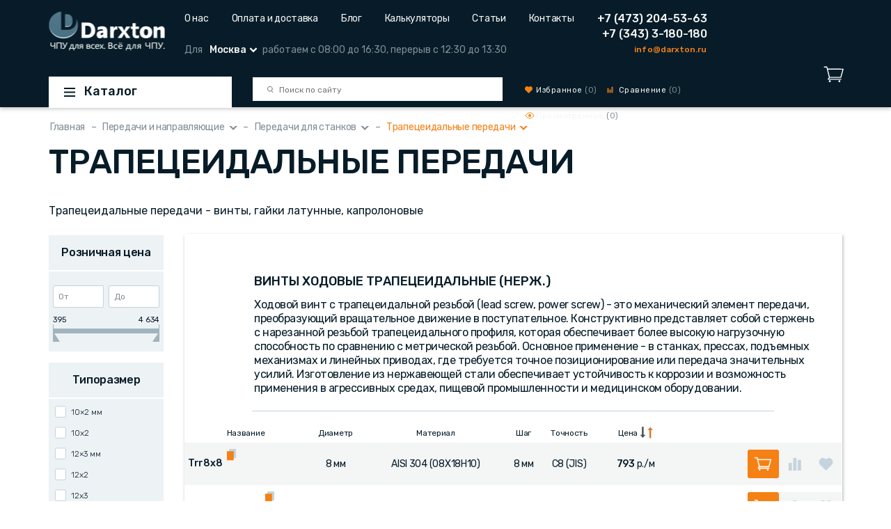

--- FILE ---
content_type: text/html; charset=UTF-8
request_url: https://darxton.ru/catalog_section/vinty-trapetseidalnye/
body_size: 21134
content:
<!DOCTYPE html>
<html lang="ru">
<head>
    <meta name="viewport" content="width=device-width, initial-scale=1.0, shrink-to-fit=no">
    <meta http-equiv="Content-Type" content="text/html; charset=UTF-8" />
<meta name="description" content="Трапецеидальные передачи винт-гайка&#44; приводные винты" />
<link rel="canonical" href="https://darxton.ru/catalog_section/vinty-trapetseidalnye/" />
<style type="text/css">.bx-composite-btn {background: url(/bitrix/images/main/composite/sprite-1x.png) no-repeat right 0 #e94524;border-radius: 15px;color: #fff !important;display: inline-block;line-height: 30px;font-family: "Helvetica Neue", Helvetica, Arial, sans-serif !important;font-size: 12px !important;font-weight: bold !important;height: 31px !important;padding: 0 42px 0 17px !important;vertical-align: middle !important;text-decoration: none !important;}@media screen   and (min-device-width: 1200px)   and (max-device-width: 1600px)   and (-webkit-min-device-pixel-ratio: 2)  and (min-resolution: 192dpi) {.bx-composite-btn {background-image: url(/bitrix/images/main/composite/sprite-2x.png);background-size: 42px 124px;}}.bx-composite-btn-fixed {position: absolute;top: -45px;right: 15px;z-index: 10;}.bx-btn-white {background-position: right 0;color: #fff !important;}.bx-btn-black {background-position: right -31px;color: #000 !important;}.bx-btn-red {background-position: right -62px;color: #555 !important;}.bx-btn-grey {background-position: right -93px;color: #657b89 !important;}.bx-btn-border {border: 1px solid #d4d4d4;height: 29px !important;line-height: 29px !important;}.bx-composite-loading {display: block;width: 40px;height: 40px;background: url(/bitrix/images/main/composite/loading.gif);}</style>
<script data-skip-moving="true">(function(w, d) {var v = w.frameCacheVars = {"CACHE_MODE":"HTMLCACHE","banner":{"url":"https:\/\/www.1c-bitrix.ru\/composite\/","text":"Быстро с 1С-Битрикс","bgcolor":"#496f82","style":"white"},"storageBlocks":[],"dynamicBlocks":{"7DqYyc":"d41d8cd98f00","oLJPsr":"477cff77083b","top_geolocation":"5ccf753b19ea","top_auth":"d41d8cd98f00","LbbvTM":"477cff77083b","top_auth_2":"d41d8cd98f00","top_auth_mobile":"d41d8cd98f00","additional_data_js":"d41d8cd98f00"},"AUTO_UPDATE":true,"AUTO_UPDATE_TTL":120,"version":2};var inv = false;if (v.AUTO_UPDATE === false){if (v.AUTO_UPDATE_TTL && v.AUTO_UPDATE_TTL > 0){var lm = Date.parse(d.lastModified);if (!isNaN(lm)){var td = new Date().getTime();if ((lm + v.AUTO_UPDATE_TTL * 1000) >= td){w.frameRequestStart = false;w.preventAutoUpdate = true;return;}inv = true;}}else{w.frameRequestStart = false;w.preventAutoUpdate = true;return;}}var r = w.XMLHttpRequest ? new XMLHttpRequest() : (w.ActiveXObject ? new w.ActiveXObject("Microsoft.XMLHTTP") : null);if (!r) { return; }w.frameRequestStart = true;var m = v.CACHE_MODE; var l = w.location; var x = new Date().getTime();var q = "?bxrand=" + x + (l.search.length > 0 ? "&" + l.search.substring(1) : "");var u = l.protocol + "//" + l.host + l.pathname + q;r.open("GET", u, true);r.setRequestHeader("BX-ACTION-TYPE", "get_dynamic");r.setRequestHeader("X-Bitrix-Composite", "get_dynamic");r.setRequestHeader("BX-CACHE-MODE", m);r.setRequestHeader("BX-CACHE-BLOCKS", v.dynamicBlocks ? JSON.stringify(v.dynamicBlocks) : "");if (inv){r.setRequestHeader("BX-INVALIDATE-CACHE", "Y");}try { r.setRequestHeader("BX-REF", d.referrer || "");} catch(e) {}if (m === "APPCACHE"){r.setRequestHeader("BX-APPCACHE-PARAMS", JSON.stringify(v.PARAMS));r.setRequestHeader("BX-APPCACHE-URL", v.PAGE_URL ? v.PAGE_URL : "");}r.onreadystatechange = function() {if (r.readyState != 4) { return; }var a = r.getResponseHeader("BX-RAND");var b = w.BX && w.BX.frameCache ? w.BX.frameCache : false;if (a != x || !((r.status >= 200 && r.status < 300) || r.status === 304 || r.status === 1223 || r.status === 0)){var f = {error:true, reason:a!=x?"bad_rand":"bad_status", url:u, xhr:r, status:r.status};if (w.BX && w.BX.ready && b){BX.ready(function() {setTimeout(function(){BX.onCustomEvent("onFrameDataRequestFail", [f]);}, 0);});}w.frameRequestFail = f;return;}if (b){b.onFrameDataReceived(r.responseText);if (!w.frameUpdateInvoked){b.update(false);}w.frameUpdateInvoked = true;}else{w.frameDataString = r.responseText;}};r.send();var p = w.performance;if (p && p.addEventListener && p.getEntries && p.setResourceTimingBufferSize){var e = 'resourcetimingbufferfull';var h = function() {if (w.BX && w.BX.frameCache && w.BX.frameCache.frameDataInserted){p.removeEventListener(e, h);}else {p.setResourceTimingBufferSize(p.getEntries().length + 50);}};p.addEventListener(e, h);}})(window, document);</script>


<link href="/bitrix/js/ui/design-tokens/dist/ui.design-tokens.min.css?172587417723463" type="text/css"  rel="stylesheet" />
<link href="/bitrix/js/ui/fonts/opensans/ui.font.opensans.min.css?16672214642320" type="text/css"  rel="stylesheet" />
<link href="/bitrix/js/main/popup/dist/main.popup.bundle.min.css?174403038026589" type="text/css"  rel="stylesheet" />
<link href="/bitrix/cache/css/dx/darxton_one_column/default_b03d1d7c215cc72a8b6967c47d0823a7/default_b03d1d7c215cc72a8b6967c47d0823a7_v1.css?17454770685192" type="text/css"  rel="stylesheet" />
<script>if(!window.BX)window.BX={};if(!window.BX.message)window.BX.message=function(mess){if(typeof mess==='object'){for(let i in mess) {BX.message[i]=mess[i];} return true;}};</script>
<script>(window.BX||top.BX).message({"JS_CORE_LOADING":"Загрузка...","JS_CORE_NO_DATA":"- Нет данных -","JS_CORE_WINDOW_CLOSE":"Закрыть","JS_CORE_WINDOW_EXPAND":"Развернуть","JS_CORE_WINDOW_NARROW":"Свернуть в окно","JS_CORE_WINDOW_SAVE":"Сохранить","JS_CORE_WINDOW_CANCEL":"Отменить","JS_CORE_WINDOW_CONTINUE":"Продолжить","JS_CORE_H":"ч","JS_CORE_M":"м","JS_CORE_S":"с","JSADM_AI_HIDE_EXTRA":"Скрыть лишние","JSADM_AI_ALL_NOTIF":"Показать все","JSADM_AUTH_REQ":"Требуется авторизация!","JS_CORE_WINDOW_AUTH":"Войти","JS_CORE_IMAGE_FULL":"Полный размер"});</script>

<script src="/bitrix/js/main/core/core.min.js?1744030400225353"></script>

<script>BX.Runtime.registerExtension({"name":"main.core","namespace":"BX","loaded":true});</script>
<script>BX.setJSList(["\/bitrix\/js\/main\/core\/core_ajax.js","\/bitrix\/js\/main\/core\/core_promise.js","\/bitrix\/js\/main\/polyfill\/promise\/js\/promise.js","\/bitrix\/js\/main\/loadext\/loadext.js","\/bitrix\/js\/main\/loadext\/extension.js","\/bitrix\/js\/main\/polyfill\/promise\/js\/promise.js","\/bitrix\/js\/main\/polyfill\/find\/js\/find.js","\/bitrix\/js\/main\/polyfill\/includes\/js\/includes.js","\/bitrix\/js\/main\/polyfill\/matches\/js\/matches.js","\/bitrix\/js\/ui\/polyfill\/closest\/js\/closest.js","\/bitrix\/js\/main\/polyfill\/fill\/main.polyfill.fill.js","\/bitrix\/js\/main\/polyfill\/find\/js\/find.js","\/bitrix\/js\/main\/polyfill\/matches\/js\/matches.js","\/bitrix\/js\/main\/polyfill\/core\/dist\/polyfill.bundle.js","\/bitrix\/js\/main\/core\/core.js","\/bitrix\/js\/main\/polyfill\/intersectionobserver\/js\/intersectionobserver.js","\/bitrix\/js\/main\/lazyload\/dist\/lazyload.bundle.js","\/bitrix\/js\/main\/polyfill\/core\/dist\/polyfill.bundle.js","\/bitrix\/js\/main\/parambag\/dist\/parambag.bundle.js"]);
</script>
<script>BX.Runtime.registerExtension({"name":"ui.dexie","namespace":"BX.Dexie3","loaded":true});</script>
<script>BX.Runtime.registerExtension({"name":"ls","namespace":"window","loaded":true});</script>
<script>BX.Runtime.registerExtension({"name":"fx","namespace":"window","loaded":true});</script>
<script>BX.Runtime.registerExtension({"name":"fc","namespace":"window","loaded":true});</script>
<script>BX.Runtime.registerExtension({"name":"ui.design-tokens","namespace":"window","loaded":true});</script>
<script>BX.Runtime.registerExtension({"name":"ui.fonts.opensans","namespace":"window","loaded":true});</script>
<script>BX.Runtime.registerExtension({"name":"main.popup","namespace":"BX.Main","loaded":true});</script>
<script>BX.Runtime.registerExtension({"name":"popup","namespace":"window","loaded":true});</script>
<script>(window.BX||top.BX).message({"LANGUAGE_ID":"ru","FORMAT_DATE":"DD.MM.YYYY","FORMAT_DATETIME":"DD.MM.YYYY HH:MI:SS","COOKIE_PREFIX":"BITRIX_SM","SERVER_TZ_OFFSET":"10800","UTF_MODE":"Y","SITE_ID":"dx","SITE_DIR":"\/"});</script>


<script  src="/bitrix/cache/js/dx/darxton_one_column/kernel_main/kernel_main_v1.js?1745921816887089"></script>
<script src="/bitrix/js/ui/dexie/dist/dexie3.bundle.min.js?172587413488274"></script>
<script src="/bitrix/js/main/core/core_ls.min.js?17440303802683"></script>
<script src="/bitrix/js/main/core/core_frame_cache.min.js?174403038011132"></script>
<script src="/bitrix/js/sale/core_ui_widget.min.js?15988701406009"></script>
<script src="/bitrix/js/sale/core_ui_etc.min.js?15988701405781"></script>
<script src="/bitrix/js/sale/core_ui_autocomplete.min.js?159887014018509"></script>
<script src="/bitrix/js/main/popup/dist/main.popup.bundle.min.js?174403038065924"></script>
<script>BX.setJSList(["\/bitrix\/js\/main\/core\/core_fx.js","\/bitrix\/js\/main\/session.js","\/bitrix\/js\/main\/pageobject\/pageobject.js","\/bitrix\/js\/main\/core\/core_window.js","\/bitrix\/js\/main\/date\/main.date.js","\/bitrix\/js\/main\/core\/core_date.js","\/bitrix\/js\/main\/utils.js","\/local\/templates\/.default\/components\/tega\/catalog.smart.filter\/main\/script.js","\/local\/components\/tega\/sphinx.search.title\/script.js","\/local\/templates\/.default\/components\/bitrix\/sale.location.selector.search\/top\/script.js"]);</script>
<script>BX.setCSSList(["\/local\/templates\/.default\/components\/bitrix\/sale.location.selector.search\/top\/style.css"]);</script>


<script  src="/bitrix/cache/js/dx/darxton_one_column/template_c4535def1073b5d4693f8f8d212090ee/template_c4535def1073b5d4693f8f8d212090ee_v1.js?17454770686604"></script>
<script  src="/bitrix/cache/js/dx/darxton_one_column/page_f3aca5ca6456e9c5eacc32beb9a6883b/page_f3aca5ca6456e9c5eacc32beb9a6883b_v1.js?174547714322354"></script>
<script  src="/bitrix/cache/js/dx/darxton_one_column/default_5a489dfd50f71e199c2ac5b9fcb9f6cf/default_5a489dfd50f71e199c2ac5b9fcb9f6cf_v1.js?174547706813371"></script>

    <title>Трапецеидальные винты и гайки для станков - купить по цене от 395 руб. в DARXTON</title>
    <link href="/assets/dist/css/style.css?d=1684396104" rel="stylesheet" media="all">
    <script src="/assets/lang.js"></script>
</head>
<body>
<div id="panel"></div>
<div class="wrapper">
    <div class="main">
        <div id="bxdynamic_7DqYyc_start" style="display:none"></div><div id="bxdynamic_7DqYyc_end" style="display:none"></div>		


<header class="header">
    <div class="header__desktop-wrapper">
        <div class="header__sticky-indicator"></div>
	<div class="header__st">
        <div class="header__mobile-search-block">
            <form action="/search/">
                <input type="text"
                       name="q"
                       value=""
                       maxlength="50"
                       class="search"
                       placeholder="Поиск по сайту"
                       autocomplete="off">
                <div class="close"></div>
            </form>
        </div>
        <div class="container header__container">
            <div class="row header__top">
                <div class="col-xl-2 col-lg-3 col-sm-6 col-md-6"><a href="/" class="header__logo"></a></div>
                <div class="col-xl-6 col-lg-7 d-lg-none col-sm-3 col-md-3">
                    <div class="small-cart-area">
                        <div id="bxdynamic_oLJPsr_start" style="display:none"></div><a href="/personal/cart/" class="header__basket"></a>
<div id="bxdynamic_oLJPsr_end" style="display:none"></div>
                    </div>
                </div>
                <!-- Mobile Menu -->
                <div class="d-lg-none col-sm-3 col-md-3">
                    <div class="mm-wrapper">
                        <div class='menu-lines'></div>
                    </div>
                    <div class="msearch"></div>
                </div>
                <!-- Mobile Menu -->
                <div class="col-xl-6 col-lg-7 d-none d-xl-block d-lg-block">
                    
<nav class="top-menu">

			<a href="/about-us/" class="top-menu__link">О нас</a>
		
			<a href="/oplata-i-dostavka/" class="top-menu__link">Оплата и доставка</a>
		
			<a href="/blog/" class="top-menu__link">Блог</a>
		
			<a href="/calcs/" class="top-menu__link">Калькуляторы</a>
		
			<a href="/wiki/" class="top-menu__link">Статьи</a>
		
			<a href="/contacts/" class="top-menu__link">Контакты</a>
		

</nav>
<div id="bxdynamic_top_geolocation_start" style="display:none"></div><div class="city-selector d-none d-lg-block d-xl-block">
                        <div class="city-selector__info">Для
                            <div class="city-selector__select">Москва</div>работаем с 08:00 до 16:30, перерыв с 12:30 до 13:30</div>
                    </div><div id="bxdynamic_top_geolocation_end" style="display:none"></div>                </div>
                <div class="col-xl-2 col-lg-2 d-none d-xl-block d-lg-block header__contacts">
                                                <a href="tel:74732045363" class="header__phone">+7 (473) 204-53-63</a>
                                                        <a href="tel:73433180180" class="header__phone">+7 (343) 3-180-180</a>
                                                    <a href="mailto:info@darxton.ru" class="header__email">info@darxton.ru</a>
                                        </div>
                <div class="col-xl-2 d-none d-xl-block header__personal">
                    <div id="bxdynamic_top_auth_start" style="display:none"></div><div id="bxdynamic_top_auth_end" style="display:none"></div>                </div>
            </div>
            <div class="row header__bottom  d-none d-lg-flex">
                <!-- header bottom -->
                <div class="col-xl-3 col-lg-3">
                    <div class="header__catalog-sticky-wrapper header__catalog-onecolumn">
                        <div class="header__catalog header__catalog-onecolumn header__catalog_sticky">Каталог</div>
                        <nav class="header__catalog-menu">
                            <div class="header__catalog-menu-scroll"  id="menu-load">
                            </div>
                            <!-- ajax level menus -->
                                <div class="header__catalog-submenu_ajax">
                                    <div class="header__catalog-scroll-shadow">
                                        <div class="header__catalog-scroll">
                                            <div class="catalog-submenu" id="submenu-load">
                                            </div>
                                        </div>
                                    </div>
                                </div>
                            <!-- ajax level menus -->
                        </nav>
                    </div>
                </div>
                <div class="col-xl-4 col-lg-4">
                    <!-- search block -->
                    <div class="header__search-block">
                        
<div id="title-search">
    <form action="/search/index.php">
        <input id="title-search-input"
               type="text"
               name="q"
               value=""
               maxlength="50"
               class="search"
               placeholder="Поиск по сайту"
               autocomplete="off"/>
    </form>
</div>

<script>
    BX.ready(function () {
        new JCTitleSearch({
//var search = JCTitleSearch({
            'AJAX_PAGE': '/catalog_section/vinty-trapetseidalnye/?SECTION_CODE=vinty-trapetseidalnye',
            'CONTAINER_ID': 'title-search',
            'INPUT_ID': 'title-search-input',
            'MIN_QUERY_LEN': 2
        });
    });
</script>
                    </div> <!-- /search block -->
                </div>
                <div class="col-xl-4 col-lg-2">
                    <div class="header__postponed-items">
                        <a href="/personal/favorites/" class="header__postponed-items_link header__postponed-items_link_favourites">
                            <span class="d-none d-xl-inline">
                                Избранное
                            </span>
                            <span class="header__postponed-items_link_digits">
                                (<span class="favorites-count">0</span>)
                            </span>
                        </a>
                        <a href="/personal/compare/" class="header__postponed-items_link header__postponed-items_link_compare">
                            <span class="d-none d-xl-inline">Сравнение</span>
                            <span class="header__postponed-items_link_digits">
                                (<span class="compare-count">0</span>)
                            </span>
                        </a>
                        <a href="/personal/viewed/" class="header__postponed-items_link header__postponed-items_link_seen">
                            <span class="d-none d-xl-inline">Просмотренные</span>
                            <span class="header__postponed-items_link_digits">
                                (<span class="viewed-count">0</span>)
                            </span>
                        </a>
                    </div>
                </div>
                <div class="col-xl-1 col-lg-1">
                    <div class="small-cart-area">
                        <div id="bxdynamic_LbbvTM_start" style="display:none"></div><a href="/personal/cart/" class="header__basket"></a>
<div id="bxdynamic_LbbvTM_end" style="display:none"></div>
                    </div>
                </div>
                <div class="col-lg-2 d-xl-none header__personal">
                    <div id="bxdynamic_top_auth_2_start" style="display:none"></div><div id="bxdynamic_top_auth_2_end" style="display:none"></div>                </div>
            </div> <!-- header bottom -->
        </div>
    </div>
</div>
</header>
<div class="breadcrumbs-mobile">
                <a class="breadcrumbs-mobile__item" href="/catalog_section/peredachi/">Назад</a>
                <span class="breadcrumbs-mobile__bottom"></span>
            </div><!-- mobile menu -->
<div class="mobile-menu">
    <div class="mobile-menu__controls">
        <div id="bxdynamic_top_auth_mobile_start" style="display:none"></div><div id="bxdynamic_top_auth_mobile_end" style="display:none"></div>        <div class="clear"></div>
        <div class="mobile-menu__postponed-items">
            <a href="/personal/favorites/" class="mobile-menu__postponed-items_link mobile-menu__postponed-items_link_favourites">(<span class="favorites-count">0</span>)</a>
            <a href="/personal/compare/" class="mobile-menu__postponed-items_link mobile-menu__postponed-items_link_compare">(<span class="compare-count">0</span>)</a>
            <a href="/personal/viewed/" class="mobile-menu__postponed-items_link mobile-menu__postponed-items_link_seen">(<span class="viewed-count">0</span>)</a>
        </div>
    </div>
    <nav class="mobile-menu__menu">
        <a href="/catalog/" class="mobile-menu__menu-catalog">Каталог</a>
        

			<a href="/catalog_section/stanki/" class="mobile-menu__menu-catalog-item">Станки и мехатроника</a>
		
			<a href="/catalog_section/gidravlika/" class="mobile-menu__menu-catalog-item">Гидравлика</a>
		
			<a href="/catalog_section/kontrollery-chpu/" class="mobile-menu__menu-catalog-item">ЧПУ системы, контроллеры и стойки</a>
		
			<a href="/catalog_section/shpindeli-dlya-chpu/" class="mobile-menu__menu-catalog-item">Шпиндели для ЧПУ</a>
		
			<a href="/catalog_section/privod-stanka/" class="mobile-menu__menu-catalog-item">Двигатели и привод</a>
		
			<a href="/catalog_section/peredachi-i-napravlyayushchie/" class="mobile-menu__menu-catalog-item">Передачи и направляющие</a>
		
			<a href="/catalog_section/elektrooborudovanie/" class="mobile-menu__menu-catalog-item">Электрика станка</a>
		
			<a href="/catalog_section/datchiki-enkodery-lineyki/" class="mobile-menu__menu-catalog-item">Датчики, энкодеры, линейки</a>
		
			<a href="/catalog_section/instrumenty-stanochnika/" class="mobile-menu__menu-catalog-item">Инструменты станочника</a>
		
			<a href="/catalog_section/podshipniki_1/" class="mobile-menu__menu-catalog-item">Подшипники и узлы</a>
		
			<a href="/catalog_section/rezhushchiy-instrument/" class="mobile-menu__menu-catalog-item">Режущий инструмент</a>
		
			<a href="/catalog_section/konstruktsiya-stanka/" class="mobile-menu__menu-catalog-item">Конструкция станка</a>
		
			<a href="/catalog_section/sistemy-smazki/" class="mobile-menu__menu-catalog-item">Смазка, охлаждение. СОЖ</a>
		
			<a href="/catalog_section/instrument/" class="mobile-menu__menu-catalog-item">Оснастка и инструменты</a>
		
			<a href="/catalog_section/krepezh-metizy-aksessuary/" class="mobile-menu__menu-catalog-item">Крепеж, метизы, аксессуары</a>
		
			<a href="/catalog_section/komplektuyushchie-k-lazernym-stankam/" class="mobile-menu__menu-catalog-item">Лазерная резка</a>
		
			<a href="/catalog_section/3d-printery/" class="mobile-menu__menu-catalog-item">3D-принтеры. Комплектующие</a>
		
			<a href="/catalog_section/pnevmatika-i-vozdukhopodgotovka/" class="mobile-menu__menu-catalog-item">Пневматика и воздухоподготовка</a>
		
			<a href="/catalog_section/elektroerozionnaya-rezka/" class="mobile-menu__menu-catalog-item">Электроэрозионная резка</a>
		
			<a href="/catalog_section/uslugi/" class="mobile-menu__menu-catalog-item">Услуги</a>
		
			<a href="/catalog_section/brendy/" class="mobile-menu__menu-catalog-item">Бренды</a>
		
			<a href="/catalog_section/arkhivnye-modeli/" class="mobile-menu__menu-catalog-item">Архивные модели</a>
		
        
<div class="mobile-menu__spacer"></div>

			<a href="/about-us/" class="mobile-menu__menu-nav-item">О нас</a>
		
			<a href="/oplata-i-dostavka/" class="mobile-menu__menu-nav-item">Оплата и доставка</a>
		
			<a href="/blog/" class="mobile-menu__menu-nav-item">Блог</a>
		
			<a href="/calcs/" class="mobile-menu__menu-nav-item">Калькуляторы</a>
		
			<a href="/wiki/" class="mobile-menu__menu-nav-item">Статьи</a>
		
			<a href="/contacts/" class="mobile-menu__menu-nav-item">Контакты</a>
		
    </nav>
    <div class="mobile-menu__phonespacer"></div>
                <a href="tel:74732045363" class="mobile-menu__phone">+7 (473) 204-53-63</a>
                        <a href="tel:73433180180" class="mobile-menu__phone">+7 (343) 3-180-180</a>
            </div>
<!-- /mobile menu -->
        <div class="container mobilebg ">
            <div class="row">
                <div class="col-xl-12 col-lg-12">
                    <div class="breadcrumbs breadcrumbs_popup"><span class="breadcrumbs__item"><a href="/" title="Главная">Главная</a></span><span class="breadcrumbs__item"><a class="breadcrumbs__dropdown" href="/catalog_section/peredachi-i-napravlyayushchie/" title="Передачи и направляющие">Передачи и направляющие</a><div class="breadcrumbs__popup-box"><a class="breadcrumbs__item_first" href="/catalog_section/peredachi-i-napravlyayushchie/" title="Передачи и направляющие">Передачи и направляющие</a><span class="breadcrumbs__item_sub"><a href="/catalog_section/gidravlika/">Гидравлика</a></span><span class="breadcrumbs__item_sub"><a href="/catalog_section/stanki/">Станки и мехатроника</a></span><span class="breadcrumbs__item_sub"><a href="/catalog_section/kontrollery-chpu/">ЧПУ системы, контроллеры и стойки</a></span><span class="breadcrumbs__item_sub"><a href="/catalog_section/shpindeli-dlya-chpu/">Шпиндели для ЧПУ</a></span><span class="breadcrumbs__item_sub"><a href="/catalog_section/privod-stanka/">Двигатели и привод</a></span><span class="breadcrumbs__item_sub"><a href="/catalog_section/elektrooborudovanie/">Электрика станка</a></span><span class="breadcrumbs__item_sub"><a href="/catalog_section/datchiki-enkodery-lineyki/">Датчики, энкодеры, линейки</a></span><span class="breadcrumbs__item_sub"><a href="/catalog_section/instrumenty-stanochnika/">Инструменты станочника</a></span><span class="breadcrumbs__item_sub"><a href="/catalog_section/podshipniki_1/">Подшипники и узлы</a></span><span class="breadcrumbs__item_sub"><a href="/catalog_section/rezhushchiy-instrument/">Режущий инструмент</a></span><span class="breadcrumbs__item_sub"><a href="/catalog_section/konstruktsiya-stanka/">Конструктивные элементы и фурнитура</a></span><span class="breadcrumbs__item_sub"><a href="/catalog_section/sistemy-smazki/">Смазка, охлаждение. СОЖ</a></span><span class="breadcrumbs__item_sub"><a href="/catalog_section/instrument/">Оснастка и инструменты</a></span><span class="breadcrumbs__item_sub"><a href="/catalog_section/krepezh-metizy-aksessuary/">Крепеж, метизы, аксессуары</a></span><span class="breadcrumbs__item_sub"><a href="/catalog_section/komplektuyushchie-k-lazernym-stankam/">Лазерная резка</a></span><span class="breadcrumbs__item_sub"><a href="/catalog_section/3d-printery/">3D-принтеры. Комплектующие</a></span><span class="breadcrumbs__item_sub"><a href="/catalog_section/pnevmatika-i-vozdukhopodgotovka/">Пневматика и воздухоподготовка</a></span><span class="breadcrumbs__item_sub"><a href="/catalog_section/elektroerozionnaya-rezka/">Электроэрозионная резка</a></span><span class="breadcrumbs__item_sub"><a href="/catalog_section/uslugi/">Услуги</a></span><span class="breadcrumbs__item_sub"><a href="/catalog_section/brendy/">Бренды</a></span><span class="breadcrumbs__item_sub"><a href="/catalog_section/arkhivnye-modeli/">Архивные модели</a></span></div></span><span class="breadcrumbs__item"><a href="/catalog_section/peredachi/" title="Передачи для станков" class="breadcrumbs__dropdown">Передачи для станков</a><div class="breadcrumbs__popup-box"><a class="breadcrumbs__item_first" href="/catalog_section/peredachi/" title="Передачи для станков">Передачи для станков</a><span class="breadcrumbs__item_sub"><a href="/catalog_section/napravlyayushchie-i-peredachi/">Направляющие для станков</a></span><span class="breadcrumbs__item_sub"><a href="/catalog_section/mufty-soedinitelnye/">Муфты</a></span><span class="breadcrumbs__item_sub"><a href="/catalog_section/zashchita-napravlyayushchikh/">Защита направляющих</a></span><span class="breadcrumbs__item_sub"><a href="/catalog_section/stopornye-gayki/">Стопорные гайки</a></span></div></span><span class="breadcrumbs__item"><span class="breadcrumbs__dropdown">Трапецеидальные передачи</span><div class="breadcrumbs__popup-box"><span class="breadcrumbs__item_first">Трапецеидальные передачи</span><span class="breadcrumbs__item_sub"><a href="/catalog_section/sharikovintovyje-peredachi-shvp/">ШВП</a></span><span class="breadcrumbs__item_sub"><a href="/catalog_section/zubchataya-reyka-shesternja/">Зубчатые передачи</a></span><span class="breadcrumbs__item_sub"><a href="/catalog_section/opory-shvp/">Опоры подшипниковые</a></span><span class="breadcrumbs__item_sub"><a href="/catalog_section/remni-i-shkivy/">Ремни и шкивы</a></span><span class="breadcrumbs__item_sub"><a href="/catalog_section/rvp-roliko-vintovye-peredachi/">РВП (ролико-винтовые передачи)</a></span><span class="breadcrumbs__item_sub"><a href="/catalog_section/tsepnaya-peredacha/">Цепная передача</a></span></div></span></div>                                            <h1>Трапецеидальные передачи</h1>
                    
        <div class="row mb-4">
            <div class="col-xl-12 section-seo_top">
                Трапецеидальные передачи - винты, гайки латунные, капролоновые            </div>
        </div>




    <div class="row">
        <div class="col-xl-2 col-lg-3">
            <div class="filters">
    <div class="form__main-title-big d-xl-none d-lg-none d-xs-block d-sm-block d-md-block">
        Подбор параметров        <div class="filters__close close"></div>
    </div>
    <div class="filters__scroll">
        <form name="_form" action="/catalog_section/vinty-trapetseidalnye/"
              method="get" class="smartfilter">
                            <input type="hidden" name="SECTION_CODE" id="SECTION_CODE"
                       value="vinty-trapetseidalnye"/>
                                            <div class="form form_gray bx-filter-parameters-box">
                        <span class="bx-filter-container-modef"></span>
                        <div class="form__main-title">
                            Розничная цена                        </div>
                        <div class="form__radio-wrapper">
                            <div class="form__group">
                                <div class="form__fromto">
                                    <div class="form__ftwrapper">
                                        <div class="form__fttext">От</div>
                                        <input
                                                class="form__input-v2"
                                                type="text"
                                                name="smartFilter_P1_MIN"
                                                id="smartFilter_P1_MIN"
                                                value=""
                                                onkeyup="smartFilter.keyup(this)"
                                        />
                                    </div>
                                    <div class="form__ftwrapper">
                                        <div class="form__fttext">До</div>
                                        <input
                                                class="form__input-v2"
                                                type="text"
                                                name="smartFilter_P1_MAX"
                                                id="smartFilter_P1_MAX"
                                                value=""
                                                size="5"
                                                onkeyup="smartFilter.keyup(this)"
                                        />
                                    </div>
                                </div>
                                <div class="bx-ui-slider-track" id="drag_track_c4ca4238a0b923820dcc509a6f75849b">
                                    <div class="bx-ui-slider-part bx-ui-slider-part_left">
                                        <span>
                                            395                                        </span>
                                    </div>
                                    <div class="bx-ui-slider-part bx-ui-slider-part_right">
                                        <span>
                                            4 634                                        </span>
                                    </div>


                                    <div class="bx-ui-slider-pricebar-vd"
                                         style="left: 0;right: 0;"
                                         id="colorUnavailableActive_c4ca4238a0b923820dcc509a6f75849b"></div>
                                    <div class="bx-ui-slider-pricebar-vn"
                                         style="left: 0;right: 0;"
                                         id="colorAvailableInactive_c4ca4238a0b923820dcc509a6f75849b"></div>
                                    <div class="bx-ui-slider-pricebar-v"
                                         style="left: 0;right: 0;"
                                         id="colorAvailableActive_c4ca4238a0b923820dcc509a6f75849b"></div>
                                    <div class="bx-ui-slider-range" id="drag_tracker_c4ca4238a0b923820dcc509a6f75849b"
                                         style="left: 0%; right: 0%;">
                                        <a class="bx-ui-slider-handle left"
                                           style="left:0;"
                                           href="javascript:void(0)"
                                           id="left_slider_c4ca4238a0b923820dcc509a6f75849b">
                                        </a>
                                        <a class="bx-ui-slider-handle right"
                                           style="right:0;"
                                           href="javascript:void(0)"
                                           id="right_slider_c4ca4238a0b923820dcc509a6f75849b">
                                        </a>
                                    </div>
                                </div>
                            </div>
                        </div>
                    </div>
                                    <script type="text/javascript">
                        BX.ready(function () {
                            window['trackBarc4ca4238a0b923820dcc509a6f75849b'] = new BX.Iblock.SmartFilter({'leftSlider':'left_slider_c4ca4238a0b923820dcc509a6f75849b','rightSlider':'right_slider_c4ca4238a0b923820dcc509a6f75849b','tracker':'drag_tracker_c4ca4238a0b923820dcc509a6f75849b','trackerWrap':'drag_track_c4ca4238a0b923820dcc509a6f75849b','minInputId':'smartFilter_P1_MIN','maxInputId':'smartFilter_P1_MAX','minPrice':'395','maxPrice':'4634','curMinPrice':'','curMaxPrice':'','fltMinPrice':'395','fltMaxPrice':'4634','precision':'0','colorUnavailableActive':'colorUnavailableActive_c4ca4238a0b923820dcc509a6f75849b','colorAvailableActive':'colorAvailableActive_c4ca4238a0b923820dcc509a6f75849b','colorAvailableInactive':'colorAvailableInactive_c4ca4238a0b923820dcc509a6f75849b'});
                        });
                    </script>
                                    <div class="form form_gray bx-filter-parameters-box">
                    <span class="bx-filter-container-modef"></span>
                    <div class="form__main-title">
                        Типоразмер                    </div>
                    <div class="form__radio-wrapper">
                                                    <input class="form__checkbox"
                                   type="checkbox"
                                   value="Y"
                                   name="smartFilter_731_1989647602"
                                   id="smartFilter_731_1989647602"
                                                                   onclick="smartFilter.click(this)"
                            />
                            <label data-role="label_smartFilter_731_1989647602"
                                   class="form__label"
                                   for="smartFilter_731_1989647602">
                                10&times;2 мм                            </label>
                                                    <input class="form__checkbox"
                                   type="checkbox"
                                   value="Y"
                                   name="smartFilter_731_1653147446"
                                   id="smartFilter_731_1653147446"
                                                                   onclick="smartFilter.click(this)"
                            />
                            <label data-role="label_smartFilter_731_1653147446"
                                   class="form__label"
                                   for="smartFilter_731_1653147446">
                                10x2                            </label>
                                                    <input class="form__checkbox"
                                   type="checkbox"
                                   value="Y"
                                   name="smartFilter_731_3089048788"
                                   id="smartFilter_731_3089048788"
                                                                   onclick="smartFilter.click(this)"
                            />
                            <label data-role="label_smartFilter_731_3089048788"
                                   class="form__label"
                                   for="smartFilter_731_3089048788">
                                12&times;3 мм                            </label>
                                                    <input class="form__checkbox"
                                   type="checkbox"
                                   value="Y"
                                   name="smartFilter_731_1628296024"
                                   id="smartFilter_731_1628296024"
                                                                   onclick="smartFilter.click(this)"
                            />
                            <label data-role="label_smartFilter_731_1628296024"
                                   class="form__label"
                                   for="smartFilter_731_1628296024">
                                12x2                            </label>
                                                    <input class="form__checkbox"
                                   type="checkbox"
                                   value="Y"
                                   name="smartFilter_731_369812430"
                                   id="smartFilter_731_369812430"
                                                                   onclick="smartFilter.click(this)"
                            />
                            <label data-role="label_smartFilter_731_369812430"
                                   class="form__label"
                                   for="smartFilter_731_369812430">
                                12x3                            </label>
                        <div style="display:none;" id="filter_area_731">                            <input class="form__checkbox"
                                   type="checkbox"
                                   value="Y"
                                   name="smartFilter_731_3059980369"
                                   id="smartFilter_731_3059980369"
                                                                   onclick="smartFilter.click(this)"
                            />
                            <label data-role="label_smartFilter_731_3059980369"
                                   class="form__label"
                                   for="smartFilter_731_3059980369">
                                14&times;3 мм                            </label>
                                                    <input class="form__checkbox"
                                   type="checkbox"
                                   value="Y"
                                   name="smartFilter_731_310878076"
                                   id="smartFilter_731_310878076"
                                                                   onclick="smartFilter.click(this)"
                            />
                            <label data-role="label_smartFilter_731_310878076"
                                   class="form__label"
                                   for="smartFilter_731_310878076">
                                14x3                            </label>
                                                    <input class="form__checkbox"
                                   type="checkbox"
                                   value="Y"
                                   name="smartFilter_731_2930951018"
                                   id="smartFilter_731_2930951018"
                                                                   onclick="smartFilter.click(this)"
                            />
                            <label data-role="label_smartFilter_731_2930951018"
                                   class="form__label"
                                   for="smartFilter_731_2930951018">
                                16&times;4 мм                            </label>
                                                    <input class="form__checkbox"
                                   type="checkbox"
                                   value="Y"
                                   name="smartFilter_731_2405949105"
                                   id="smartFilter_731_2405949105"
                                                                   onclick="smartFilter.click(this)"
                            />
                            <label data-role="label_smartFilter_731_2405949105"
                                   class="form__label"
                                   for="smartFilter_731_2405949105">
                                16x4                            </label>
                                                    <input class="form__checkbox"
                                   type="checkbox"
                                   value="Y"
                                   name="smartFilter_731_60356934"
                                   id="smartFilter_731_60356934"
                                                                   onclick="smartFilter.click(this)"
                            />
                            <label data-role="label_smartFilter_731_60356934"
                                   class="form__label"
                                   for="smartFilter_731_60356934">
                                20&times;4 мм                            </label>
                                                    <input class="form__checkbox"
                                   type="checkbox"
                                   value="Y"
                                   name="smartFilter_731_2573143533"
                                   id="smartFilter_731_2573143533"
                                                                   onclick="smartFilter.click(this)"
                            />
                            <label data-role="label_smartFilter_731_2573143533"
                                   class="form__label"
                                   for="smartFilter_731_2573143533">
                                20x4                            </label>
                                                    <input class="form__checkbox"
                                   type="checkbox"
                                   value="Y"
                                   name="smartFilter_731_742279940"
                                   id="smartFilter_731_742279940"
                                                                   onclick="smartFilter.click(this)"
                            />
                            <label data-role="label_smartFilter_731_742279940"
                                   class="form__label"
                                   for="smartFilter_731_742279940">
                                25&times;5 мм                            </label>
                                                    <input class="form__checkbox"
                                   type="checkbox"
                                   value="Y"
                                   name="smartFilter_731_3902013328"
                                   id="smartFilter_731_3902013328"
                                                                   onclick="smartFilter.click(this)"
                            />
                            <label data-role="label_smartFilter_731_3902013328"
                                   class="form__label"
                                   for="smartFilter_731_3902013328">
                                25x5                            </label>
                                                    <input class="form__checkbox"
                                   type="checkbox"
                                   value="Y"
                                   name="smartFilter_731_2578634773"
                                   id="smartFilter_731_2578634773"
                                                                   onclick="smartFilter.click(this)"
                            />
                            <label data-role="label_smartFilter_731_2578634773"
                                   class="form__label"
                                   for="smartFilter_731_2578634773">
                                30&times;6 мм                            </label>
                                                    <input class="form__checkbox"
                                   type="checkbox"
                                   value="Y"
                                   name="smartFilter_731_3488418724"
                                   id="smartFilter_731_3488418724"
                                                                   onclick="smartFilter.click(this)"
                            />
                            <label data-role="label_smartFilter_731_3488418724"
                                   class="form__label"
                                   for="smartFilter_731_3488418724">
                                30x6                            </label>
                                                    <input class="form__checkbox"
                                   type="checkbox"
                                   value="Y"
                                   name="smartFilter_731_2623976342"
                                   id="smartFilter_731_2623976342"
                                                                   onclick="smartFilter.click(this)"
                            />
                            <label data-role="label_smartFilter_731_2623976342"
                                   class="form__label"
                                   for="smartFilter_731_2623976342">
                                32&times;6 мм                            </label>
                                                    <input class="form__checkbox"
                                   type="checkbox"
                                   value="Y"
                                   name="smartFilter_731_4194881348"
                                   id="smartFilter_731_4194881348"
                                                                   onclick="smartFilter.click(this)"
                            />
                            <label data-role="label_smartFilter_731_4194881348"
                                   class="form__label"
                                   for="smartFilter_731_4194881348">
                                8x2                            </label>
                                                    <input class="form__checkbox"
                                   type="checkbox"
                                   value="Y"
                                   name="smartFilter_731_450700890"
                                   id="smartFilter_731_450700890"
                                                                   onclick="smartFilter.click(this)"
                            />
                            <label data-role="label_smartFilter_731_450700890"
                                   class="form__label"
                                   for="smartFilter_731_450700890">
                                8x8                            </label>
                        </div>                                                    <div class="bx-filter-toggler" data-toggle="filter_area_731">
                                <span class="bx-filter-toggler__show">Показать все</span>
                                <span class="bx-filter-toggler__hide">Скрыть</span>
                            </div>
                                                </div>
                </div>
                            <div class="form form_gray bx-filter-parameters-box">
                    <span class="bx-filter-container-modef"></span>
                    <div class="form__main-title">
                        Диаметр винта                    </div>
                    <div class="form__radio-wrapper">
                                                    <input class="form__checkbox"
                                   type="checkbox"
                                   value="Y"
                                   name="smartFilter_684_4282178916"
                                   id="smartFilter_684_4282178916"
                                                                   onclick="smartFilter.click(this)"
                            />
                            <label data-role="label_smartFilter_684_4282178916"
                                   class="form__label"
                                   for="smartFilter_684_4282178916">
                                10 мм                            </label>
                                                    <input class="form__checkbox"
                                   type="checkbox"
                                   value="Y"
                                   name="smartFilter_684_3002367087"
                                   id="smartFilter_684_3002367087"
                                                                   onclick="smartFilter.click(this)"
                            />
                            <label data-role="label_smartFilter_684_3002367087"
                                   class="form__label"
                                   for="smartFilter_684_3002367087">
                                12 мм                            </label>
                                                    <input class="form__checkbox"
                                   type="checkbox"
                                   value="Y"
                                   name="smartFilter_684_1689100146"
                                   id="smartFilter_684_1689100146"
                                                                   onclick="smartFilter.click(this)"
                            />
                            <label data-role="label_smartFilter_684_1689100146"
                                   class="form__label"
                                   for="smartFilter_684_1689100146">
                                14 мм                            </label>
                                                    <input class="form__checkbox"
                                   type="checkbox"
                                   value="Y"
                                   name="smartFilter_684_694500985"
                                   id="smartFilter_684_694500985"
                                                                   onclick="smartFilter.click(this)"
                            />
                            <label data-role="label_smartFilter_684_694500985"
                                   class="form__label"
                                   for="smartFilter_684_694500985">
                                16 мм                            </label>
                                                    <input class="form__checkbox"
                                   type="checkbox"
                                   value="Y"
                                   name="smartFilter_684_3470051321"
                                   id="smartFilter_684_3470051321"
                                                                   onclick="smartFilter.click(this)"
                            />
                            <label data-role="label_smartFilter_684_3470051321"
                                   class="form__label"
                                   for="smartFilter_684_3470051321">
                                20 мм                            </label>
                        <div style="display:none;" id="filter_area_684">                            <input class="form__checkbox"
                                   type="checkbox"
                                   value="Y"
                                   name="smartFilter_684_2652460618"
                                   id="smartFilter_684_2652460618"
                                                                   onclick="smartFilter.click(this)"
                            />
                            <label data-role="label_smartFilter_684_2652460618"
                                   class="form__label"
                                   for="smartFilter_684_2652460618">
                                25 мм                            </label>
                                                    <input class="form__checkbox"
                                   type="checkbox"
                                   value="Y"
                                   name="smartFilter_684_1755565133"
                                   id="smartFilter_684_1755565133"
                                                                   onclick="smartFilter.click(this)"
                            />
                            <label data-role="label_smartFilter_684_1755565133"
                                   class="form__label"
                                   for="smartFilter_684_1755565133">
                                30 мм                            </label>
                                                    <input class="form__checkbox"
                                   type="checkbox"
                                   value="Y"
                                   name="smartFilter_684_836079410"
                                   id="smartFilter_684_836079410"
                                                                   onclick="smartFilter.click(this)"
                            />
                            <label data-role="label_smartFilter_684_836079410"
                                   class="form__label"
                                   for="smartFilter_684_836079410">
                                8 мм                            </label>
                        </div>                                                    <div class="bx-filter-toggler" data-toggle="filter_area_684">
                                <span class="bx-filter-toggler__show">Показать все</span>
                                <span class="bx-filter-toggler__hide">Скрыть</span>
                            </div>
                                                </div>
                </div>
                            <div class="form form_gray bx-filter-parameters-box">
                    <span class="bx-filter-container-modef"></span>
                    <div class="form__main-title">
                        Шаг винта                    </div>
                    <div class="form__radio-wrapper">
                                                    <input class="form__checkbox"
                                   type="checkbox"
                                   value="Y"
                                   name="smartFilter_689_2421075028"
                                   id="smartFilter_689_2421075028"
                                                                   onclick="smartFilter.click(this)"
                            />
                            <label data-role="label_smartFilter_689_2421075028"
                                   class="form__label"
                                   for="smartFilter_689_2421075028">
                                2 мм                            </label>
                                                    <input class="form__checkbox"
                                   type="checkbox"
                                   value="Y"
                                   name="smartFilter_689_1527939057"
                                   id="smartFilter_689_1527939057"
                                                                   onclick="smartFilter.click(this)"
                            />
                            <label data-role="label_smartFilter_689_1527939057"
                                   class="form__label"
                                   for="smartFilter_689_1527939057">
                                3 мм                            </label>
                                                    <input class="form__checkbox"
                                   type="checkbox"
                                   value="Y"
                                   name="smartFilter_689_1175932745"
                                   id="smartFilter_689_1175932745"
                                                                   onclick="smartFilter.click(this)"
                            />
                            <label data-role="label_smartFilter_689_1175932745"
                                   class="form__label"
                                   for="smartFilter_689_1175932745">
                                4 мм                            </label>
                                                    <input class="form__checkbox"
                                   type="checkbox"
                                   value="Y"
                                   name="smartFilter_689_2370542828"
                                   id="smartFilter_689_2370542828"
                                                                   onclick="smartFilter.click(this)"
                            />
                            <label data-role="label_smartFilter_689_2370542828"
                                   class="form__label"
                                   for="smartFilter_689_2370542828">
                                5 мм                            </label>
                                                    <input class="form__checkbox"
                                   type="checkbox"
                                   value="Y"
                                   name="smartFilter_689_199224898"
                                   id="smartFilter_689_199224898"
                                                                   onclick="smartFilter.click(this)"
                            />
                            <label data-role="label_smartFilter_689_199224898"
                                   class="form__label"
                                   for="smartFilter_689_199224898">
                                6 мм                            </label>
                        <div style="display:none;" id="filter_area_689">                            <input class="form__checkbox"
                                   type="checkbox"
                                   value="Y"
                                   name="smartFilter_689_836079410"
                                   id="smartFilter_689_836079410"
                                                                   onclick="smartFilter.click(this)"
                            />
                            <label data-role="label_smartFilter_689_836079410"
                                   class="form__label"
                                   for="smartFilter_689_836079410">
                                8 мм                            </label>
                        </div>                                                    <div class="bx-filter-toggler" data-toggle="filter_area_689">
                                <span class="bx-filter-toggler__show">Показать все</span>
                                <span class="bx-filter-toggler__hide">Скрыть</span>
                            </div>
                                                </div>
                </div>
                            <div class="form form_gray bx-filter-parameters-box">
                    <span class="bx-filter-container-modef"></span>
                    <div class="form__main-title">
                        Наличие                    </div>
                    <div class="form__radio-wrapper">
                                                    <input class="form__checkbox"
                                   type="checkbox"
                                   value="Y"
                                   name="smartFilter_2749_941827159"
                                   id="smartFilter_2749_941827159"
                                                                   onclick="smartFilter.click(this)"
                            />
                            <label data-role="label_smartFilter_2749_941827159"
                                   class="form__label"
                                   for="smartFilter_2749_941827159">
                                В наличии                            </label>
                                                    <input class="form__checkbox"
                                   type="checkbox"
                                   value="Y"
                                   name="smartFilter_2749_2231744619"
                                   id="smartFilter_2749_2231744619"
                                                                   onclick="smartFilter.click(this)"
                            />
                            <label data-role="label_smartFilter_2749_2231744619"
                                   class="form__label"
                                   for="smartFilter_2749_2231744619">
                                Ожидается                            </label>
                                                                    </div>
                </div>
                        <div class="form form_gray">
                <input class="key form__key d-xl-block d-lg-block d-sm-none d-xs-none d-md-none"
                       type="submit"
                       id="set_filter"
                       name="set_filter"
                       value="Показать"
                />
            </div>
            <div class="filters__mobile-bottom">
                <input class="key form__key d-xl-none d-lg-none d-sm-block d-xs-block d-md-block"
                       type="submit"
                       id="set_filter"
                       name="set_filter"
                       value="Показать"
                />
                <input class="info info_small"
                       type="submit"
                       id="del_filter"
                       name="del_filter"
                       value="Сбросить фильтры"
                />
            </div>
            <div class="bx-filter-popup-result right"
                 id="modef" style="display:none"                 style="display: inline-block;">
                Товаров: <span id="modef_num">0</span>                <br>
                <a href="/catalog_section/vinty-trapetseidalnye/?set_filter=y">Показать</a>
            </div>
        </form>
    </div>
</div>
<script type="text/javascript">
    var smartFilter = new JCSmartFilter('/catalog_section/vinty-trapetseidalnye/', 'VERTICAL', []);
</script>        </div>
        <div class="col-xl-10 col-lg-9">
             
    <div class="table-items">
                                    <div class="table-items__description">
                    
                    
                    <div class="table-items__description__container">
                        <h3 class="table-items__no-photo">
                                                            <a href="/catalog_section/vinty-khodovye-trapetseidalnye-nerzh-/">
                                                        Винты ходовые трапецеидальные (нерж.)                                                            </a>
                                                    </h3>
                                                                            <p class="table-items__no-photo">
                                <span class="translatable-message">Ходовой винт с трапецеидальной резьбой (lead screw&#44; power screw) - это механический элемент передачи&#44; преобразующий вращательное движение в поступательное. Конструктивно представляет собой стержень с нарезанной резьбой трапецеидального профиля&#44; которая обеспечивает более высокую нагрузочную способность по сравнению с метрической резьбой. Основное применение - в станках&#44; прессах&#44; подъемных механизмах и линейных приводах&#44; где требуется точное позиционирование или передача значительных усилий. Изготовление из нержавеющей стали обеспечивает устойчивость к коррозии и возможность применения в агрессивных средах&#44; пищевой промышленности и медицинском оборудовании.</span>                            </p>
                        
                    </div>
			                    <div class="clear"></div>
                    <hr/>
                </div>
                            <div class="table-items__mobile">
                            <div class="table-items__item-wrapper">
                    <div class="table-items__mobile-title">
                        Trr8x8                        <div class="table-items__cell-arrow"></div>
                    </div>
                    <div class="table-items__mobile-info">
                                                        <span class="table-items__mobile-item">
                                                                            Диаметр:
                                        <span class="table-items__mobile-item-dark">
                                            8 мм                                        </span>
                                                                    </span>
                                                            <span class="table-items__mobile-item">
                                                                            Материал:
                                        <span class="table-items__mobile-item-dark">
                                            AISI 304 (08Х18Н10)                                        </span>
                                                                    </span>
                                                            <span class="table-items__mobile-item">
                                                                            Шаг:
                                        <span class="table-items__mobile-item-dark">
                                            8 мм                                        </span>
                                                                    </span>
                                                            <span class="table-items__mobile-item">
                                                                            Точность:
                                        <span class="table-items__mobile-item-dark">
                                            C8 (JIS)                                        </span>
                                                                    </span>
                                                    <span class="table-items__mobile-halfitem">
                            <span class="table-items__price">793 <span class="rub">р.</span></span> /м                        </span>
                        <span class="table-items__mobile-halfitem">
                            <form class="ajax-form"
                                  method="post"
                                  data-url="add2Favorites"
                                  data-callback="add2Favorites"
                                  data-form-id="fav_mobile_OQ3k9P_10524">
                                <input type="hidden"
                                       name="ID"
                                       value="10524">
                                <span data-fake-submit="fav_mobile_OQ3k9P_10524"
                                      data-fav-id="10524"
                                      class="mini-item__favorites table-items_favorites">
                                </span>
                            </form>
                            <form class="ajax-form"
                                  method="post"
                                  data-url="compare"
                                  data-callback="compare"
                                  data-form-id="cmp_mobile_OQ3k9P_10524">
                                <input type="hidden"
                                       name="ID"
                                       value="10524">
                                <span data-fake-submit="cmp_mobile_OQ3k9P_10524"
                                      data-cmp-id="10524"
                                      class="mini-item__compare table-items_compare">
                                </span>
                            </form>
                        </span>
                        <div class="table-items_cart key" data-id="10524">
                            Купить
                        </div>
                    </div>
                </div>
                            <div class="table-items__item-wrapper">
                    <div class="table-items__mobile-title">
                        Trr10x2 ST304                        <div class="table-items__cell-arrow"></div>
                    </div>
                    <div class="table-items__mobile-info">
                                                        <span class="table-items__mobile-item">
                                                                            Диаметр:
                                        <span class="table-items__mobile-item-dark">
                                            10 мм                                        </span>
                                                                    </span>
                                                            <span class="table-items__mobile-item">
                                                                            Материал:
                                        <span class="table-items__mobile-item-dark">
                                            AISI 304 (08Х18Н10)                                        </span>
                                                                    </span>
                                                            <span class="table-items__mobile-item">
                                                                            Шаг:
                                        <span class="table-items__mobile-item-dark">
                                            2 мм                                        </span>
                                                                    </span>
                                                            <span class="table-items__mobile-item">
                                                                            Точность:
                                        <span class="table-items__mobile-item-dark">
                                            C8 (JIS)                                        </span>
                                                                    </span>
                                                    <span class="table-items__mobile-halfitem">
                            <span class="table-items__price">1 207 <span class="rub">р.</span></span> /м                        </span>
                        <span class="table-items__mobile-halfitem">
                            <form class="ajax-form"
                                  method="post"
                                  data-url="add2Favorites"
                                  data-callback="add2Favorites"
                                  data-form-id="fav_mobile_OQ3k9P_13254">
                                <input type="hidden"
                                       name="ID"
                                       value="13254">
                                <span data-fake-submit="fav_mobile_OQ3k9P_13254"
                                      data-fav-id="13254"
                                      class="mini-item__favorites table-items_favorites">
                                </span>
                            </form>
                            <form class="ajax-form"
                                  method="post"
                                  data-url="compare"
                                  data-callback="compare"
                                  data-form-id="cmp_mobile_OQ3k9P_13254">
                                <input type="hidden"
                                       name="ID"
                                       value="13254">
                                <span data-fake-submit="cmp_mobile_OQ3k9P_13254"
                                      data-cmp-id="13254"
                                      class="mini-item__compare table-items_compare">
                                </span>
                            </form>
                        </span>
                        <div class="table-items_cart key" data-id="13254">
                            Купить
                        </div>
                    </div>
                </div>
                            <div class="table-items__item-wrapper">
                    <div class="table-items__mobile-title">
                        Trr12x3 ST304                        <div class="table-items__cell-arrow"></div>
                    </div>
                    <div class="table-items__mobile-info">
                                                        <span class="table-items__mobile-item">
                                                                            Диаметр:
                                        <span class="table-items__mobile-item-dark">
                                            12 мм                                        </span>
                                                                    </span>
                                                            <span class="table-items__mobile-item">
                                                                            Материал:
                                        <span class="table-items__mobile-item-dark">
                                            AISI 304 (08Х18Н10)                                        </span>
                                                                    </span>
                                                            <span class="table-items__mobile-item">
                                                                            Шаг:
                                        <span class="table-items__mobile-item-dark">
                                            3 мм                                        </span>
                                                                    </span>
                                                            <span class="table-items__mobile-item">
                                                                            Точность:
                                        <span class="table-items__mobile-item-dark">
                                            C8 (JIS)                                        </span>
                                                                    </span>
                                                    <span class="table-items__mobile-halfitem">
                            <span class="table-items__price">1 399 <span class="rub">р.</span></span> /м                        </span>
                        <span class="table-items__mobile-halfitem">
                            <form class="ajax-form"
                                  method="post"
                                  data-url="add2Favorites"
                                  data-callback="add2Favorites"
                                  data-form-id="fav_mobile_OQ3k9P_13255">
                                <input type="hidden"
                                       name="ID"
                                       value="13255">
                                <span data-fake-submit="fav_mobile_OQ3k9P_13255"
                                      data-fav-id="13255"
                                      class="mini-item__favorites table-items_favorites">
                                </span>
                            </form>
                            <form class="ajax-form"
                                  method="post"
                                  data-url="compare"
                                  data-callback="compare"
                                  data-form-id="cmp_mobile_OQ3k9P_13255">
                                <input type="hidden"
                                       name="ID"
                                       value="13255">
                                <span data-fake-submit="cmp_mobile_OQ3k9P_13255"
                                      data-cmp-id="13255"
                                      class="mini-item__compare table-items_compare">
                                </span>
                            </form>
                        </span>
                        <div class="table-items_cart key" data-id="13255">
                            Купить
                        </div>
                    </div>
                </div>
                    </div>
        <div class="table-items__table table-items__table_fixed">
            <div class="table-items__row">
                <div class="table-items__head">Название</div>
                                        <div class="table-items__head">
                            Диаметр                                                    </div>
                                                <div class="table-items__head">
                            Материал                                                    </div>
                                                <div class="table-items__head">
                            Шаг                                                    </div>
                                                <div class="table-items__head">
                            Точность                                                    </div>
                                        <div class="table-items__head">
                    Цена                    <a href="#"
                       title="Сортировать по цене"
                       class="alt-property-sort"
                       data-sort-prop="PRICE"
                       data-sort-type="N"
                    >
                    </a>
                </div>
                <div class="table-items__head"></div>
            </div>
                            <div data-alternative-viewer="10524" class="table-items__row table-items__row_sort"
                     id="bx_3966226736_10524">
                    <div class="table-items__cell table-items__cell_title">
                        <span>
                            <a href="/catalog_item/trr8-8-vint-khodovyy-trapetseidalnyy/"
                               title="Trr8x8">
                                Trr8x8                            </a>
                        </span>
                        <div class="copy copy_table"
                             data-success-message="Скопировано">
                            <div class="copy__tooltip">Копировать информацию о товаре в буфер</div>
                        </div>
                    </div>
                                                <div class="table-items__cell" data-sort-prop="DIAMETR">
                                8 мм                            </div>
                                                        <div class="table-items__cell" data-sort-prop="MATERIAL">
                                AISI 304 (08Х18Н10)                            </div>
                                                        <div class="table-items__cell" data-sort-prop="SHAG">
                                8 мм                            </div>
                                                        <div class="table-items__cell" data-sort-prop="TOCHNOST_POZITSIONIROVANIYA">
                                C8 (JIS)                            </div>
                                                <div class="table-items__cell">
                        <div class="table-items__cell__price">
                            <span data-sort-prop="PRICE" class="table-items__price">793</span> <span class="rub">р.</span>/м                        </div>
                    </div>
                    <div class="table-items__cell table-items__cell_fixed">
                        <div class="table-items__icons">
                                                            <form action="/"
                                      class="ajax-form"
                                      method="post"
                                      data-url="add2Basket"
                                      data-callback="add2Cart"
                                      enctype="multipart/form-data">
                                                                        <input type="hidden" name="ID" value="10524">
                                    <input name="QUANTITY" type="hidden" value="1"/>
                                    <button class="mini-item__cart table-items_cart" id="button10524"></button>
                                </form>
                                                            <form class="ajax-form"
                                  method="post"
                                  data-url="compare"
                                  data-callback="compare"
                                  data-form-id="cmp_OQ3k9P_10524">
                                <input type="hidden"
                                       name="ID"
                                       value="10524">
                                <div data-fake-submit="cmp_OQ3k9P_10524"
                                     data-cmp-id="10524"
                                     class="mini-item__compare table-items_compare">
                                </div>
                            </form>
                            <form class="ajax-form"
                                  method="post"
                                  data-url="add2Favorites"
                                  data-callback="add2Favorites"
                                  data-form-id="fav_OQ3k9P_10524">
                                <input type="hidden"
                                       name="ID"
                                       value="10524">
                                <div data-fake-submit="fav_OQ3k9P_10524"
                                     data-fav-id="10524"
                                     class="mini-item__favorites table-items_favorites">
                                </div>
                            </form>
                        </div>
                    </div>
                </div>
                            <div data-alternative-viewer="13254" class="table-items__row table-items__row_sort"
                     id="bx_3966226736_13254">
                    <div class="table-items__cell table-items__cell_title">
                        <span>
                            <a href="/catalog_item/trr10x2-st304-vint-khodovyy-trapetseidalnyy/"
                               title="Trr10x2 ST304">
                                Trr10x2 ST304                            </a>
                        </span>
                        <div class="copy copy_table"
                             data-success-message="Скопировано">
                            <div class="copy__tooltip">Копировать информацию о товаре в буфер</div>
                        </div>
                    </div>
                                                <div class="table-items__cell" data-sort-prop="DIAMETR">
                                10 мм                            </div>
                                                        <div class="table-items__cell" data-sort-prop="MATERIAL">
                                AISI 304 (08Х18Н10)                            </div>
                                                        <div class="table-items__cell" data-sort-prop="SHAG">
                                2 мм                            </div>
                                                        <div class="table-items__cell" data-sort-prop="TOCHNOST_POZITSIONIROVANIYA">
                                C8 (JIS)                            </div>
                                                <div class="table-items__cell">
                        <div class="table-items__cell__price">
                            <span data-sort-prop="PRICE" class="table-items__price">1 207</span> <span class="rub">р.</span>/м                        </div>
                    </div>
                    <div class="table-items__cell table-items__cell_fixed">
                        <div class="table-items__icons">
                                                            <form action="/"
                                      class="ajax-form"
                                      method="post"
                                      data-url="add2Basket"
                                      data-callback="add2Cart"
                                      enctype="multipart/form-data">
                                                                        <input type="hidden" name="ID" value="13254">
                                    <input name="QUANTITY" type="hidden" value="1"/>
                                    <button class="mini-item__cart table-items_cart" id="button13254"></button>
                                </form>
                                                            <form class="ajax-form"
                                  method="post"
                                  data-url="compare"
                                  data-callback="compare"
                                  data-form-id="cmp_OQ3k9P_13254">
                                <input type="hidden"
                                       name="ID"
                                       value="13254">
                                <div data-fake-submit="cmp_OQ3k9P_13254"
                                     data-cmp-id="13254"
                                     class="mini-item__compare table-items_compare">
                                </div>
                            </form>
                            <form class="ajax-form"
                                  method="post"
                                  data-url="add2Favorites"
                                  data-callback="add2Favorites"
                                  data-form-id="fav_OQ3k9P_13254">
                                <input type="hidden"
                                       name="ID"
                                       value="13254">
                                <div data-fake-submit="fav_OQ3k9P_13254"
                                     data-fav-id="13254"
                                     class="mini-item__favorites table-items_favorites">
                                </div>
                            </form>
                        </div>
                    </div>
                </div>
                            <div data-alternative-viewer="13255" class="table-items__row table-items__row_sort"
                     id="bx_3966226736_13255">
                    <div class="table-items__cell table-items__cell_title">
                        <span>
                            <a href="/catalog_item/trr12x3-st304-vint-khodovyy-trapetseidalnyy/"
                               title="Trr12x3 ST304">
                                Trr12x3 ST304                            </a>
                        </span>
                        <div class="copy copy_table"
                             data-success-message="Скопировано">
                            <div class="copy__tooltip">Копировать информацию о товаре в буфер</div>
                        </div>
                    </div>
                                                <div class="table-items__cell" data-sort-prop="DIAMETR">
                                12 мм                            </div>
                                                        <div class="table-items__cell" data-sort-prop="MATERIAL">
                                AISI 304 (08Х18Н10)                            </div>
                                                        <div class="table-items__cell" data-sort-prop="SHAG">
                                3 мм                            </div>
                                                        <div class="table-items__cell" data-sort-prop="TOCHNOST_POZITSIONIROVANIYA">
                                C8 (JIS)                            </div>
                                                <div class="table-items__cell">
                        <div class="table-items__cell__price">
                            <span data-sort-prop="PRICE" class="table-items__price">1 399</span> <span class="rub">р.</span>/м                        </div>
                    </div>
                    <div class="table-items__cell table-items__cell_fixed">
                        <div class="table-items__icons">
                                                            <form action="/"
                                      class="ajax-form"
                                      method="post"
                                      data-url="add2Basket"
                                      data-callback="add2Cart"
                                      enctype="multipart/form-data">
                                                                        <input type="hidden" name="ID" value="13255">
                                    <input name="QUANTITY" type="hidden" value="1"/>
                                    <button class="mini-item__cart table-items_cart" id="button13255"></button>
                                </form>
                                                            <form class="ajax-form"
                                  method="post"
                                  data-url="compare"
                                  data-callback="compare"
                                  data-form-id="cmp_OQ3k9P_13255">
                                <input type="hidden"
                                       name="ID"
                                       value="13255">
                                <div data-fake-submit="cmp_OQ3k9P_13255"
                                     data-cmp-id="13255"
                                     class="mini-item__compare table-items_compare">
                                </div>
                            </form>
                            <form class="ajax-form"
                                  method="post"
                                  data-url="add2Favorites"
                                  data-callback="add2Favorites"
                                  data-form-id="fav_OQ3k9P_13255">
                                <input type="hidden"
                                       name="ID"
                                       value="13255">
                                <div data-fake-submit="fav_OQ3k9P_13255"
                                     data-fav-id="13255"
                                     class="mini-item__favorites table-items_favorites">
                                </div>
                            </form>
                        </div>
                    </div>
                </div>
                    </div>
    </div>
 
    <div class="table-items">
                                    <div class="table-items__description">
                                                <a href="/catalog_section/vinty-khodovye/">
                                                <img src="/files/_misc/a1f/a1f388b6-a70c-11ef-a974-000c298a60f2.jpg"
                             class="table-items__description-image"
                             alt="Винты ходовые трапецеидальные"/>
                                                    </a>
                                            
                    
                    <div class="table-items__description__container">
                        <h3>
                                                            <a href="/catalog_section/vinty-khodovye/">
                                                        Винты ходовые трапецеидальные                                                            </a>
                                                    </h3>
                                                                            <p>
                                Ходовые трапецеидальные винты - самое распространенное решение в подачах фрезерных и токарных станков 20 века. Высокое соотношение цена-качество&#44; точность&#44; самоторможение&#44; возможность регулировать зазор в гайках скольжения для устранения люфта - все это обеспечило трапецеидальным винтам заслуженную популярность и при строительстве станков с ЧПУ. Ходовые трапецеидальные винты являются важным элементом в механических 
передачах&#44; преобразующих вращательное движение в поступательное. 
Благодаря своей конструкции&#44; они находят широкое применение в различных 
областях техники&#44; включая машиностроение&#44; робототехнику и автоматизацию 
производственных процессов.&nbsp;Трапецеидальный винт состоит из винта (винтовой шпильки) с 
трапецеидальной резьбой и гайки&#44; которая на него насаживается. 
Трапецеидальная форма резьбы обеспечивает высокую несущую способность и 
возможность передачи больших усилий&#44; а также улучшает самоторможение&#44; 
что важно для поддержания нагрузки в поднятом положении без 
необходимости дополнительного торможения.<div><a href="/blog/kratnost-reza-produktsii/" rel="nofollow">Кратность реза продукции</a></div>                            </p>
                        
                    </div>

			                    <div class="clear"></div>
                    <hr/>
                </div>
                            <div class="table-items__mobile">
                            <div class="table-items__item-wrapper">
                    <div class="table-items__mobile-title">
                        Trr10x2                        <div class="table-items__cell-arrow"></div>
                    </div>
                    <div class="table-items__mobile-info">
                                                        <span class="table-items__mobile-item">
                                                                            Диаметр:
                                        <span class="table-items__mobile-item-dark">
                                            10 мм                                        </span>
                                                                    </span>
                                                            <span class="table-items__mobile-item">
                                                                            Материал:
                                        <span class="table-items__mobile-item-dark">
                                            ст45                                        </span>
                                                                    </span>
                                                            <span class="table-items__mobile-item">
                                                                            Шаг:
                                        <span class="table-items__mobile-item-dark">
                                            2 мм                                        </span>
                                                                    </span>
                                                            <span class="table-items__mobile-item">
                                                                            Точность:
                                        <span class="table-items__mobile-item-dark">
                                            C8 (JIS)                                        </span>
                                                                    </span>
                                                    <span class="table-items__mobile-halfitem">
                            <span class="table-items__price">1 316 <span class="rub">р.</span></span> /м                        </span>
                        <span class="table-items__mobile-halfitem">
                            <form class="ajax-form"
                                  method="post"
                                  data-url="add2Favorites"
                                  data-callback="add2Favorites"
                                  data-form-id="fav_mobile_KEdkRN_1120">
                                <input type="hidden"
                                       name="ID"
                                       value="1120">
                                <span data-fake-submit="fav_mobile_KEdkRN_1120"
                                      data-fav-id="1120"
                                      class="mini-item__favorites table-items_favorites">
                                </span>
                            </form>
                            <form class="ajax-form"
                                  method="post"
                                  data-url="compare"
                                  data-callback="compare"
                                  data-form-id="cmp_mobile_KEdkRN_1120">
                                <input type="hidden"
                                       name="ID"
                                       value="1120">
                                <span data-fake-submit="cmp_mobile_KEdkRN_1120"
                                      data-cmp-id="1120"
                                      class="mini-item__compare table-items_compare">
                                </span>
                            </form>
                        </span>
                        <div class="table-items_cart key" data-id="1120">
                            Купить
                        </div>
                    </div>
                </div>
                            <div class="table-items__item-wrapper">
                    <div class="table-items__mobile-title">
                        Trr12x3                        <div class="table-items__cell-arrow"></div>
                    </div>
                    <div class="table-items__mobile-info">
                                                        <span class="table-items__mobile-item">
                                                                            Диаметр:
                                        <span class="table-items__mobile-item-dark">
                                            12 мм                                        </span>
                                                                    </span>
                                                            <span class="table-items__mobile-item">
                                                                            Материал:
                                        <span class="table-items__mobile-item-dark">
                                            ст45                                        </span>
                                                                    </span>
                                                            <span class="table-items__mobile-item">
                                                                            Шаг:
                                        <span class="table-items__mobile-item-dark">
                                            3 мм                                        </span>
                                                                    </span>
                                                            <span class="table-items__mobile-item">
                                                                            Точность:
                                        <span class="table-items__mobile-item-dark">
                                            C8 (JIS)                                        </span>
                                                                    </span>
                                                    <span class="table-items__mobile-halfitem">
                            <span class="table-items__price">1 412 <span class="rub">р.</span></span> /м                        </span>
                        <span class="table-items__mobile-halfitem">
                            <form class="ajax-form"
                                  method="post"
                                  data-url="add2Favorites"
                                  data-callback="add2Favorites"
                                  data-form-id="fav_mobile_KEdkRN_1121">
                                <input type="hidden"
                                       name="ID"
                                       value="1121">
                                <span data-fake-submit="fav_mobile_KEdkRN_1121"
                                      data-fav-id="1121"
                                      class="mini-item__favorites table-items_favorites">
                                </span>
                            </form>
                            <form class="ajax-form"
                                  method="post"
                                  data-url="compare"
                                  data-callback="compare"
                                  data-form-id="cmp_mobile_KEdkRN_1121">
                                <input type="hidden"
                                       name="ID"
                                       value="1121">
                                <span data-fake-submit="cmp_mobile_KEdkRN_1121"
                                      data-cmp-id="1121"
                                      class="mini-item__compare table-items_compare">
                                </span>
                            </form>
                        </span>
                        <div class="table-items_cart key" data-id="1121">
                            Купить
                        </div>
                    </div>
                </div>
                            <div class="table-items__item-wrapper">
                    <div class="table-items__mobile-title">
                        Trr14x3                        <div class="table-items__cell-arrow"></div>
                    </div>
                    <div class="table-items__mobile-info">
                                                        <span class="table-items__mobile-item">
                                                                            Диаметр:
                                        <span class="table-items__mobile-item-dark">
                                            14 мм                                        </span>
                                                                    </span>
                                                            <span class="table-items__mobile-item">
                                                                            Материал:
                                        <span class="table-items__mobile-item-dark">
                                            ст45                                        </span>
                                                                    </span>
                                                            <span class="table-items__mobile-item">
                                                                            Шаг:
                                        <span class="table-items__mobile-item-dark">
                                            3 мм                                        </span>
                                                                    </span>
                                                            <span class="table-items__mobile-item">
                                                                            Точность:
                                        <span class="table-items__mobile-item-dark">
                                            C8 (JIS)                                        </span>
                                                                    </span>
                                                    <span class="table-items__mobile-halfitem">
                            <span class="table-items__price">1 866 <span class="rub">р.</span></span> /м                        </span>
                        <span class="table-items__mobile-halfitem">
                            <form class="ajax-form"
                                  method="post"
                                  data-url="add2Favorites"
                                  data-callback="add2Favorites"
                                  data-form-id="fav_mobile_KEdkRN_1122">
                                <input type="hidden"
                                       name="ID"
                                       value="1122">
                                <span data-fake-submit="fav_mobile_KEdkRN_1122"
                                      data-fav-id="1122"
                                      class="mini-item__favorites table-items_favorites">
                                </span>
                            </form>
                            <form class="ajax-form"
                                  method="post"
                                  data-url="compare"
                                  data-callback="compare"
                                  data-form-id="cmp_mobile_KEdkRN_1122">
                                <input type="hidden"
                                       name="ID"
                                       value="1122">
                                <span data-fake-submit="cmp_mobile_KEdkRN_1122"
                                      data-cmp-id="1122"
                                      class="mini-item__compare table-items_compare">
                                </span>
                            </form>
                        </span>
                        <div class="table-items_cart key" data-id="1122">
                            Купить
                        </div>
                    </div>
                </div>
                            <div class="table-items__item-wrapper">
                    <div class="table-items__mobile-title">
                        Trr8x2                        <div class="table-items__cell-arrow"></div>
                    </div>
                    <div class="table-items__mobile-info">
                                                        <span class="table-items__mobile-item">
                                                                            Диаметр:
                                        <span class="table-items__mobile-item-dark">
                                            8 мм                                        </span>
                                                                    </span>
                                                            <span class="table-items__mobile-item">
                                                                            Материал:
                                        <span class="table-items__mobile-item-dark">
                                            ст45                                        </span>
                                                                    </span>
                                                            <span class="table-items__mobile-item">
                                                                            Шаг:
                                        <span class="table-items__mobile-item-dark">
                                            2 мм                                        </span>
                                                                    </span>
                                                            <span class="table-items__mobile-item">
                                                                            Точность:
                                        <span class="table-items__mobile-item-dark">
                                            C8 (JIS)                                        </span>
                                                                    </span>
                                                    <span class="table-items__mobile-halfitem">
                            <span class="table-items__price">1 034 <span class="rub">р.</span></span> /м                        </span>
                        <span class="table-items__mobile-halfitem">
                            <form class="ajax-form"
                                  method="post"
                                  data-url="add2Favorites"
                                  data-callback="add2Favorites"
                                  data-form-id="fav_mobile_KEdkRN_10523">
                                <input type="hidden"
                                       name="ID"
                                       value="10523">
                                <span data-fake-submit="fav_mobile_KEdkRN_10523"
                                      data-fav-id="10523"
                                      class="mini-item__favorites table-items_favorites">
                                </span>
                            </form>
                            <form class="ajax-form"
                                  method="post"
                                  data-url="compare"
                                  data-callback="compare"
                                  data-form-id="cmp_mobile_KEdkRN_10523">
                                <input type="hidden"
                                       name="ID"
                                       value="10523">
                                <span data-fake-submit="cmp_mobile_KEdkRN_10523"
                                      data-cmp-id="10523"
                                      class="mini-item__compare table-items_compare">
                                </span>
                            </form>
                        </span>
                        <div class="table-items_cart key" data-id="10523">
                            Купить
                        </div>
                    </div>
                </div>
                            <div class="table-items__item-wrapper">
                    <div class="table-items__mobile-title">
                        Trr30x6                        <div class="table-items__cell-arrow"></div>
                    </div>
                    <div class="table-items__mobile-info">
                                                        <span class="table-items__mobile-item">
                                                                            Диаметр:
                                        <span class="table-items__mobile-item-dark">
                                            30 мм                                        </span>
                                                                    </span>
                                                            <span class="table-items__mobile-item">
                                                                            Материал:
                                        <span class="table-items__mobile-item-dark">
                                            ст45                                        </span>
                                                                    </span>
                                                            <span class="table-items__mobile-item">
                                                                            Шаг:
                                        <span class="table-items__mobile-item-dark">
                                            6 мм                                        </span>
                                                                    </span>
                                                            <span class="table-items__mobile-item">
                                                                            Точность:
                                        <span class="table-items__mobile-item-dark">
                                            C8 (JIS)                                        </span>
                                                                    </span>
                                                    <span class="table-items__mobile-halfitem">
                            <span class="table-items__price">Цена по запросу</span>                        </span>
                        <span class="table-items__mobile-halfitem">
                            <form class="ajax-form"
                                  method="post"
                                  data-url="add2Favorites"
                                  data-callback="add2Favorites"
                                  data-form-id="fav_mobile_KEdkRN_8339">
                                <input type="hidden"
                                       name="ID"
                                       value="8339">
                                <span data-fake-submit="fav_mobile_KEdkRN_8339"
                                      data-fav-id="8339"
                                      class="mini-item__favorites table-items_favorites">
                                </span>
                            </form>
                            <form class="ajax-form"
                                  method="post"
                                  data-url="compare"
                                  data-callback="compare"
                                  data-form-id="cmp_mobile_KEdkRN_8339">
                                <input type="hidden"
                                       name="ID"
                                       value="8339">
                                <span data-fake-submit="cmp_mobile_KEdkRN_8339"
                                      data-cmp-id="8339"
                                      class="mini-item__compare table-items_compare">
                                </span>
                            </form>
                        </span>
                        <div class="table-items_cart key_disabled" data-id="8339">
                            Купить
                        </div>
                    </div>
                </div>
                            <div class="table-items__item-wrapper">
                    <div class="table-items__mobile-title">
                        Trr25x5                        <div class="table-items__cell-arrow"></div>
                    </div>
                    <div class="table-items__mobile-info">
                                                        <span class="table-items__mobile-item">
                                                                            Диаметр:
                                        <span class="table-items__mobile-item-dark">
                                            25 мм                                        </span>
                                                                    </span>
                                                            <span class="table-items__mobile-item">
                                                                            Материал:
                                        <span class="table-items__mobile-item-dark">
                                            ст45                                        </span>
                                                                    </span>
                                                            <span class="table-items__mobile-item">
                                                                            Шаг:
                                        <span class="table-items__mobile-item-dark">
                                            5 мм                                        </span>
                                                                    </span>
                                                            <span class="table-items__mobile-item">
                                                                            Точность:
                                        <span class="table-items__mobile-item-dark">
                                            C8 (JIS)                                        </span>
                                                                    </span>
                                                    <span class="table-items__mobile-halfitem">
                            <span class="table-items__price">2 998 <span class="rub">р.</span></span> /м                        </span>
                        <span class="table-items__mobile-halfitem">
                            <form class="ajax-form"
                                  method="post"
                                  data-url="add2Favorites"
                                  data-callback="add2Favorites"
                                  data-form-id="fav_mobile_KEdkRN_8338">
                                <input type="hidden"
                                       name="ID"
                                       value="8338">
                                <span data-fake-submit="fav_mobile_KEdkRN_8338"
                                      data-fav-id="8338"
                                      class="mini-item__favorites table-items_favorites">
                                </span>
                            </form>
                            <form class="ajax-form"
                                  method="post"
                                  data-url="compare"
                                  data-callback="compare"
                                  data-form-id="cmp_mobile_KEdkRN_8338">
                                <input type="hidden"
                                       name="ID"
                                       value="8338">
                                <span data-fake-submit="cmp_mobile_KEdkRN_8338"
                                      data-cmp-id="8338"
                                      class="mini-item__compare table-items_compare">
                                </span>
                            </form>
                        </span>
                        <div class="table-items_cart key" data-id="8338">
                            Купить
                        </div>
                    </div>
                </div>
                            <div class="table-items__item-wrapper">
                    <div class="table-items__mobile-title">
                        Trr20x4                        <div class="table-items__cell-arrow"></div>
                    </div>
                    <div class="table-items__mobile-info">
                                                        <span class="table-items__mobile-item">
                                                                            Диаметр:
                                        <span class="table-items__mobile-item-dark">
                                            20 мм                                        </span>
                                                                    </span>
                                                            <span class="table-items__mobile-item">
                                                                            Материал:
                                        <span class="table-items__mobile-item-dark">
                                            ст45                                        </span>
                                                                    </span>
                                                            <span class="table-items__mobile-item">
                                                                            Шаг:
                                        <span class="table-items__mobile-item-dark">
                                            4 мм                                        </span>
                                                                    </span>
                                                            <span class="table-items__mobile-item">
                                                                            Точность:
                                        <span class="table-items__mobile-item-dark">
                                            C8 (JIS)                                        </span>
                                                                    </span>
                                                    <span class="table-items__mobile-halfitem">
                            <span class="table-items__price">2 254 <span class="rub">р.</span></span> /м                        </span>
                        <span class="table-items__mobile-halfitem">
                            <form class="ajax-form"
                                  method="post"
                                  data-url="add2Favorites"
                                  data-callback="add2Favorites"
                                  data-form-id="fav_mobile_KEdkRN_8337">
                                <input type="hidden"
                                       name="ID"
                                       value="8337">
                                <span data-fake-submit="fav_mobile_KEdkRN_8337"
                                      data-fav-id="8337"
                                      class="mini-item__favorites table-items_favorites">
                                </span>
                            </form>
                            <form class="ajax-form"
                                  method="post"
                                  data-url="compare"
                                  data-callback="compare"
                                  data-form-id="cmp_mobile_KEdkRN_8337">
                                <input type="hidden"
                                       name="ID"
                                       value="8337">
                                <span data-fake-submit="cmp_mobile_KEdkRN_8337"
                                      data-cmp-id="8337"
                                      class="mini-item__compare table-items_compare">
                                </span>
                            </form>
                        </span>
                        <div class="table-items_cart key" data-id="8337">
                            Купить
                        </div>
                    </div>
                </div>
                            <div class="table-items__item-wrapper">
                    <div class="table-items__mobile-title">
                        Trr16x4                        <div class="table-items__cell-arrow"></div>
                    </div>
                    <div class="table-items__mobile-info">
                                                        <span class="table-items__mobile-item">
                                                                            Диаметр:
                                        <span class="table-items__mobile-item-dark">
                                            16 мм                                        </span>
                                                                    </span>
                                                            <span class="table-items__mobile-item">
                                                                            Материал:
                                        <span class="table-items__mobile-item-dark">
                                            ст45                                        </span>
                                                                    </span>
                                                            <span class="table-items__mobile-item">
                                                                            Шаг:
                                        <span class="table-items__mobile-item-dark">
                                            4 мм                                        </span>
                                                                    </span>
                                                            <span class="table-items__mobile-item">
                                                                            Точность:
                                        <span class="table-items__mobile-item-dark">
                                            C8 (JIS)                                        </span>
                                                                    </span>
                                                    <span class="table-items__mobile-halfitem">
                            <span class="table-items__price">795 <span class="rub">р.</span></span> /м                        </span>
                        <span class="table-items__mobile-halfitem">
                            <form class="ajax-form"
                                  method="post"
                                  data-url="add2Favorites"
                                  data-callback="add2Favorites"
                                  data-form-id="fav_mobile_KEdkRN_1123">
                                <input type="hidden"
                                       name="ID"
                                       value="1123">
                                <span data-fake-submit="fav_mobile_KEdkRN_1123"
                                      data-fav-id="1123"
                                      class="mini-item__favorites table-items_favorites">
                                </span>
                            </form>
                            <form class="ajax-form"
                                  method="post"
                                  data-url="compare"
                                  data-callback="compare"
                                  data-form-id="cmp_mobile_KEdkRN_1123">
                                <input type="hidden"
                                       name="ID"
                                       value="1123">
                                <span data-fake-submit="cmp_mobile_KEdkRN_1123"
                                      data-cmp-id="1123"
                                      class="mini-item__compare table-items_compare">
                                </span>
                            </form>
                        </span>
                        <div class="table-items_cart key" data-id="1123">
                            Купить
                        </div>
                    </div>
                </div>
                    </div>
        <div class="table-items__table table-items__table_fixed">
            <div class="table-items__row">
                <div class="table-items__head">Название</div>
                                        <div class="table-items__head">
                            Диаметр                                                    </div>
                                                <div class="table-items__head">
                            Материал                                                    </div>
                                                <div class="table-items__head">
                            Шаг                                                    </div>
                                                <div class="table-items__head">
                            Точность                                                    </div>
                                        <div class="table-items__head">
                    Цена                    <a href="#"
                       title="Сортировать по цене"
                       class="alt-property-sort"
                       data-sort-prop="PRICE"
                       data-sort-type="N"
                    >
                    </a>
                </div>
                <div class="table-items__head"></div>
            </div>
                            <div data-alternative-viewer="1120" class="table-items__row table-items__row_sort"
                     id="bx_1970176138_1120">
                    <div class="table-items__cell table-items__cell_title">
                        <span>
                            <a href="/catalog_item/vint-trapetseidalnyy-kholodnokatanyy-10kh2-mm/"
                               title="Trr10x2">
                                Trr10x2                            </a>
                        </span>
                        <div class="copy copy_table"
                             data-success-message="Скопировано">
                            <div class="copy__tooltip">Копировать информацию о товаре в буфер</div>
                        </div>
                    </div>
                                                <div class="table-items__cell" data-sort-prop="DIAMETR">
                                10 мм                            </div>
                                                        <div class="table-items__cell" data-sort-prop="MATERIAL">
                                ст45                            </div>
                                                        <div class="table-items__cell" data-sort-prop="SHAG">
                                2 мм                            </div>
                                                        <div class="table-items__cell" data-sort-prop="TOCHNOST_POZITSIONIROVANIYA">
                                C8 (JIS)                            </div>
                                                <div class="table-items__cell">
                        <div class="table-items__cell__price">
                            <span data-sort-prop="PRICE" class="table-items__price">1 316</span> <span class="rub">р.</span>/м                        </div>
                    </div>
                    <div class="table-items__cell table-items__cell_fixed">
                        <div class="table-items__icons">
                                                            <form action="/"
                                      class="ajax-form"
                                      method="post"
                                      data-url="add2Basket"
                                      data-callback="add2Cart"
                                      enctype="multipart/form-data">
                                                                        <input type="hidden" name="ID" value="1120">
                                    <input name="QUANTITY" type="hidden" value="1"/>
                                    <button class="mini-item__cart table-items_cart" id="button1120"></button>
                                </form>
                                                            <form class="ajax-form"
                                  method="post"
                                  data-url="compare"
                                  data-callback="compare"
                                  data-form-id="cmp_KEdkRN_1120">
                                <input type="hidden"
                                       name="ID"
                                       value="1120">
                                <div data-fake-submit="cmp_KEdkRN_1120"
                                     data-cmp-id="1120"
                                     class="mini-item__compare table-items_compare">
                                </div>
                            </form>
                            <form class="ajax-form"
                                  method="post"
                                  data-url="add2Favorites"
                                  data-callback="add2Favorites"
                                  data-form-id="fav_KEdkRN_1120">
                                <input type="hidden"
                                       name="ID"
                                       value="1120">
                                <div data-fake-submit="fav_KEdkRN_1120"
                                     data-fav-id="1120"
                                     class="mini-item__favorites table-items_favorites">
                                </div>
                            </form>
                        </div>
                    </div>
                </div>
                            <div data-alternative-viewer="1121" class="table-items__row table-items__row_sort"
                     id="bx_1970176138_1121">
                    <div class="table-items__cell table-items__cell_title">
                        <span>
                            <a href="/catalog_item/vint-trapetseidalnyy-kholodnokatanyy-12kh3-mm/"
                               title="Trr12x3">
                                Trr12x3                            </a>
                        </span>
                        <div class="copy copy_table"
                             data-success-message="Скопировано">
                            <div class="copy__tooltip">Копировать информацию о товаре в буфер</div>
                        </div>
                    </div>
                                                <div class="table-items__cell" data-sort-prop="DIAMETR">
                                12 мм                            </div>
                                                        <div class="table-items__cell" data-sort-prop="MATERIAL">
                                ст45                            </div>
                                                        <div class="table-items__cell" data-sort-prop="SHAG">
                                3 мм                            </div>
                                                        <div class="table-items__cell" data-sort-prop="TOCHNOST_POZITSIONIROVANIYA">
                                C8 (JIS)                            </div>
                                                <div class="table-items__cell">
                        <div class="table-items__cell__price">
                            <span data-sort-prop="PRICE" class="table-items__price">1 412</span> <span class="rub">р.</span>/м                        </div>
                    </div>
                    <div class="table-items__cell table-items__cell_fixed">
                        <div class="table-items__icons">
                                                            <form action="/"
                                      class="ajax-form"
                                      method="post"
                                      data-url="add2Basket"
                                      data-callback="add2Cart"
                                      enctype="multipart/form-data">
                                                                        <input type="hidden" name="ID" value="1121">
                                    <input name="QUANTITY" type="hidden" value="1"/>
                                    <button class="mini-item__cart table-items_cart" id="button1121"></button>
                                </form>
                                                            <form class="ajax-form"
                                  method="post"
                                  data-url="compare"
                                  data-callback="compare"
                                  data-form-id="cmp_KEdkRN_1121">
                                <input type="hidden"
                                       name="ID"
                                       value="1121">
                                <div data-fake-submit="cmp_KEdkRN_1121"
                                     data-cmp-id="1121"
                                     class="mini-item__compare table-items_compare">
                                </div>
                            </form>
                            <form class="ajax-form"
                                  method="post"
                                  data-url="add2Favorites"
                                  data-callback="add2Favorites"
                                  data-form-id="fav_KEdkRN_1121">
                                <input type="hidden"
                                       name="ID"
                                       value="1121">
                                <div data-fake-submit="fav_KEdkRN_1121"
                                     data-fav-id="1121"
                                     class="mini-item__favorites table-items_favorites">
                                </div>
                            </form>
                        </div>
                    </div>
                </div>
                            <div data-alternative-viewer="1122" class="table-items__row table-items__row_sort"
                     id="bx_1970176138_1122">
                    <div class="table-items__cell table-items__cell_title">
                        <span>
                            <a href="/catalog_item/vint-khodovyy-trapetseidalnyy-14kh3-mm/"
                               title="Trr14x3">
                                Trr14x3                            </a>
                        </span>
                        <div class="copy copy_table"
                             data-success-message="Скопировано">
                            <div class="copy__tooltip">Копировать информацию о товаре в буфер</div>
                        </div>
                    </div>
                                                <div class="table-items__cell" data-sort-prop="DIAMETR">
                                14 мм                            </div>
                                                        <div class="table-items__cell" data-sort-prop="MATERIAL">
                                ст45                            </div>
                                                        <div class="table-items__cell" data-sort-prop="SHAG">
                                3 мм                            </div>
                                                        <div class="table-items__cell" data-sort-prop="TOCHNOST_POZITSIONIROVANIYA">
                                C8 (JIS)                            </div>
                                                <div class="table-items__cell">
                        <div class="table-items__cell__price">
                            <span data-sort-prop="PRICE" class="table-items__price">1 866</span> <span class="rub">р.</span>/м                        </div>
                    </div>
                    <div class="table-items__cell table-items__cell_fixed">
                        <div class="table-items__icons">
                                                            <form action="/"
                                      class="ajax-form"
                                      method="post"
                                      data-url="add2Basket"
                                      data-callback="add2Cart"
                                      enctype="multipart/form-data">
                                                                        <input type="hidden" name="ID" value="1122">
                                    <input name="QUANTITY" type="hidden" value="1"/>
                                    <button class="mini-item__cart table-items_cart" id="button1122"></button>
                                </form>
                                                            <form class="ajax-form"
                                  method="post"
                                  data-url="compare"
                                  data-callback="compare"
                                  data-form-id="cmp_KEdkRN_1122">
                                <input type="hidden"
                                       name="ID"
                                       value="1122">
                                <div data-fake-submit="cmp_KEdkRN_1122"
                                     data-cmp-id="1122"
                                     class="mini-item__compare table-items_compare">
                                </div>
                            </form>
                            <form class="ajax-form"
                                  method="post"
                                  data-url="add2Favorites"
                                  data-callback="add2Favorites"
                                  data-form-id="fav_KEdkRN_1122">
                                <input type="hidden"
                                       name="ID"
                                       value="1122">
                                <div data-fake-submit="fav_KEdkRN_1122"
                                     data-fav-id="1122"
                                     class="mini-item__favorites table-items_favorites">
                                </div>
                            </form>
                        </div>
                    </div>
                </div>
                            <div data-alternative-viewer="10523" class="table-items__row table-items__row_sort"
                     id="bx_1970176138_10523">
                    <div class="table-items__cell table-items__cell_title">
                        <span>
                            <a href="/catalog_item/trr8-2-vint-khodovyy-trapetseidalnyy/"
                               title="Trr8x2">
                                Trr8x2                            </a>
                        </span>
                        <div class="copy copy_table"
                             data-success-message="Скопировано">
                            <div class="copy__tooltip">Копировать информацию о товаре в буфер</div>
                        </div>
                    </div>
                                                <div class="table-items__cell" data-sort-prop="DIAMETR">
                                8 мм                            </div>
                                                        <div class="table-items__cell" data-sort-prop="MATERIAL">
                                ст45                            </div>
                                                        <div class="table-items__cell" data-sort-prop="SHAG">
                                2 мм                            </div>
                                                        <div class="table-items__cell" data-sort-prop="TOCHNOST_POZITSIONIROVANIYA">
                                C8 (JIS)                            </div>
                                                <div class="table-items__cell">
                        <div class="table-items__cell__price">
                            <span data-sort-prop="PRICE" class="table-items__price">1 034</span> <span class="rub">р.</span>/м                        </div>
                    </div>
                    <div class="table-items__cell table-items__cell_fixed">
                        <div class="table-items__icons">
                                                            <form action="/"
                                      class="ajax-form"
                                      method="post"
                                      data-url="add2Basket"
                                      data-callback="add2Cart"
                                      enctype="multipart/form-data">
                                                                        <input type="hidden" name="ID" value="10523">
                                    <input name="QUANTITY" type="hidden" value="1"/>
                                    <button class="mini-item__cart table-items_cart" id="button10523"></button>
                                </form>
                                                            <form class="ajax-form"
                                  method="post"
                                  data-url="compare"
                                  data-callback="compare"
                                  data-form-id="cmp_KEdkRN_10523">
                                <input type="hidden"
                                       name="ID"
                                       value="10523">
                                <div data-fake-submit="cmp_KEdkRN_10523"
                                     data-cmp-id="10523"
                                     class="mini-item__compare table-items_compare">
                                </div>
                            </form>
                            <form class="ajax-form"
                                  method="post"
                                  data-url="add2Favorites"
                                  data-callback="add2Favorites"
                                  data-form-id="fav_KEdkRN_10523">
                                <input type="hidden"
                                       name="ID"
                                       value="10523">
                                <div data-fake-submit="fav_KEdkRN_10523"
                                     data-fav-id="10523"
                                     class="mini-item__favorites table-items_favorites">
                                </div>
                            </form>
                        </div>
                    </div>
                </div>
                            <div data-alternative-viewer="8339" class="table-items__row table-items__row_sort"
                     id="bx_1970176138_8339">
                    <div class="table-items__cell table-items__cell_title">
                        <span>
                            <a href="/catalog_item/vint-trapetseidalnyy-kholodnokatanyy-30kh6-mm/"
                               title="Trr30x6">
                                Trr30x6                            </a>
                        </span>
                        <div class="copy copy_table"
                             data-success-message="Скопировано">
                            <div class="copy__tooltip">Копировать информацию о товаре в буфер</div>
                        </div>
                    </div>
                                                <div class="table-items__cell" data-sort-prop="DIAMETR">
                                30 мм                            </div>
                                                        <div class="table-items__cell" data-sort-prop="MATERIAL">
                                ст45                            </div>
                                                        <div class="table-items__cell" data-sort-prop="SHAG">
                                6 мм                            </div>
                                                        <div class="table-items__cell" data-sort-prop="TOCHNOST_POZITSIONIROVANIYA">
                                C8 (JIS)                            </div>
                                                <div class="table-items__cell">
                        <div class="table-items__cell__price">
                            Цена по запросу                        </div>
                    </div>
                    <div class="table-items__cell table-items__cell_fixed">
                        <div class="table-items__icons">
                                                            <div class="mini-item__cart table-items_cart key_disabled"></div>
                                                            <form class="ajax-form"
                                  method="post"
                                  data-url="compare"
                                  data-callback="compare"
                                  data-form-id="cmp_KEdkRN_8339">
                                <input type="hidden"
                                       name="ID"
                                       value="8339">
                                <div data-fake-submit="cmp_KEdkRN_8339"
                                     data-cmp-id="8339"
                                     class="mini-item__compare table-items_compare">
                                </div>
                            </form>
                            <form class="ajax-form"
                                  method="post"
                                  data-url="add2Favorites"
                                  data-callback="add2Favorites"
                                  data-form-id="fav_KEdkRN_8339">
                                <input type="hidden"
                                       name="ID"
                                       value="8339">
                                <div data-fake-submit="fav_KEdkRN_8339"
                                     data-fav-id="8339"
                                     class="mini-item__favorites table-items_favorites">
                                </div>
                            </form>
                        </div>
                    </div>
                </div>
                            <div data-alternative-viewer="8338" class="table-items__row table-items__row_sort"
                     id="bx_1970176138_8338">
                    <div class="table-items__cell table-items__cell_title">
                        <span>
                            <a href="/catalog_item/vint-trapetseidalnyy-kholodnokatanyy-25kh5-mm/"
                               title="Trr25x5">
                                Trr25x5                            </a>
                        </span>
                        <div class="copy copy_table"
                             data-success-message="Скопировано">
                            <div class="copy__tooltip">Копировать информацию о товаре в буфер</div>
                        </div>
                    </div>
                                                <div class="table-items__cell" data-sort-prop="DIAMETR">
                                25 мм                            </div>
                                                        <div class="table-items__cell" data-sort-prop="MATERIAL">
                                ст45                            </div>
                                                        <div class="table-items__cell" data-sort-prop="SHAG">
                                5 мм                            </div>
                                                        <div class="table-items__cell" data-sort-prop="TOCHNOST_POZITSIONIROVANIYA">
                                C8 (JIS)                            </div>
                                                <div class="table-items__cell">
                        <div class="table-items__cell__price">
                            <span data-sort-prop="PRICE" class="table-items__price">2 998</span> <span class="rub">р.</span>/м                        </div>
                    </div>
                    <div class="table-items__cell table-items__cell_fixed">
                        <div class="table-items__icons">
                                                            <form action="/"
                                      class="ajax-form"
                                      method="post"
                                      data-url="add2Basket"
                                      data-callback="add2Cart"
                                      enctype="multipart/form-data">
                                                                        <input type="hidden" name="ID" value="8338">
                                    <input name="QUANTITY" type="hidden" value="1"/>
                                    <button class="mini-item__cart table-items_cart" id="button8338"></button>
                                </form>
                                                            <form class="ajax-form"
                                  method="post"
                                  data-url="compare"
                                  data-callback="compare"
                                  data-form-id="cmp_KEdkRN_8338">
                                <input type="hidden"
                                       name="ID"
                                       value="8338">
                                <div data-fake-submit="cmp_KEdkRN_8338"
                                     data-cmp-id="8338"
                                     class="mini-item__compare table-items_compare">
                                </div>
                            </form>
                            <form class="ajax-form"
                                  method="post"
                                  data-url="add2Favorites"
                                  data-callback="add2Favorites"
                                  data-form-id="fav_KEdkRN_8338">
                                <input type="hidden"
                                       name="ID"
                                       value="8338">
                                <div data-fake-submit="fav_KEdkRN_8338"
                                     data-fav-id="8338"
                                     class="mini-item__favorites table-items_favorites">
                                </div>
                            </form>
                        </div>
                    </div>
                </div>
                            <div data-alternative-viewer="8337" class="table-items__row table-items__row_sort"
                     id="bx_1970176138_8337">
                    <div class="table-items__cell table-items__cell_title">
                        <span>
                            <a href="/catalog_item/vint-trapetseidalnyy-kholodnokatanyy-20kh4-mm/"
                               title="Trr20x4">
                                Trr20x4                            </a>
                        </span>
                        <div class="copy copy_table"
                             data-success-message="Скопировано">
                            <div class="copy__tooltip">Копировать информацию о товаре в буфер</div>
                        </div>
                    </div>
                                                <div class="table-items__cell" data-sort-prop="DIAMETR">
                                20 мм                            </div>
                                                        <div class="table-items__cell" data-sort-prop="MATERIAL">
                                ст45                            </div>
                                                        <div class="table-items__cell" data-sort-prop="SHAG">
                                4 мм                            </div>
                                                        <div class="table-items__cell" data-sort-prop="TOCHNOST_POZITSIONIROVANIYA">
                                C8 (JIS)                            </div>
                                                <div class="table-items__cell">
                        <div class="table-items__cell__price">
                            <span data-sort-prop="PRICE" class="table-items__price">2 254</span> <span class="rub">р.</span>/м                        </div>
                    </div>
                    <div class="table-items__cell table-items__cell_fixed">
                        <div class="table-items__icons">
                                                            <form action="/"
                                      class="ajax-form"
                                      method="post"
                                      data-url="add2Basket"
                                      data-callback="add2Cart"
                                      enctype="multipart/form-data">
                                                                        <input type="hidden" name="ID" value="8337">
                                    <input name="QUANTITY" type="hidden" value="1"/>
                                    <button class="mini-item__cart table-items_cart" id="button8337"></button>
                                </form>
                                                            <form class="ajax-form"
                                  method="post"
                                  data-url="compare"
                                  data-callback="compare"
                                  data-form-id="cmp_KEdkRN_8337">
                                <input type="hidden"
                                       name="ID"
                                       value="8337">
                                <div data-fake-submit="cmp_KEdkRN_8337"
                                     data-cmp-id="8337"
                                     class="mini-item__compare table-items_compare">
                                </div>
                            </form>
                            <form class="ajax-form"
                                  method="post"
                                  data-url="add2Favorites"
                                  data-callback="add2Favorites"
                                  data-form-id="fav_KEdkRN_8337">
                                <input type="hidden"
                                       name="ID"
                                       value="8337">
                                <div data-fake-submit="fav_KEdkRN_8337"
                                     data-fav-id="8337"
                                     class="mini-item__favorites table-items_favorites">
                                </div>
                            </form>
                        </div>
                    </div>
                </div>
                            <div data-alternative-viewer="1123" class="table-items__row table-items__row_sort"
                     id="bx_1970176138_1123">
                    <div class="table-items__cell table-items__cell_title">
                        <span>
                            <a href="/catalog_item/vint-khodovyy-trapetseidalnyy-16kh4-mm/"
                               title="Trr16x4">
                                Trr16x4                            </a>
                        </span>
                        <div class="copy copy_table"
                             data-success-message="Скопировано">
                            <div class="copy__tooltip">Копировать информацию о товаре в буфер</div>
                        </div>
                    </div>
                                                <div class="table-items__cell" data-sort-prop="DIAMETR">
                                16 мм                            </div>
                                                        <div class="table-items__cell" data-sort-prop="MATERIAL">
                                ст45                            </div>
                                                        <div class="table-items__cell" data-sort-prop="SHAG">
                                4 мм                            </div>
                                                        <div class="table-items__cell" data-sort-prop="TOCHNOST_POZITSIONIROVANIYA">
                                C8 (JIS)                            </div>
                                                <div class="table-items__cell">
                        <div class="table-items__cell__price">
                            <span data-sort-prop="PRICE" class="table-items__price">795</span> <span class="rub">р.</span>/м                        </div>
                    </div>
                    <div class="table-items__cell table-items__cell_fixed">
                        <div class="table-items__icons">
                                                            <form action="/"
                                      class="ajax-form"
                                      method="post"
                                      data-url="add2Basket"
                                      data-callback="add2Cart"
                                      enctype="multipart/form-data">
                                                                        <input type="hidden" name="ID" value="1123">
                                    <input name="QUANTITY" type="hidden" value="1"/>
                                    <button class="mini-item__cart table-items_cart" id="button1123"></button>
                                </form>
                                                            <form class="ajax-form"
                                  method="post"
                                  data-url="compare"
                                  data-callback="compare"
                                  data-form-id="cmp_KEdkRN_1123">
                                <input type="hidden"
                                       name="ID"
                                       value="1123">
                                <div data-fake-submit="cmp_KEdkRN_1123"
                                     data-cmp-id="1123"
                                     class="mini-item__compare table-items_compare">
                                </div>
                            </form>
                            <form class="ajax-form"
                                  method="post"
                                  data-url="add2Favorites"
                                  data-callback="add2Favorites"
                                  data-form-id="fav_KEdkRN_1123">
                                <input type="hidden"
                                       name="ID"
                                       value="1123">
                                <div data-fake-submit="fav_KEdkRN_1123"
                                     data-fav-id="1123"
                                     class="mini-item__favorites table-items_favorites">
                                </div>
                            </form>
                        </div>
                    </div>
                </div>
                    </div>
    </div>
 
    <div class="table-items">
                                    <div class="table-items__description">
                                                <a href="/catalog_section/gayki-latunnye-s-otverstiyami/">
                                                <img src="/files/_misc/bea/bea301fd-4903-11eb-a979-000c29fafacd.jpg"
                             class="table-items__description-image"
                             alt="Гайки латунные с отверстиями"/>
                                                    </a>
                                            
                    
                    <div class="table-items__description__container">
                        <h3>
                                                            <a href="/catalog_section/gayki-latunnye-s-otverstiyami/">
                                                        Гайки латунные с отверстиями                                                            </a>
                                                    </h3>
                                                                            <p>
                                Ходовые гайки из латуни применяются совместно с трапецеидальными винтами в различных механизмах&#44; таких как станки&#44; домкраты и подъемники. Они обеспечивают линейное перемещение при вращении винта. Изготовленные из латуни&#44; эти гайки обладают высокой прочностью&#44; коррозионной стойкостью и износостойкостью&#44; что делает их пригодными для использования в жестких условиях. Их основные характеристики - тип резьбы&#44; направление и шаг&#44; который должен соответствовать шагу винта для обеспечения правильного зацепления.
Во фланце гайки выполнены монтажные отверстия для крепления гайки к плоскости&#44; перпендикулярной оси винта.                            </p>
                        
                    </div>

			                    <div class="clear"></div>
                    <hr/>
                </div>
                            <div class="table-items__mobile">
                            <div class="table-items__item-wrapper">
                    <div class="table-items__mobile-title">
                        Гайка TRN3-32x6                        <div class="table-items__cell-arrow"></div>
                    </div>
                    <div class="table-items__mobile-info">
                                                        <span class="table-items__mobile-item">
                                                                            Типоразмер:
                                        <span class="table-items__mobile-item-dark">
                                            32&times;6 мм                                        </span>
                                                                    </span>
                                                            <span class="table-items__mobile-item">
                                                                    </span>
                                                            <span class="table-items__mobile-item">
                                                                            Шаг винта:
                                        <span class="table-items__mobile-item-dark">
                                            6 мм                                        </span>
                                                                    </span>
                                                    <span class="table-items__mobile-halfitem">
                            <span class="table-items__price">4 416 <span class="rub">р.</span></span> /шт                        </span>
                        <span class="table-items__mobile-halfitem">
                            <form class="ajax-form"
                                  method="post"
                                  data-url="add2Favorites"
                                  data-callback="add2Favorites"
                                  data-form-id="fav_mobile_p17i1f_14327">
                                <input type="hidden"
                                       name="ID"
                                       value="14327">
                                <span data-fake-submit="fav_mobile_p17i1f_14327"
                                      data-fav-id="14327"
                                      class="mini-item__favorites table-items_favorites">
                                </span>
                            </form>
                            <form class="ajax-form"
                                  method="post"
                                  data-url="compare"
                                  data-callback="compare"
                                  data-form-id="cmp_mobile_p17i1f_14327">
                                <input type="hidden"
                                       name="ID"
                                       value="14327">
                                <span data-fake-submit="cmp_mobile_p17i1f_14327"
                                      data-cmp-id="14327"
                                      class="mini-item__compare table-items_compare">
                                </span>
                            </form>
                        </span>
                        <div class="table-items_cart key" data-id="14327">
                            Купить
                        </div>
                    </div>
                </div>
                            <div class="table-items__item-wrapper">
                    <div class="table-items__mobile-title">
                        Гайка TRN3-30x6                        <div class="table-items__cell-arrow"></div>
                    </div>
                    <div class="table-items__mobile-info">
                                                        <span class="table-items__mobile-item">
                                                                            Типоразмер:
                                        <span class="table-items__mobile-item-dark">
                                            30&times;6 мм                                        </span>
                                                                    </span>
                                                            <span class="table-items__mobile-item">
                                                                    </span>
                                                            <span class="table-items__mobile-item">
                                                                            Шаг винта:
                                        <span class="table-items__mobile-item-dark">
                                            6 мм                                        </span>
                                                                    </span>
                                                    <span class="table-items__mobile-halfitem">
                            <span class="table-items__price">4 634 <span class="rub">р.</span></span> /шт                        </span>
                        <span class="table-items__mobile-halfitem">
                            <form class="ajax-form"
                                  method="post"
                                  data-url="add2Favorites"
                                  data-callback="add2Favorites"
                                  data-form-id="fav_mobile_p17i1f_8573">
                                <input type="hidden"
                                       name="ID"
                                       value="8573">
                                <span data-fake-submit="fav_mobile_p17i1f_8573"
                                      data-fav-id="8573"
                                      class="mini-item__favorites table-items_favorites">
                                </span>
                            </form>
                            <form class="ajax-form"
                                  method="post"
                                  data-url="compare"
                                  data-callback="compare"
                                  data-form-id="cmp_mobile_p17i1f_8573">
                                <input type="hidden"
                                       name="ID"
                                       value="8573">
                                <span data-fake-submit="cmp_mobile_p17i1f_8573"
                                      data-cmp-id="8573"
                                      class="mini-item__compare table-items_compare">
                                </span>
                            </form>
                        </span>
                        <div class="table-items_cart key" data-id="8573">
                            Купить
                        </div>
                    </div>
                </div>
                            <div class="table-items__item-wrapper">
                    <div class="table-items__mobile-title">
                        Гайка TRN3-25x5                        <div class="table-items__cell-arrow"></div>
                    </div>
                    <div class="table-items__mobile-info">
                                                        <span class="table-items__mobile-item">
                                                                            Типоразмер:
                                        <span class="table-items__mobile-item-dark">
                                            25&times;5 мм                                        </span>
                                                                    </span>
                                                            <span class="table-items__mobile-item">
                                                                    </span>
                                                            <span class="table-items__mobile-item">
                                                                            Шаг винта:
                                        <span class="table-items__mobile-item-dark">
                                            5 мм                                        </span>
                                                                    </span>
                                                    <span class="table-items__mobile-halfitem">
                            <span class="table-items__price">2 098 <span class="rub">р.</span></span> /шт                        </span>
                        <span class="table-items__mobile-halfitem">
                            <form class="ajax-form"
                                  method="post"
                                  data-url="add2Favorites"
                                  data-callback="add2Favorites"
                                  data-form-id="fav_mobile_p17i1f_8572">
                                <input type="hidden"
                                       name="ID"
                                       value="8572">
                                <span data-fake-submit="fav_mobile_p17i1f_8572"
                                      data-fav-id="8572"
                                      class="mini-item__favorites table-items_favorites">
                                </span>
                            </form>
                            <form class="ajax-form"
                                  method="post"
                                  data-url="compare"
                                  data-callback="compare"
                                  data-form-id="cmp_mobile_p17i1f_8572">
                                <input type="hidden"
                                       name="ID"
                                       value="8572">
                                <span data-fake-submit="cmp_mobile_p17i1f_8572"
                                      data-cmp-id="8572"
                                      class="mini-item__compare table-items_compare">
                                </span>
                            </form>
                        </span>
                        <div class="table-items_cart key" data-id="8572">
                            Купить
                        </div>
                    </div>
                </div>
                            <div class="table-items__item-wrapper">
                    <div class="table-items__mobile-title">
                        Гайка TRN3-20x4                        <div class="table-items__cell-arrow"></div>
                    </div>
                    <div class="table-items__mobile-info">
                                                        <span class="table-items__mobile-item">
                                                                            Типоразмер:
                                        <span class="table-items__mobile-item-dark">
                                            20&times;4 мм                                        </span>
                                                                    </span>
                                                            <span class="table-items__mobile-item">
                                                                    </span>
                                                            <span class="table-items__mobile-item">
                                                                            Шаг винта:
                                        <span class="table-items__mobile-item-dark">
                                            4 мм                                        </span>
                                                                    </span>
                                                    <span class="table-items__mobile-halfitem">
                            <span class="table-items__price">2 398 <span class="rub">р.</span></span> /шт                        </span>
                        <span class="table-items__mobile-halfitem">
                            <form class="ajax-form"
                                  method="post"
                                  data-url="add2Favorites"
                                  data-callback="add2Favorites"
                                  data-form-id="fav_mobile_p17i1f_8571">
                                <input type="hidden"
                                       name="ID"
                                       value="8571">
                                <span data-fake-submit="fav_mobile_p17i1f_8571"
                                      data-fav-id="8571"
                                      class="mini-item__favorites table-items_favorites">
                                </span>
                            </form>
                            <form class="ajax-form"
                                  method="post"
                                  data-url="compare"
                                  data-callback="compare"
                                  data-form-id="cmp_mobile_p17i1f_8571">
                                <input type="hidden"
                                       name="ID"
                                       value="8571">
                                <span data-fake-submit="cmp_mobile_p17i1f_8571"
                                      data-cmp-id="8571"
                                      class="mini-item__compare table-items_compare">
                                </span>
                            </form>
                        </span>
                        <div class="table-items_cart key" data-id="8571">
                            Купить
                        </div>
                    </div>
                </div>
                            <div class="table-items__item-wrapper">
                    <div class="table-items__mobile-title">
                        Гайка TRN3-16x4                        <div class="table-items__cell-arrow"></div>
                    </div>
                    <div class="table-items__mobile-info">
                                                        <span class="table-items__mobile-item">
                                                                            Типоразмер:
                                        <span class="table-items__mobile-item-dark">
                                            16&times;4 мм                                        </span>
                                                                    </span>
                                                            <span class="table-items__mobile-item">
                                                                    </span>
                                                            <span class="table-items__mobile-item">
                                                                            Шаг винта:
                                        <span class="table-items__mobile-item-dark">
                                            4 мм                                        </span>
                                                                    </span>
                                                    <span class="table-items__mobile-halfitem">
                            <span class="table-items__price">1 130 <span class="rub">р.</span></span> /шт                        </span>
                        <span class="table-items__mobile-halfitem">
                            <form class="ajax-form"
                                  method="post"
                                  data-url="add2Favorites"
                                  data-callback="add2Favorites"
                                  data-form-id="fav_mobile_p17i1f_8560">
                                <input type="hidden"
                                       name="ID"
                                       value="8560">
                                <span data-fake-submit="fav_mobile_p17i1f_8560"
                                      data-fav-id="8560"
                                      class="mini-item__favorites table-items_favorites">
                                </span>
                            </form>
                            <form class="ajax-form"
                                  method="post"
                                  data-url="compare"
                                  data-callback="compare"
                                  data-form-id="cmp_mobile_p17i1f_8560">
                                <input type="hidden"
                                       name="ID"
                                       value="8560">
                                <span data-fake-submit="cmp_mobile_p17i1f_8560"
                                      data-cmp-id="8560"
                                      class="mini-item__compare table-items_compare">
                                </span>
                            </form>
                        </span>
                        <div class="table-items_cart key" data-id="8560">
                            Купить
                        </div>
                    </div>
                </div>
                            <div class="table-items__item-wrapper">
                    <div class="table-items__mobile-title">
                        Гайка TRN3-14x3                        <div class="table-items__cell-arrow"></div>
                    </div>
                    <div class="table-items__mobile-info">
                                                        <span class="table-items__mobile-item">
                                                                            Типоразмер:
                                        <span class="table-items__mobile-item-dark">
                                            14&times;3 мм                                        </span>
                                                                    </span>
                                                            <span class="table-items__mobile-item">
                                                                    </span>
                                                            <span class="table-items__mobile-item">
                                                                            Шаг винта:
                                        <span class="table-items__mobile-item-dark">
                                            3 мм                                        </span>
                                                                    </span>
                                                    <span class="table-items__mobile-halfitem">
                            <span class="table-items__price">834 <span class="rub">р.</span></span> /шт                        </span>
                        <span class="table-items__mobile-halfitem">
                            <form class="ajax-form"
                                  method="post"
                                  data-url="add2Favorites"
                                  data-callback="add2Favorites"
                                  data-form-id="fav_mobile_p17i1f_8559">
                                <input type="hidden"
                                       name="ID"
                                       value="8559">
                                <span data-fake-submit="fav_mobile_p17i1f_8559"
                                      data-fav-id="8559"
                                      class="mini-item__favorites table-items_favorites">
                                </span>
                            </form>
                            <form class="ajax-form"
                                  method="post"
                                  data-url="compare"
                                  data-callback="compare"
                                  data-form-id="cmp_mobile_p17i1f_8559">
                                <input type="hidden"
                                       name="ID"
                                       value="8559">
                                <span data-fake-submit="cmp_mobile_p17i1f_8559"
                                      data-cmp-id="8559"
                                      class="mini-item__compare table-items_compare">
                                </span>
                            </form>
                        </span>
                        <div class="table-items_cart key" data-id="8559">
                            Купить
                        </div>
                    </div>
                </div>
                            <div class="table-items__item-wrapper">
                    <div class="table-items__mobile-title">
                        Гайка TRN3-12x3                        <div class="table-items__cell-arrow"></div>
                    </div>
                    <div class="table-items__mobile-info">
                                                        <span class="table-items__mobile-item">
                                                                            Типоразмер:
                                        <span class="table-items__mobile-item-dark">
                                            12&times;3 мм                                        </span>
                                                                    </span>
                                                            <span class="table-items__mobile-item">
                                                                    </span>
                                                            <span class="table-items__mobile-item">
                                                                            Шаг винта:
                                        <span class="table-items__mobile-item-dark">
                                            3 мм                                        </span>
                                                                    </span>
                                                    <span class="table-items__mobile-halfitem">
                            <span class="table-items__price">997 <span class="rub">р.</span></span> /шт                        </span>
                        <span class="table-items__mobile-halfitem">
                            <form class="ajax-form"
                                  method="post"
                                  data-url="add2Favorites"
                                  data-callback="add2Favorites"
                                  data-form-id="fav_mobile_p17i1f_8558">
                                <input type="hidden"
                                       name="ID"
                                       value="8558">
                                <span data-fake-submit="fav_mobile_p17i1f_8558"
                                      data-fav-id="8558"
                                      class="mini-item__favorites table-items_favorites">
                                </span>
                            </form>
                            <form class="ajax-form"
                                  method="post"
                                  data-url="compare"
                                  data-callback="compare"
                                  data-form-id="cmp_mobile_p17i1f_8558">
                                <input type="hidden"
                                       name="ID"
                                       value="8558">
                                <span data-fake-submit="cmp_mobile_p17i1f_8558"
                                      data-cmp-id="8558"
                                      class="mini-item__compare table-items_compare">
                                </span>
                            </form>
                        </span>
                        <div class="table-items_cart key" data-id="8558">
                            Купить
                        </div>
                    </div>
                </div>
                            <div class="table-items__item-wrapper">
                    <div class="table-items__mobile-title">
                        Гайка TRN3-10x2                        <div class="table-items__cell-arrow"></div>
                    </div>
                    <div class="table-items__mobile-info">
                                                        <span class="table-items__mobile-item">
                                                                            Типоразмер:
                                        <span class="table-items__mobile-item-dark">
                                            10&times;2 мм                                        </span>
                                                                    </span>
                                                            <span class="table-items__mobile-item">
                                                                    </span>
                                                            <span class="table-items__mobile-item">
                                                                            Шаг винта:
                                        <span class="table-items__mobile-item-dark">
                                            2 мм                                        </span>
                                                                    </span>
                                                    <span class="table-items__mobile-halfitem">
                            <span class="table-items__price">804 <span class="rub">р.</span></span> /шт                        </span>
                        <span class="table-items__mobile-halfitem">
                            <form class="ajax-form"
                                  method="post"
                                  data-url="add2Favorites"
                                  data-callback="add2Favorites"
                                  data-form-id="fav_mobile_p17i1f_8557">
                                <input type="hidden"
                                       name="ID"
                                       value="8557">
                                <span data-fake-submit="fav_mobile_p17i1f_8557"
                                      data-fav-id="8557"
                                      class="mini-item__favorites table-items_favorites">
                                </span>
                            </form>
                            <form class="ajax-form"
                                  method="post"
                                  data-url="compare"
                                  data-callback="compare"
                                  data-form-id="cmp_mobile_p17i1f_8557">
                                <input type="hidden"
                                       name="ID"
                                       value="8557">
                                <span data-fake-submit="cmp_mobile_p17i1f_8557"
                                      data-cmp-id="8557"
                                      class="mini-item__compare table-items_compare">
                                </span>
                            </form>
                        </span>
                        <div class="table-items_cart key" data-id="8557">
                            Купить
                        </div>
                    </div>
                </div>
                    </div>
        <div class="table-items__table table-items__table_fixed">
            <div class="table-items__row">
                <div class="table-items__head">Название</div>
                                        <div class="table-items__head">
                            Типоразмер                                                    </div>
                                                <div class="table-items__head">
                            Диаметр винта                                                    </div>
                                                <div class="table-items__head">
                            Шаг винта                                                    </div>
                                        <div class="table-items__head">
                    Цена                    <a href="#"
                       title="Сортировать по цене"
                       class="alt-property-sort"
                       data-sort-prop="PRICE"
                       data-sort-type="N"
                    >
                    </a>
                </div>
                <div class="table-items__head"></div>
            </div>
                            <div data-alternative-viewer="14327" class="table-items__row table-items__row_sort"
                     id="bx_40480796_14327">
                    <div class="table-items__cell table-items__cell_title">
                        <span>
                            <a href="/catalog_item/trn3-32x6-gayka-trapetseidalnaya-latun/"
                               title="Гайка TRN3-32x6">
                                Гайка TRN3-32x6                            </a>
                        </span>
                        <div class="copy copy_table"
                             data-success-message="Скопировано">
                            <div class="copy__tooltip">Копировать информацию о товаре в буфер</div>
                        </div>
                    </div>
                                                <div class="table-items__cell" data-sort-prop="TIPORAZMER">
                                32&times;6 мм                            </div>
                                                        <div class="table-items__cell" data-sort-prop="DIAMETR_VALA">
                                                            </div>
                                                        <div class="table-items__cell" data-sort-prop="SHAG">
                                6 мм                            </div>
                                                <div class="table-items__cell">
                        <div class="table-items__cell__price">
                            <span data-sort-prop="PRICE" class="table-items__price">4 416</span> <span class="rub">р.</span>/шт                        </div>
                    </div>
                    <div class="table-items__cell table-items__cell_fixed">
                        <div class="table-items__icons">
                                                            <form action="/"
                                      class="ajax-form"
                                      method="post"
                                      data-url="add2Basket"
                                      data-callback="add2Cart"
                                      enctype="multipart/form-data">
                                                                        <input type="hidden" name="ID" value="14327">
                                    <input name="QUANTITY" type="hidden" value="1"/>
                                    <button class="mini-item__cart table-items_cart" id="button14327"></button>
                                </form>
                                                            <form class="ajax-form"
                                  method="post"
                                  data-url="compare"
                                  data-callback="compare"
                                  data-form-id="cmp_p17i1f_14327">
                                <input type="hidden"
                                       name="ID"
                                       value="14327">
                                <div data-fake-submit="cmp_p17i1f_14327"
                                     data-cmp-id="14327"
                                     class="mini-item__compare table-items_compare">
                                </div>
                            </form>
                            <form class="ajax-form"
                                  method="post"
                                  data-url="add2Favorites"
                                  data-callback="add2Favorites"
                                  data-form-id="fav_p17i1f_14327">
                                <input type="hidden"
                                       name="ID"
                                       value="14327">
                                <div data-fake-submit="fav_p17i1f_14327"
                                     data-fav-id="14327"
                                     class="mini-item__favorites table-items_favorites">
                                </div>
                            </form>
                        </div>
                    </div>
                </div>
                            <div data-alternative-viewer="8573" class="table-items__row table-items__row_sort"
                     id="bx_40480796_8573">
                    <div class="table-items__cell table-items__cell_title">
                        <span>
                            <a href="/catalog_item/trn3-30x6-gayka-trapetseidalnaya-latun/"
                               title="Гайка TRN3-30x6">
                                Гайка TRN3-30x6                            </a>
                        </span>
                        <div class="copy copy_table"
                             data-success-message="Скопировано">
                            <div class="copy__tooltip">Копировать информацию о товаре в буфер</div>
                        </div>
                    </div>
                                                <div class="table-items__cell" data-sort-prop="TIPORAZMER">
                                30&times;6 мм                            </div>
                                                        <div class="table-items__cell" data-sort-prop="DIAMETR_VALA">
                                                            </div>
                                                        <div class="table-items__cell" data-sort-prop="SHAG">
                                6 мм                            </div>
                                                <div class="table-items__cell">
                        <div class="table-items__cell__price">
                            <span data-sort-prop="PRICE" class="table-items__price">4 634</span> <span class="rub">р.</span>/шт                        </div>
                    </div>
                    <div class="table-items__cell table-items__cell_fixed">
                        <div class="table-items__icons">
                                                            <form action="/"
                                      class="ajax-form"
                                      method="post"
                                      data-url="add2Basket"
                                      data-callback="add2Cart"
                                      enctype="multipart/form-data">
                                                                        <input type="hidden" name="ID" value="8573">
                                    <input name="QUANTITY" type="hidden" value="1"/>
                                    <button class="mini-item__cart table-items_cart" id="button8573"></button>
                                </form>
                                                            <form class="ajax-form"
                                  method="post"
                                  data-url="compare"
                                  data-callback="compare"
                                  data-form-id="cmp_p17i1f_8573">
                                <input type="hidden"
                                       name="ID"
                                       value="8573">
                                <div data-fake-submit="cmp_p17i1f_8573"
                                     data-cmp-id="8573"
                                     class="mini-item__compare table-items_compare">
                                </div>
                            </form>
                            <form class="ajax-form"
                                  method="post"
                                  data-url="add2Favorites"
                                  data-callback="add2Favorites"
                                  data-form-id="fav_p17i1f_8573">
                                <input type="hidden"
                                       name="ID"
                                       value="8573">
                                <div data-fake-submit="fav_p17i1f_8573"
                                     data-fav-id="8573"
                                     class="mini-item__favorites table-items_favorites">
                                </div>
                            </form>
                        </div>
                    </div>
                </div>
                            <div data-alternative-viewer="8572" class="table-items__row table-items__row_sort"
                     id="bx_40480796_8572">
                    <div class="table-items__cell table-items__cell_title">
                        <span>
                            <a href="/catalog_item/trn3-25x5-gayka-trapetseidalnaya-latun/"
                               title="Гайка TRN3-25x5">
                                Гайка TRN3-25x5                            </a>
                        </span>
                        <div class="copy copy_table"
                             data-success-message="Скопировано">
                            <div class="copy__tooltip">Копировать информацию о товаре в буфер</div>
                        </div>
                    </div>
                                                <div class="table-items__cell" data-sort-prop="TIPORAZMER">
                                25&times;5 мм                            </div>
                                                        <div class="table-items__cell" data-sort-prop="DIAMETR_VALA">
                                                            </div>
                                                        <div class="table-items__cell" data-sort-prop="SHAG">
                                5 мм                            </div>
                                                <div class="table-items__cell">
                        <div class="table-items__cell__price">
                            <span data-sort-prop="PRICE" class="table-items__price">2 098</span> <span class="rub">р.</span>/шт                        </div>
                    </div>
                    <div class="table-items__cell table-items__cell_fixed">
                        <div class="table-items__icons">
                                                            <form action="/"
                                      class="ajax-form"
                                      method="post"
                                      data-url="add2Basket"
                                      data-callback="add2Cart"
                                      enctype="multipart/form-data">
                                                                        <input type="hidden" name="ID" value="8572">
                                    <input name="QUANTITY" type="hidden" value="1"/>
                                    <button class="mini-item__cart table-items_cart" id="button8572"></button>
                                </form>
                                                            <form class="ajax-form"
                                  method="post"
                                  data-url="compare"
                                  data-callback="compare"
                                  data-form-id="cmp_p17i1f_8572">
                                <input type="hidden"
                                       name="ID"
                                       value="8572">
                                <div data-fake-submit="cmp_p17i1f_8572"
                                     data-cmp-id="8572"
                                     class="mini-item__compare table-items_compare">
                                </div>
                            </form>
                            <form class="ajax-form"
                                  method="post"
                                  data-url="add2Favorites"
                                  data-callback="add2Favorites"
                                  data-form-id="fav_p17i1f_8572">
                                <input type="hidden"
                                       name="ID"
                                       value="8572">
                                <div data-fake-submit="fav_p17i1f_8572"
                                     data-fav-id="8572"
                                     class="mini-item__favorites table-items_favorites">
                                </div>
                            </form>
                        </div>
                    </div>
                </div>
                            <div data-alternative-viewer="8571" class="table-items__row table-items__row_sort"
                     id="bx_40480796_8571">
                    <div class="table-items__cell table-items__cell_title">
                        <span>
                            <a href="/catalog_item/trn3-20x4-gayka-trapetseidalnaya-latun/"
                               title="Гайка TRN3-20x4">
                                Гайка TRN3-20x4                            </a>
                        </span>
                        <div class="copy copy_table"
                             data-success-message="Скопировано">
                            <div class="copy__tooltip">Копировать информацию о товаре в буфер</div>
                        </div>
                    </div>
                                                <div class="table-items__cell" data-sort-prop="TIPORAZMER">
                                20&times;4 мм                            </div>
                                                        <div class="table-items__cell" data-sort-prop="DIAMETR_VALA">
                                                            </div>
                                                        <div class="table-items__cell" data-sort-prop="SHAG">
                                4 мм                            </div>
                                                <div class="table-items__cell">
                        <div class="table-items__cell__price">
                            <span data-sort-prop="PRICE" class="table-items__price">2 398</span> <span class="rub">р.</span>/шт                        </div>
                    </div>
                    <div class="table-items__cell table-items__cell_fixed">
                        <div class="table-items__icons">
                                                            <form action="/"
                                      class="ajax-form"
                                      method="post"
                                      data-url="add2Basket"
                                      data-callback="add2Cart"
                                      enctype="multipart/form-data">
                                                                        <input type="hidden" name="ID" value="8571">
                                    <input name="QUANTITY" type="hidden" value="1"/>
                                    <button class="mini-item__cart table-items_cart" id="button8571"></button>
                                </form>
                                                            <form class="ajax-form"
                                  method="post"
                                  data-url="compare"
                                  data-callback="compare"
                                  data-form-id="cmp_p17i1f_8571">
                                <input type="hidden"
                                       name="ID"
                                       value="8571">
                                <div data-fake-submit="cmp_p17i1f_8571"
                                     data-cmp-id="8571"
                                     class="mini-item__compare table-items_compare">
                                </div>
                            </form>
                            <form class="ajax-form"
                                  method="post"
                                  data-url="add2Favorites"
                                  data-callback="add2Favorites"
                                  data-form-id="fav_p17i1f_8571">
                                <input type="hidden"
                                       name="ID"
                                       value="8571">
                                <div data-fake-submit="fav_p17i1f_8571"
                                     data-fav-id="8571"
                                     class="mini-item__favorites table-items_favorites">
                                </div>
                            </form>
                        </div>
                    </div>
                </div>
                            <div data-alternative-viewer="8560" class="table-items__row table-items__row_sort"
                     id="bx_40480796_8560">
                    <div class="table-items__cell table-items__cell_title">
                        <span>
                            <a href="/catalog_item/trn3-16x4-gayka-trapetseidalnaya-latun/"
                               title="Гайка TRN3-16x4">
                                Гайка TRN3-16x4                            </a>
                        </span>
                        <div class="copy copy_table"
                             data-success-message="Скопировано">
                            <div class="copy__tooltip">Копировать информацию о товаре в буфер</div>
                        </div>
                    </div>
                                                <div class="table-items__cell" data-sort-prop="TIPORAZMER">
                                16&times;4 мм                            </div>
                                                        <div class="table-items__cell" data-sort-prop="DIAMETR_VALA">
                                                            </div>
                                                        <div class="table-items__cell" data-sort-prop="SHAG">
                                4 мм                            </div>
                                                <div class="table-items__cell">
                        <div class="table-items__cell__price">
                            <span data-sort-prop="PRICE" class="table-items__price">1 130</span> <span class="rub">р.</span>/шт                        </div>
                    </div>
                    <div class="table-items__cell table-items__cell_fixed">
                        <div class="table-items__icons">
                                                            <form action="/"
                                      class="ajax-form"
                                      method="post"
                                      data-url="add2Basket"
                                      data-callback="add2Cart"
                                      enctype="multipart/form-data">
                                                                        <input type="hidden" name="ID" value="8560">
                                    <input name="QUANTITY" type="hidden" value="1"/>
                                    <button class="mini-item__cart table-items_cart" id="button8560"></button>
                                </form>
                                                            <form class="ajax-form"
                                  method="post"
                                  data-url="compare"
                                  data-callback="compare"
                                  data-form-id="cmp_p17i1f_8560">
                                <input type="hidden"
                                       name="ID"
                                       value="8560">
                                <div data-fake-submit="cmp_p17i1f_8560"
                                     data-cmp-id="8560"
                                     class="mini-item__compare table-items_compare">
                                </div>
                            </form>
                            <form class="ajax-form"
                                  method="post"
                                  data-url="add2Favorites"
                                  data-callback="add2Favorites"
                                  data-form-id="fav_p17i1f_8560">
                                <input type="hidden"
                                       name="ID"
                                       value="8560">
                                <div data-fake-submit="fav_p17i1f_8560"
                                     data-fav-id="8560"
                                     class="mini-item__favorites table-items_favorites">
                                </div>
                            </form>
                        </div>
                    </div>
                </div>
                            <div data-alternative-viewer="8559" class="table-items__row table-items__row_sort"
                     id="bx_40480796_8559">
                    <div class="table-items__cell table-items__cell_title">
                        <span>
                            <a href="/catalog_item/trn3-14x3-gayka-trapetseidalnaya-latun/"
                               title="Гайка TRN3-14x3">
                                Гайка TRN3-14x3                            </a>
                        </span>
                        <div class="copy copy_table"
                             data-success-message="Скопировано">
                            <div class="copy__tooltip">Копировать информацию о товаре в буфер</div>
                        </div>
                    </div>
                                                <div class="table-items__cell" data-sort-prop="TIPORAZMER">
                                14&times;3 мм                            </div>
                                                        <div class="table-items__cell" data-sort-prop="DIAMETR_VALA">
                                                            </div>
                                                        <div class="table-items__cell" data-sort-prop="SHAG">
                                3 мм                            </div>
                                                <div class="table-items__cell">
                        <div class="table-items__cell__price">
                            <span data-sort-prop="PRICE" class="table-items__price">834</span> <span class="rub">р.</span>/шт                        </div>
                    </div>
                    <div class="table-items__cell table-items__cell_fixed">
                        <div class="table-items__icons">
                                                            <form action="/"
                                      class="ajax-form"
                                      method="post"
                                      data-url="add2Basket"
                                      data-callback="add2Cart"
                                      enctype="multipart/form-data">
                                                                        <input type="hidden" name="ID" value="8559">
                                    <input name="QUANTITY" type="hidden" value="1"/>
                                    <button class="mini-item__cart table-items_cart" id="button8559"></button>
                                </form>
                                                            <form class="ajax-form"
                                  method="post"
                                  data-url="compare"
                                  data-callback="compare"
                                  data-form-id="cmp_p17i1f_8559">
                                <input type="hidden"
                                       name="ID"
                                       value="8559">
                                <div data-fake-submit="cmp_p17i1f_8559"
                                     data-cmp-id="8559"
                                     class="mini-item__compare table-items_compare">
                                </div>
                            </form>
                            <form class="ajax-form"
                                  method="post"
                                  data-url="add2Favorites"
                                  data-callback="add2Favorites"
                                  data-form-id="fav_p17i1f_8559">
                                <input type="hidden"
                                       name="ID"
                                       value="8559">
                                <div data-fake-submit="fav_p17i1f_8559"
                                     data-fav-id="8559"
                                     class="mini-item__favorites table-items_favorites">
                                </div>
                            </form>
                        </div>
                    </div>
                </div>
                            <div data-alternative-viewer="8558" class="table-items__row table-items__row_sort"
                     id="bx_40480796_8558">
                    <div class="table-items__cell table-items__cell_title">
                        <span>
                            <a href="/catalog_item/trn3-12x3-gayka-trapetseidalnaya-latun/"
                               title="Гайка TRN3-12x3">
                                Гайка TRN3-12x3                            </a>
                        </span>
                        <div class="copy copy_table"
                             data-success-message="Скопировано">
                            <div class="copy__tooltip">Копировать информацию о товаре в буфер</div>
                        </div>
                    </div>
                                                <div class="table-items__cell" data-sort-prop="TIPORAZMER">
                                12&times;3 мм                            </div>
                                                        <div class="table-items__cell" data-sort-prop="DIAMETR_VALA">
                                                            </div>
                                                        <div class="table-items__cell" data-sort-prop="SHAG">
                                3 мм                            </div>
                                                <div class="table-items__cell">
                        <div class="table-items__cell__price">
                            <span data-sort-prop="PRICE" class="table-items__price">997</span> <span class="rub">р.</span>/шт                        </div>
                    </div>
                    <div class="table-items__cell table-items__cell_fixed">
                        <div class="table-items__icons">
                                                            <form action="/"
                                      class="ajax-form"
                                      method="post"
                                      data-url="add2Basket"
                                      data-callback="add2Cart"
                                      enctype="multipart/form-data">
                                                                        <input type="hidden" name="ID" value="8558">
                                    <input name="QUANTITY" type="hidden" value="1"/>
                                    <button class="mini-item__cart table-items_cart" id="button8558"></button>
                                </form>
                                                            <form class="ajax-form"
                                  method="post"
                                  data-url="compare"
                                  data-callback="compare"
                                  data-form-id="cmp_p17i1f_8558">
                                <input type="hidden"
                                       name="ID"
                                       value="8558">
                                <div data-fake-submit="cmp_p17i1f_8558"
                                     data-cmp-id="8558"
                                     class="mini-item__compare table-items_compare">
                                </div>
                            </form>
                            <form class="ajax-form"
                                  method="post"
                                  data-url="add2Favorites"
                                  data-callback="add2Favorites"
                                  data-form-id="fav_p17i1f_8558">
                                <input type="hidden"
                                       name="ID"
                                       value="8558">
                                <div data-fake-submit="fav_p17i1f_8558"
                                     data-fav-id="8558"
                                     class="mini-item__favorites table-items_favorites">
                                </div>
                            </form>
                        </div>
                    </div>
                </div>
                            <div data-alternative-viewer="8557" class="table-items__row table-items__row_sort"
                     id="bx_40480796_8557">
                    <div class="table-items__cell table-items__cell_title">
                        <span>
                            <a href="/catalog_item/trn3-10x2-gayka-trapetseidalnaya-latun/"
                               title="Гайка TRN3-10x2">
                                Гайка TRN3-10x2                            </a>
                        </span>
                        <div class="copy copy_table"
                             data-success-message="Скопировано">
                            <div class="copy__tooltip">Копировать информацию о товаре в буфер</div>
                        </div>
                    </div>
                                                <div class="table-items__cell" data-sort-prop="TIPORAZMER">
                                10&times;2 мм                            </div>
                                                        <div class="table-items__cell" data-sort-prop="DIAMETR_VALA">
                                                            </div>
                                                        <div class="table-items__cell" data-sort-prop="SHAG">
                                2 мм                            </div>
                                                <div class="table-items__cell">
                        <div class="table-items__cell__price">
                            <span data-sort-prop="PRICE" class="table-items__price">804</span> <span class="rub">р.</span>/шт                        </div>
                    </div>
                    <div class="table-items__cell table-items__cell_fixed">
                        <div class="table-items__icons">
                                                            <form action="/"
                                      class="ajax-form"
                                      method="post"
                                      data-url="add2Basket"
                                      data-callback="add2Cart"
                                      enctype="multipart/form-data">
                                                                        <input type="hidden" name="ID" value="8557">
                                    <input name="QUANTITY" type="hidden" value="1"/>
                                    <button class="mini-item__cart table-items_cart" id="button8557"></button>
                                </form>
                                                            <form class="ajax-form"
                                  method="post"
                                  data-url="compare"
                                  data-callback="compare"
                                  data-form-id="cmp_p17i1f_8557">
                                <input type="hidden"
                                       name="ID"
                                       value="8557">
                                <div data-fake-submit="cmp_p17i1f_8557"
                                     data-cmp-id="8557"
                                     class="mini-item__compare table-items_compare">
                                </div>
                            </form>
                            <form class="ajax-form"
                                  method="post"
                                  data-url="add2Favorites"
                                  data-callback="add2Favorites"
                                  data-form-id="fav_p17i1f_8557">
                                <input type="hidden"
                                       name="ID"
                                       value="8557">
                                <div data-fake-submit="fav_p17i1f_8557"
                                     data-fav-id="8557"
                                     class="mini-item__favorites table-items_favorites">
                                </div>
                            </form>
                        </div>
                    </div>
                </div>
                    </div>
    </div>
 
    <div class="table-items">
                                    <div class="table-items__description">
                                                <a href="/catalog_section/gayki-latunnye-na-ploskost/">
                                                <img src="/files/_misc/c84/c8466399-9582-11ec-a91c-000c2925a1b1.jpg"
                             class="table-items__description-image"
                             alt="Гайки латунные на плоскость"/>
                                                    </a>
                                            
                    
                    <div class="table-items__description__container">
                        <h3>
                                                            <a href="/catalog_section/gayki-latunnye-na-ploskost/">
                                                        Гайки латунные на плоскость                                                            </a>
                                                    </h3>
                                                                            <p>
                                Ходовые гайки из медных сплавов для трапецеидального винта. В корпусе гайки выполнены монтажные резьбовые отверстия для крепления её на плоскость&#44; параллельную оси винта. Трапецеидальные хайки обладают высокой осевой жесткостью&#44; низкой ценой&#44; простотой производства&#44; позволяют выбрать люфт(если сделать разрез в корпусе гайки). Из минусов - низкий КПД и большой нормальный износ.                            </p>
                        
                    </div>

			                    <div class="clear"></div>
                    <hr/>
                </div>
                            <div class="table-items__mobile">
                            <div class="table-items__item-wrapper">
                    <div class="table-items__mobile-title">
                        FLM10x2                        <div class="table-items__cell-arrow"></div>
                    </div>
                    <div class="table-items__mobile-info">
                                                        <span class="table-items__mobile-item">
                                                                            Типоразмер:
                                        <span class="table-items__mobile-item-dark">
                                            10x2                                        </span>
                                                                    </span>
                                                            <span class="table-items__mobile-item">
                                                                            Диаметр винта:
                                        <span class="table-items__mobile-item-dark">
                                            10 мм                                        </span>
                                                                    </span>
                                                            <span class="table-items__mobile-item">
                                                                            Шаг винта:
                                        <span class="table-items__mobile-item-dark">
                                            2 мм                                        </span>
                                                                    </span>
                                                    <span class="table-items__mobile-halfitem">
                            <span class="table-items__price">790 <span class="rub">р.</span></span> /шт                        </span>
                        <span class="table-items__mobile-halfitem">
                            <form class="ajax-form"
                                  method="post"
                                  data-url="add2Favorites"
                                  data-callback="add2Favorites"
                                  data-form-id="fav_mobile_shhhUZ_10050">
                                <input type="hidden"
                                       name="ID"
                                       value="10050">
                                <span data-fake-submit="fav_mobile_shhhUZ_10050"
                                      data-fav-id="10050"
                                      class="mini-item__favorites table-items_favorites">
                                </span>
                            </form>
                            <form class="ajax-form"
                                  method="post"
                                  data-url="compare"
                                  data-callback="compare"
                                  data-form-id="cmp_mobile_shhhUZ_10050">
                                <input type="hidden"
                                       name="ID"
                                       value="10050">
                                <span data-fake-submit="cmp_mobile_shhhUZ_10050"
                                      data-cmp-id="10050"
                                      class="mini-item__compare table-items_compare">
                                </span>
                            </form>
                        </span>
                        <div class="table-items_cart key" data-id="10050">
                            Купить
                        </div>
                    </div>
                </div>
                            <div class="table-items__item-wrapper">
                    <div class="table-items__mobile-title">
                        MTSBHR10x2                        <div class="table-items__cell-arrow"></div>
                    </div>
                    <div class="table-items__mobile-info">
                                                        <span class="table-items__mobile-item">
                                                                            Типоразмер:
                                        <span class="table-items__mobile-item-dark">
                                            10x2                                        </span>
                                                                    </span>
                                                            <span class="table-items__mobile-item">
                                                                            Диаметр винта:
                                        <span class="table-items__mobile-item-dark">
                                            10 мм                                        </span>
                                                                    </span>
                                                            <span class="table-items__mobile-item">
                                                                            Шаг винта:
                                        <span class="table-items__mobile-item-dark">
                                            2 мм                                        </span>
                                                                    </span>
                                                    <span class="table-items__mobile-halfitem">
                            <span class="table-items__price">1 430 <span class="rub">р.</span></span> /шт                        </span>
                        <span class="table-items__mobile-halfitem">
                            <form class="ajax-form"
                                  method="post"
                                  data-url="add2Favorites"
                                  data-callback="add2Favorites"
                                  data-form-id="fav_mobile_shhhUZ_10046">
                                <input type="hidden"
                                       name="ID"
                                       value="10046">
                                <span data-fake-submit="fav_mobile_shhhUZ_10046"
                                      data-fav-id="10046"
                                      class="mini-item__favorites table-items_favorites">
                                </span>
                            </form>
                            <form class="ajax-form"
                                  method="post"
                                  data-url="compare"
                                  data-callback="compare"
                                  data-form-id="cmp_mobile_shhhUZ_10046">
                                <input type="hidden"
                                       name="ID"
                                       value="10046">
                                <span data-fake-submit="cmp_mobile_shhhUZ_10046"
                                      data-cmp-id="10046"
                                      class="mini-item__compare table-items_compare">
                                </span>
                            </form>
                        </span>
                        <div class="table-items_cart key" data-id="10046">
                            Купить
                        </div>
                    </div>
                </div>
                            <div class="table-items__item-wrapper">
                    <div class="table-items__mobile-title">
                        MTSBHR12x2                        <div class="table-items__cell-arrow"></div>
                    </div>
                    <div class="table-items__mobile-info">
                                                        <span class="table-items__mobile-item">
                                                                            Типоразмер:
                                        <span class="table-items__mobile-item-dark">
                                            12x2                                        </span>
                                                                    </span>
                                                            <span class="table-items__mobile-item">
                                                                            Диаметр винта:
                                        <span class="table-items__mobile-item-dark">
                                            12 мм                                        </span>
                                                                    </span>
                                                            <span class="table-items__mobile-item">
                                                                            Шаг винта:
                                        <span class="table-items__mobile-item-dark">
                                            2 мм                                        </span>
                                                                    </span>
                                                    <span class="table-items__mobile-halfitem">
                            <span class="table-items__price">1 002 <span class="rub">р.</span></span> /шт                        </span>
                        <span class="table-items__mobile-halfitem">
                            <form class="ajax-form"
                                  method="post"
                                  data-url="add2Favorites"
                                  data-callback="add2Favorites"
                                  data-form-id="fav_mobile_shhhUZ_10047">
                                <input type="hidden"
                                       name="ID"
                                       value="10047">
                                <span data-fake-submit="fav_mobile_shhhUZ_10047"
                                      data-fav-id="10047"
                                      class="mini-item__favorites table-items_favorites">
                                </span>
                            </form>
                            <form class="ajax-form"
                                  method="post"
                                  data-url="compare"
                                  data-callback="compare"
                                  data-form-id="cmp_mobile_shhhUZ_10047">
                                <input type="hidden"
                                       name="ID"
                                       value="10047">
                                <span data-fake-submit="cmp_mobile_shhhUZ_10047"
                                      data-cmp-id="10047"
                                      class="mini-item__compare table-items_compare">
                                </span>
                            </form>
                        </span>
                        <div class="table-items_cart key" data-id="10047">
                            Купить
                        </div>
                    </div>
                </div>
                            <div class="table-items__item-wrapper">
                    <div class="table-items__mobile-title">
                        FLM12x3                        <div class="table-items__cell-arrow"></div>
                    </div>
                    <div class="table-items__mobile-info">
                                                        <span class="table-items__mobile-item">
                                                                            Типоразмер:
                                        <span class="table-items__mobile-item-dark">
                                            12x3                                        </span>
                                                                    </span>
                                                            <span class="table-items__mobile-item">
                                                                            Диаметр винта:
                                        <span class="table-items__mobile-item-dark">
                                            12 мм                                        </span>
                                                                    </span>
                                                            <span class="table-items__mobile-item">
                                                                            Шаг винта:
                                        <span class="table-items__mobile-item-dark">
                                            3 мм                                        </span>
                                                                    </span>
                                                    <span class="table-items__mobile-halfitem">
                            <span class="table-items__price">1 074 <span class="rub">р.</span></span> /шт                        </span>
                        <span class="table-items__mobile-halfitem">
                            <form class="ajax-form"
                                  method="post"
                                  data-url="add2Favorites"
                                  data-callback="add2Favorites"
                                  data-form-id="fav_mobile_shhhUZ_10051">
                                <input type="hidden"
                                       name="ID"
                                       value="10051">
                                <span data-fake-submit="fav_mobile_shhhUZ_10051"
                                      data-fav-id="10051"
                                      class="mini-item__favorites table-items_favorites">
                                </span>
                            </form>
                            <form class="ajax-form"
                                  method="post"
                                  data-url="compare"
                                  data-callback="compare"
                                  data-form-id="cmp_mobile_shhhUZ_10051">
                                <input type="hidden"
                                       name="ID"
                                       value="10051">
                                <span data-fake-submit="cmp_mobile_shhhUZ_10051"
                                      data-cmp-id="10051"
                                      class="mini-item__compare table-items_compare">
                                </span>
                            </form>
                        </span>
                        <div class="table-items_cart key" data-id="10051">
                            Купить
                        </div>
                    </div>
                </div>
                            <div class="table-items__item-wrapper">
                    <div class="table-items__mobile-title">
                        FLM14x3                        <div class="table-items__cell-arrow"></div>
                    </div>
                    <div class="table-items__mobile-info">
                                                        <span class="table-items__mobile-item">
                                                                            Типоразмер:
                                        <span class="table-items__mobile-item-dark">
                                            14x3                                        </span>
                                                                    </span>
                                                            <span class="table-items__mobile-item">
                                                                            Диаметр винта:
                                        <span class="table-items__mobile-item-dark">
                                            14 мм                                        </span>
                                                                    </span>
                                                            <span class="table-items__mobile-item">
                                                                            Шаг винта:
                                        <span class="table-items__mobile-item-dark">
                                            3 мм                                        </span>
                                                                    </span>
                                                    <span class="table-items__mobile-halfitem">
                            <span class="table-items__price">1 147 <span class="rub">р.</span></span> /шт                        </span>
                        <span class="table-items__mobile-halfitem">
                            <form class="ajax-form"
                                  method="post"
                                  data-url="add2Favorites"
                                  data-callback="add2Favorites"
                                  data-form-id="fav_mobile_shhhUZ_10052">
                                <input type="hidden"
                                       name="ID"
                                       value="10052">
                                <span data-fake-submit="fav_mobile_shhhUZ_10052"
                                      data-fav-id="10052"
                                      class="mini-item__favorites table-items_favorites">
                                </span>
                            </form>
                            <form class="ajax-form"
                                  method="post"
                                  data-url="compare"
                                  data-callback="compare"
                                  data-form-id="cmp_mobile_shhhUZ_10052">
                                <input type="hidden"
                                       name="ID"
                                       value="10052">
                                <span data-fake-submit="cmp_mobile_shhhUZ_10052"
                                      data-cmp-id="10052"
                                      class="mini-item__compare table-items_compare">
                                </span>
                            </form>
                        </span>
                        <div class="table-items_cart key" data-id="10052">
                            Купить
                        </div>
                    </div>
                </div>
                            <div class="table-items__item-wrapper">
                    <div class="table-items__mobile-title">
                        MTSBHR14x3                        <div class="table-items__cell-arrow"></div>
                    </div>
                    <div class="table-items__mobile-info">
                                                        <span class="table-items__mobile-item">
                                                                            Типоразмер:
                                        <span class="table-items__mobile-item-dark">
                                            14x3                                        </span>
                                                                    </span>
                                                            <span class="table-items__mobile-item">
                                                                            Диаметр винта:
                                        <span class="table-items__mobile-item-dark">
                                            14 мм                                        </span>
                                                                    </span>
                                                            <span class="table-items__mobile-item">
                                                                            Шаг винта:
                                        <span class="table-items__mobile-item-dark">
                                            3 мм                                        </span>
                                                                    </span>
                                                    <span class="table-items__mobile-halfitem">
                            <span class="table-items__price">1 365 <span class="rub">р.</span></span> /шт                        </span>
                        <span class="table-items__mobile-halfitem">
                            <form class="ajax-form"
                                  method="post"
                                  data-url="add2Favorites"
                                  data-callback="add2Favorites"
                                  data-form-id="fav_mobile_shhhUZ_10048">
                                <input type="hidden"
                                       name="ID"
                                       value="10048">
                                <span data-fake-submit="fav_mobile_shhhUZ_10048"
                                      data-fav-id="10048"
                                      class="mini-item__favorites table-items_favorites">
                                </span>
                            </form>
                            <form class="ajax-form"
                                  method="post"
                                  data-url="compare"
                                  data-callback="compare"
                                  data-form-id="cmp_mobile_shhhUZ_10048">
                                <input type="hidden"
                                       name="ID"
                                       value="10048">
                                <span data-fake-submit="cmp_mobile_shhhUZ_10048"
                                      data-cmp-id="10048"
                                      class="mini-item__compare table-items_compare">
                                </span>
                            </form>
                        </span>
                        <div class="table-items_cart key" data-id="10048">
                            Купить
                        </div>
                    </div>
                </div>
                            <div class="table-items__item-wrapper">
                    <div class="table-items__mobile-title">
                        FLM16x4                        <div class="table-items__cell-arrow"></div>
                    </div>
                    <div class="table-items__mobile-info">
                                                        <span class="table-items__mobile-item">
                                                                            Типоразмер:
                                        <span class="table-items__mobile-item-dark">
                                            16x4                                        </span>
                                                                    </span>
                                                            <span class="table-items__mobile-item">
                                                                            Диаметр винта:
                                        <span class="table-items__mobile-item-dark">
                                            16 мм                                        </span>
                                                                    </span>
                                                            <span class="table-items__mobile-item">
                                                                            Шаг винта:
                                        <span class="table-items__mobile-item-dark">
                                            4 мм                                        </span>
                                                                    </span>
                                                    <span class="table-items__mobile-halfitem">
                            <span class="table-items__price">1 373 <span class="rub">р.</span></span> /шт                        </span>
                        <span class="table-items__mobile-halfitem">
                            <form class="ajax-form"
                                  method="post"
                                  data-url="add2Favorites"
                                  data-callback="add2Favorites"
                                  data-form-id="fav_mobile_shhhUZ_10053">
                                <input type="hidden"
                                       name="ID"
                                       value="10053">
                                <span data-fake-submit="fav_mobile_shhhUZ_10053"
                                      data-fav-id="10053"
                                      class="mini-item__favorites table-items_favorites">
                                </span>
                            </form>
                            <form class="ajax-form"
                                  method="post"
                                  data-url="compare"
                                  data-callback="compare"
                                  data-form-id="cmp_mobile_shhhUZ_10053">
                                <input type="hidden"
                                       name="ID"
                                       value="10053">
                                <span data-fake-submit="cmp_mobile_shhhUZ_10053"
                                      data-cmp-id="10053"
                                      class="mini-item__compare table-items_compare">
                                </span>
                            </form>
                        </span>
                        <div class="table-items_cart key" data-id="10053">
                            Купить
                        </div>
                    </div>
                </div>
                            <div class="table-items__item-wrapper">
                    <div class="table-items__mobile-title">
                        MTSBHR16x4                        <div class="table-items__cell-arrow"></div>
                    </div>
                    <div class="table-items__mobile-info">
                                                        <span class="table-items__mobile-item">
                                                                            Типоразмер:
                                        <span class="table-items__mobile-item-dark">
                                            16x4                                        </span>
                                                                    </span>
                                                            <span class="table-items__mobile-item">
                                                                            Диаметр винта:
                                        <span class="table-items__mobile-item-dark">
                                            16 мм                                        </span>
                                                                    </span>
                                                            <span class="table-items__mobile-item">
                                                                            Шаг винта:
                                        <span class="table-items__mobile-item-dark">
                                            4 мм                                        </span>
                                                                    </span>
                                                    <span class="table-items__mobile-halfitem">
                            <span class="table-items__price">2 788 <span class="rub">р.</span></span> /шт                        </span>
                        <span class="table-items__mobile-halfitem">
                            <form class="ajax-form"
                                  method="post"
                                  data-url="add2Favorites"
                                  data-callback="add2Favorites"
                                  data-form-id="fav_mobile_shhhUZ_10049">
                                <input type="hidden"
                                       name="ID"
                                       value="10049">
                                <span data-fake-submit="fav_mobile_shhhUZ_10049"
                                      data-fav-id="10049"
                                      class="mini-item__favorites table-items_favorites">
                                </span>
                            </form>
                            <form class="ajax-form"
                                  method="post"
                                  data-url="compare"
                                  data-callback="compare"
                                  data-form-id="cmp_mobile_shhhUZ_10049">
                                <input type="hidden"
                                       name="ID"
                                       value="10049">
                                <span data-fake-submit="cmp_mobile_shhhUZ_10049"
                                      data-cmp-id="10049"
                                      class="mini-item__compare table-items_compare">
                                </span>
                            </form>
                        </span>
                        <div class="table-items_cart key" data-id="10049">
                            Купить
                        </div>
                    </div>
                </div>
                            <div class="table-items__item-wrapper">
                    <div class="table-items__mobile-title">
                        FLM20x4                        <div class="table-items__cell-arrow"></div>
                    </div>
                    <div class="table-items__mobile-info">
                                                        <span class="table-items__mobile-item">
                                                                            Типоразмер:
                                        <span class="table-items__mobile-item-dark">
                                            20x4                                        </span>
                                                                    </span>
                                                            <span class="table-items__mobile-item">
                                                                            Диаметр винта:
                                        <span class="table-items__mobile-item-dark">
                                            20 мм                                        </span>
                                                                    </span>
                                                            <span class="table-items__mobile-item">
                                                                            Шаг винта:
                                        <span class="table-items__mobile-item-dark">
                                            4 мм                                        </span>
                                                                    </span>
                                                    <span class="table-items__mobile-halfitem">
                            <span class="table-items__price">1 749 <span class="rub">р.</span></span> /шт                        </span>
                        <span class="table-items__mobile-halfitem">
                            <form class="ajax-form"
                                  method="post"
                                  data-url="add2Favorites"
                                  data-callback="add2Favorites"
                                  data-form-id="fav_mobile_shhhUZ_10054">
                                <input type="hidden"
                                       name="ID"
                                       value="10054">
                                <span data-fake-submit="fav_mobile_shhhUZ_10054"
                                      data-fav-id="10054"
                                      class="mini-item__favorites table-items_favorites">
                                </span>
                            </form>
                            <form class="ajax-form"
                                  method="post"
                                  data-url="compare"
                                  data-callback="compare"
                                  data-form-id="cmp_mobile_shhhUZ_10054">
                                <input type="hidden"
                                       name="ID"
                                       value="10054">
                                <span data-fake-submit="cmp_mobile_shhhUZ_10054"
                                      data-cmp-id="10054"
                                      class="mini-item__compare table-items_compare">
                                </span>
                            </form>
                        </span>
                        <div class="table-items_cart key" data-id="10054">
                            Купить
                        </div>
                    </div>
                </div>
                            <div class="table-items__item-wrapper">
                    <div class="table-items__mobile-title">
                        FLM25x5                        <div class="table-items__cell-arrow"></div>
                    </div>
                    <div class="table-items__mobile-info">
                                                        <span class="table-items__mobile-item">
                                                                            Типоразмер:
                                        <span class="table-items__mobile-item-dark">
                                            25x5                                        </span>
                                                                    </span>
                                                            <span class="table-items__mobile-item">
                                                                            Диаметр винта:
                                        <span class="table-items__mobile-item-dark">
                                            25 мм                                        </span>
                                                                    </span>
                                                            <span class="table-items__mobile-item">
                                                                            Шаг винта:
                                        <span class="table-items__mobile-item-dark">
                                            5 мм                                        </span>
                                                                    </span>
                                                    <span class="table-items__mobile-halfitem">
                            <span class="table-items__price">2 642 <span class="rub">р.</span></span> /шт                        </span>
                        <span class="table-items__mobile-halfitem">
                            <form class="ajax-form"
                                  method="post"
                                  data-url="add2Favorites"
                                  data-callback="add2Favorites"
                                  data-form-id="fav_mobile_shhhUZ_10055">
                                <input type="hidden"
                                       name="ID"
                                       value="10055">
                                <span data-fake-submit="fav_mobile_shhhUZ_10055"
                                      data-fav-id="10055"
                                      class="mini-item__favorites table-items_favorites">
                                </span>
                            </form>
                            <form class="ajax-form"
                                  method="post"
                                  data-url="compare"
                                  data-callback="compare"
                                  data-form-id="cmp_mobile_shhhUZ_10055">
                                <input type="hidden"
                                       name="ID"
                                       value="10055">
                                <span data-fake-submit="cmp_mobile_shhhUZ_10055"
                                      data-cmp-id="10055"
                                      class="mini-item__compare table-items_compare">
                                </span>
                            </form>
                        </span>
                        <div class="table-items_cart key" data-id="10055">
                            Купить
                        </div>
                    </div>
                </div>
                    </div>
        <div class="table-items__table table-items__table_fixed">
            <div class="table-items__row">
                <div class="table-items__head">Название</div>
                                        <div class="table-items__head">
                            Типоразмер                                                    </div>
                                                <div class="table-items__head">
                            Диаметр винта                                                    </div>
                                                <div class="table-items__head">
                            Шаг винта                                                    </div>
                                        <div class="table-items__head">
                    Цена                    <a href="#"
                       title="Сортировать по цене"
                       class="alt-property-sort"
                       data-sort-prop="PRICE"
                       data-sort-type="N"
                    >
                    </a>
                </div>
                <div class="table-items__head"></div>
            </div>
                            <div data-alternative-viewer="10050" class="table-items__row table-items__row_sort"
                     id="bx_2618107327_10050">
                    <div class="table-items__cell table-items__cell_title">
                        <span>
                            <a href="/catalog_item/flm10x2-gayka-trapetseidalnaya/"
                               title="FLM10x2">
                                FLM10x2                            </a>
                        </span>
                        <div class="copy copy_table"
                             data-success-message="Скопировано">
                            <div class="copy__tooltip">Копировать информацию о товаре в буфер</div>
                        </div>
                    </div>
                                                <div class="table-items__cell" data-sort-prop="TIPORAZMER">
                                10x2                            </div>
                                                        <div class="table-items__cell" data-sort-prop="DIAMETR_VALA">
                                10 мм                            </div>
                                                        <div class="table-items__cell" data-sort-prop="SHAG">
                                2 мм                            </div>
                                                <div class="table-items__cell">
                        <div class="table-items__cell__price">
                            <span data-sort-prop="PRICE" class="table-items__price">790</span> <span class="rub">р.</span>/шт                        </div>
                    </div>
                    <div class="table-items__cell table-items__cell_fixed">
                        <div class="table-items__icons">
                                                            <form action="/"
                                      class="ajax-form"
                                      method="post"
                                      data-url="add2Basket"
                                      data-callback="add2Cart"
                                      enctype="multipart/form-data">
                                                                        <input type="hidden" name="ID" value="10050">
                                    <input name="QUANTITY" type="hidden" value="1"/>
                                    <button class="mini-item__cart table-items_cart" id="button10050"></button>
                                </form>
                                                            <form class="ajax-form"
                                  method="post"
                                  data-url="compare"
                                  data-callback="compare"
                                  data-form-id="cmp_shhhUZ_10050">
                                <input type="hidden"
                                       name="ID"
                                       value="10050">
                                <div data-fake-submit="cmp_shhhUZ_10050"
                                     data-cmp-id="10050"
                                     class="mini-item__compare table-items_compare">
                                </div>
                            </form>
                            <form class="ajax-form"
                                  method="post"
                                  data-url="add2Favorites"
                                  data-callback="add2Favorites"
                                  data-form-id="fav_shhhUZ_10050">
                                <input type="hidden"
                                       name="ID"
                                       value="10050">
                                <div data-fake-submit="fav_shhhUZ_10050"
                                     data-fav-id="10050"
                                     class="mini-item__favorites table-items_favorites">
                                </div>
                            </form>
                        </div>
                    </div>
                </div>
                            <div data-alternative-viewer="10046" class="table-items__row table-items__row_sort"
                     id="bx_2618107327_10046">
                    <div class="table-items__cell table-items__cell_title">
                        <span>
                            <a href="/catalog_item/mtsbhr10x2-gayka-trapetseidalnaya/"
                               title="MTSBHR10x2">
                                MTSBHR10x2                            </a>
                        </span>
                        <div class="copy copy_table"
                             data-success-message="Скопировано">
                            <div class="copy__tooltip">Копировать информацию о товаре в буфер</div>
                        </div>
                    </div>
                                                <div class="table-items__cell" data-sort-prop="TIPORAZMER">
                                10x2                            </div>
                                                        <div class="table-items__cell" data-sort-prop="DIAMETR_VALA">
                                10 мм                            </div>
                                                        <div class="table-items__cell" data-sort-prop="SHAG">
                                2 мм                            </div>
                                                <div class="table-items__cell">
                        <div class="table-items__cell__price">
                            <span data-sort-prop="PRICE" class="table-items__price">1 430</span> <span class="rub">р.</span>/шт                        </div>
                    </div>
                    <div class="table-items__cell table-items__cell_fixed">
                        <div class="table-items__icons">
                                                            <form action="/"
                                      class="ajax-form"
                                      method="post"
                                      data-url="add2Basket"
                                      data-callback="add2Cart"
                                      enctype="multipart/form-data">
                                                                        <input type="hidden" name="ID" value="10046">
                                    <input name="QUANTITY" type="hidden" value="1"/>
                                    <button class="mini-item__cart table-items_cart" id="button10046"></button>
                                </form>
                                                            <form class="ajax-form"
                                  method="post"
                                  data-url="compare"
                                  data-callback="compare"
                                  data-form-id="cmp_shhhUZ_10046">
                                <input type="hidden"
                                       name="ID"
                                       value="10046">
                                <div data-fake-submit="cmp_shhhUZ_10046"
                                     data-cmp-id="10046"
                                     class="mini-item__compare table-items_compare">
                                </div>
                            </form>
                            <form class="ajax-form"
                                  method="post"
                                  data-url="add2Favorites"
                                  data-callback="add2Favorites"
                                  data-form-id="fav_shhhUZ_10046">
                                <input type="hidden"
                                       name="ID"
                                       value="10046">
                                <div data-fake-submit="fav_shhhUZ_10046"
                                     data-fav-id="10046"
                                     class="mini-item__favorites table-items_favorites">
                                </div>
                            </form>
                        </div>
                    </div>
                </div>
                            <div data-alternative-viewer="10047" class="table-items__row table-items__row_sort"
                     id="bx_2618107327_10047">
                    <div class="table-items__cell table-items__cell_title">
                        <span>
                            <a href="/catalog_item/mtsbhr12x2-gayka-trapetseidalnaya/"
                               title="MTSBHR12x2">
                                MTSBHR12x2                            </a>
                        </span>
                        <div class="copy copy_table"
                             data-success-message="Скопировано">
                            <div class="copy__tooltip">Копировать информацию о товаре в буфер</div>
                        </div>
                    </div>
                                                <div class="table-items__cell" data-sort-prop="TIPORAZMER">
                                12x2                            </div>
                                                        <div class="table-items__cell" data-sort-prop="DIAMETR_VALA">
                                12 мм                            </div>
                                                        <div class="table-items__cell" data-sort-prop="SHAG">
                                2 мм                            </div>
                                                <div class="table-items__cell">
                        <div class="table-items__cell__price">
                            <span data-sort-prop="PRICE" class="table-items__price">1 002</span> <span class="rub">р.</span>/шт                        </div>
                    </div>
                    <div class="table-items__cell table-items__cell_fixed">
                        <div class="table-items__icons">
                                                            <form action="/"
                                      class="ajax-form"
                                      method="post"
                                      data-url="add2Basket"
                                      data-callback="add2Cart"
                                      enctype="multipart/form-data">
                                                                        <input type="hidden" name="ID" value="10047">
                                    <input name="QUANTITY" type="hidden" value="1"/>
                                    <button class="mini-item__cart table-items_cart" id="button10047"></button>
                                </form>
                                                            <form class="ajax-form"
                                  method="post"
                                  data-url="compare"
                                  data-callback="compare"
                                  data-form-id="cmp_shhhUZ_10047">
                                <input type="hidden"
                                       name="ID"
                                       value="10047">
                                <div data-fake-submit="cmp_shhhUZ_10047"
                                     data-cmp-id="10047"
                                     class="mini-item__compare table-items_compare">
                                </div>
                            </form>
                            <form class="ajax-form"
                                  method="post"
                                  data-url="add2Favorites"
                                  data-callback="add2Favorites"
                                  data-form-id="fav_shhhUZ_10047">
                                <input type="hidden"
                                       name="ID"
                                       value="10047">
                                <div data-fake-submit="fav_shhhUZ_10047"
                                     data-fav-id="10047"
                                     class="mini-item__favorites table-items_favorites">
                                </div>
                            </form>
                        </div>
                    </div>
                </div>
                            <div data-alternative-viewer="10051" class="table-items__row table-items__row_sort"
                     id="bx_2618107327_10051">
                    <div class="table-items__cell table-items__cell_title">
                        <span>
                            <a href="/catalog_item/flm12x3-gayka-trapetseidalnaya/"
                               title="FLM12x3">
                                FLM12x3                            </a>
                        </span>
                        <div class="copy copy_table"
                             data-success-message="Скопировано">
                            <div class="copy__tooltip">Копировать информацию о товаре в буфер</div>
                        </div>
                    </div>
                                                <div class="table-items__cell" data-sort-prop="TIPORAZMER">
                                12x3                            </div>
                                                        <div class="table-items__cell" data-sort-prop="DIAMETR_VALA">
                                12 мм                            </div>
                                                        <div class="table-items__cell" data-sort-prop="SHAG">
                                3 мм                            </div>
                                                <div class="table-items__cell">
                        <div class="table-items__cell__price">
                            <span data-sort-prop="PRICE" class="table-items__price">1 074</span> <span class="rub">р.</span>/шт                        </div>
                    </div>
                    <div class="table-items__cell table-items__cell_fixed">
                        <div class="table-items__icons">
                                                            <form action="/"
                                      class="ajax-form"
                                      method="post"
                                      data-url="add2Basket"
                                      data-callback="add2Cart"
                                      enctype="multipart/form-data">
                                                                        <input type="hidden" name="ID" value="10051">
                                    <input name="QUANTITY" type="hidden" value="1"/>
                                    <button class="mini-item__cart table-items_cart" id="button10051"></button>
                                </form>
                                                            <form class="ajax-form"
                                  method="post"
                                  data-url="compare"
                                  data-callback="compare"
                                  data-form-id="cmp_shhhUZ_10051">
                                <input type="hidden"
                                       name="ID"
                                       value="10051">
                                <div data-fake-submit="cmp_shhhUZ_10051"
                                     data-cmp-id="10051"
                                     class="mini-item__compare table-items_compare">
                                </div>
                            </form>
                            <form class="ajax-form"
                                  method="post"
                                  data-url="add2Favorites"
                                  data-callback="add2Favorites"
                                  data-form-id="fav_shhhUZ_10051">
                                <input type="hidden"
                                       name="ID"
                                       value="10051">
                                <div data-fake-submit="fav_shhhUZ_10051"
                                     data-fav-id="10051"
                                     class="mini-item__favorites table-items_favorites">
                                </div>
                            </form>
                        </div>
                    </div>
                </div>
                            <div data-alternative-viewer="10052" class="table-items__row table-items__row_sort"
                     id="bx_2618107327_10052">
                    <div class="table-items__cell table-items__cell_title">
                        <span>
                            <a href="/catalog_item/flm14x3-gayka-trapetseidalnaya/"
                               title="FLM14x3">
                                FLM14x3                            </a>
                        </span>
                        <div class="copy copy_table"
                             data-success-message="Скопировано">
                            <div class="copy__tooltip">Копировать информацию о товаре в буфер</div>
                        </div>
                    </div>
                                                <div class="table-items__cell" data-sort-prop="TIPORAZMER">
                                14x3                            </div>
                                                        <div class="table-items__cell" data-sort-prop="DIAMETR_VALA">
                                14 мм                            </div>
                                                        <div class="table-items__cell" data-sort-prop="SHAG">
                                3 мм                            </div>
                                                <div class="table-items__cell">
                        <div class="table-items__cell__price">
                            <span data-sort-prop="PRICE" class="table-items__price">1 147</span> <span class="rub">р.</span>/шт                        </div>
                    </div>
                    <div class="table-items__cell table-items__cell_fixed">
                        <div class="table-items__icons">
                                                            <form action="/"
                                      class="ajax-form"
                                      method="post"
                                      data-url="add2Basket"
                                      data-callback="add2Cart"
                                      enctype="multipart/form-data">
                                                                        <input type="hidden" name="ID" value="10052">
                                    <input name="QUANTITY" type="hidden" value="1"/>
                                    <button class="mini-item__cart table-items_cart" id="button10052"></button>
                                </form>
                                                            <form class="ajax-form"
                                  method="post"
                                  data-url="compare"
                                  data-callback="compare"
                                  data-form-id="cmp_shhhUZ_10052">
                                <input type="hidden"
                                       name="ID"
                                       value="10052">
                                <div data-fake-submit="cmp_shhhUZ_10052"
                                     data-cmp-id="10052"
                                     class="mini-item__compare table-items_compare">
                                </div>
                            </form>
                            <form class="ajax-form"
                                  method="post"
                                  data-url="add2Favorites"
                                  data-callback="add2Favorites"
                                  data-form-id="fav_shhhUZ_10052">
                                <input type="hidden"
                                       name="ID"
                                       value="10052">
                                <div data-fake-submit="fav_shhhUZ_10052"
                                     data-fav-id="10052"
                                     class="mini-item__favorites table-items_favorites">
                                </div>
                            </form>
                        </div>
                    </div>
                </div>
                            <div data-alternative-viewer="10048" class="table-items__row table-items__row_sort"
                     id="bx_2618107327_10048">
                    <div class="table-items__cell table-items__cell_title">
                        <span>
                            <a href="/catalog_item/mtsbhr14x3-gayka-trapetseidalnaya/"
                               title="MTSBHR14x3">
                                MTSBHR14x3                            </a>
                        </span>
                        <div class="copy copy_table"
                             data-success-message="Скопировано">
                            <div class="copy__tooltip">Копировать информацию о товаре в буфер</div>
                        </div>
                    </div>
                                                <div class="table-items__cell" data-sort-prop="TIPORAZMER">
                                14x3                            </div>
                                                        <div class="table-items__cell" data-sort-prop="DIAMETR_VALA">
                                14 мм                            </div>
                                                        <div class="table-items__cell" data-sort-prop="SHAG">
                                3 мм                            </div>
                                                <div class="table-items__cell">
                        <div class="table-items__cell__price">
                            <span data-sort-prop="PRICE" class="table-items__price">1 365</span> <span class="rub">р.</span>/шт                        </div>
                    </div>
                    <div class="table-items__cell table-items__cell_fixed">
                        <div class="table-items__icons">
                                                            <form action="/"
                                      class="ajax-form"
                                      method="post"
                                      data-url="add2Basket"
                                      data-callback="add2Cart"
                                      enctype="multipart/form-data">
                                                                        <input type="hidden" name="ID" value="10048">
                                    <input name="QUANTITY" type="hidden" value="1"/>
                                    <button class="mini-item__cart table-items_cart" id="button10048"></button>
                                </form>
                                                            <form class="ajax-form"
                                  method="post"
                                  data-url="compare"
                                  data-callback="compare"
                                  data-form-id="cmp_shhhUZ_10048">
                                <input type="hidden"
                                       name="ID"
                                       value="10048">
                                <div data-fake-submit="cmp_shhhUZ_10048"
                                     data-cmp-id="10048"
                                     class="mini-item__compare table-items_compare">
                                </div>
                            </form>
                            <form class="ajax-form"
                                  method="post"
                                  data-url="add2Favorites"
                                  data-callback="add2Favorites"
                                  data-form-id="fav_shhhUZ_10048">
                                <input type="hidden"
                                       name="ID"
                                       value="10048">
                                <div data-fake-submit="fav_shhhUZ_10048"
                                     data-fav-id="10048"
                                     class="mini-item__favorites table-items_favorites">
                                </div>
                            </form>
                        </div>
                    </div>
                </div>
                            <div data-alternative-viewer="10053" class="table-items__row table-items__row_sort"
                     id="bx_2618107327_10053">
                    <div class="table-items__cell table-items__cell_title">
                        <span>
                            <a href="/catalog_item/flm16x4-gayka-trapetseidalnaya/"
                               title="FLM16x4">
                                FLM16x4                            </a>
                        </span>
                        <div class="copy copy_table"
                             data-success-message="Скопировано">
                            <div class="copy__tooltip">Копировать информацию о товаре в буфер</div>
                        </div>
                    </div>
                                                <div class="table-items__cell" data-sort-prop="TIPORAZMER">
                                16x4                            </div>
                                                        <div class="table-items__cell" data-sort-prop="DIAMETR_VALA">
                                16 мм                            </div>
                                                        <div class="table-items__cell" data-sort-prop="SHAG">
                                4 мм                            </div>
                                                <div class="table-items__cell">
                        <div class="table-items__cell__price">
                            <span data-sort-prop="PRICE" class="table-items__price">1 373</span> <span class="rub">р.</span>/шт                        </div>
                    </div>
                    <div class="table-items__cell table-items__cell_fixed">
                        <div class="table-items__icons">
                                                            <form action="/"
                                      class="ajax-form"
                                      method="post"
                                      data-url="add2Basket"
                                      data-callback="add2Cart"
                                      enctype="multipart/form-data">
                                                                        <input type="hidden" name="ID" value="10053">
                                    <input name="QUANTITY" type="hidden" value="1"/>
                                    <button class="mini-item__cart table-items_cart" id="button10053"></button>
                                </form>
                                                            <form class="ajax-form"
                                  method="post"
                                  data-url="compare"
                                  data-callback="compare"
                                  data-form-id="cmp_shhhUZ_10053">
                                <input type="hidden"
                                       name="ID"
                                       value="10053">
                                <div data-fake-submit="cmp_shhhUZ_10053"
                                     data-cmp-id="10053"
                                     class="mini-item__compare table-items_compare">
                                </div>
                            </form>
                            <form class="ajax-form"
                                  method="post"
                                  data-url="add2Favorites"
                                  data-callback="add2Favorites"
                                  data-form-id="fav_shhhUZ_10053">
                                <input type="hidden"
                                       name="ID"
                                       value="10053">
                                <div data-fake-submit="fav_shhhUZ_10053"
                                     data-fav-id="10053"
                                     class="mini-item__favorites table-items_favorites">
                                </div>
                            </form>
                        </div>
                    </div>
                </div>
                            <div data-alternative-viewer="10049" class="table-items__row table-items__row_sort"
                     id="bx_2618107327_10049">
                    <div class="table-items__cell table-items__cell_title">
                        <span>
                            <a href="/catalog_item/mtsbhr16x4-gayka-trapetseidalnaya/"
                               title="MTSBHR16x4">
                                MTSBHR16x4                            </a>
                        </span>
                        <div class="copy copy_table"
                             data-success-message="Скопировано">
                            <div class="copy__tooltip">Копировать информацию о товаре в буфер</div>
                        </div>
                    </div>
                                                <div class="table-items__cell" data-sort-prop="TIPORAZMER">
                                16x4                            </div>
                                                        <div class="table-items__cell" data-sort-prop="DIAMETR_VALA">
                                16 мм                            </div>
                                                        <div class="table-items__cell" data-sort-prop="SHAG">
                                4 мм                            </div>
                                                <div class="table-items__cell">
                        <div class="table-items__cell__price">
                            <span data-sort-prop="PRICE" class="table-items__price">2 788</span> <span class="rub">р.</span>/шт                        </div>
                    </div>
                    <div class="table-items__cell table-items__cell_fixed">
                        <div class="table-items__icons">
                                                            <form action="/"
                                      class="ajax-form"
                                      method="post"
                                      data-url="add2Basket"
                                      data-callback="add2Cart"
                                      enctype="multipart/form-data">
                                                                        <input type="hidden" name="ID" value="10049">
                                    <input name="QUANTITY" type="hidden" value="1"/>
                                    <button class="mini-item__cart table-items_cart" id="button10049"></button>
                                </form>
                                                            <form class="ajax-form"
                                  method="post"
                                  data-url="compare"
                                  data-callback="compare"
                                  data-form-id="cmp_shhhUZ_10049">
                                <input type="hidden"
                                       name="ID"
                                       value="10049">
                                <div data-fake-submit="cmp_shhhUZ_10049"
                                     data-cmp-id="10049"
                                     class="mini-item__compare table-items_compare">
                                </div>
                            </form>
                            <form class="ajax-form"
                                  method="post"
                                  data-url="add2Favorites"
                                  data-callback="add2Favorites"
                                  data-form-id="fav_shhhUZ_10049">
                                <input type="hidden"
                                       name="ID"
                                       value="10049">
                                <div data-fake-submit="fav_shhhUZ_10049"
                                     data-fav-id="10049"
                                     class="mini-item__favorites table-items_favorites">
                                </div>
                            </form>
                        </div>
                    </div>
                </div>
                            <div data-alternative-viewer="10054" class="table-items__row table-items__row_sort"
                     id="bx_2618107327_10054">
                    <div class="table-items__cell table-items__cell_title">
                        <span>
                            <a href="/catalog_item/flm20x4-gayka-trapetseidalnaya/"
                               title="FLM20x4">
                                FLM20x4                            </a>
                        </span>
                        <div class="copy copy_table"
                             data-success-message="Скопировано">
                            <div class="copy__tooltip">Копировать информацию о товаре в буфер</div>
                        </div>
                    </div>
                                                <div class="table-items__cell" data-sort-prop="TIPORAZMER">
                                20x4                            </div>
                                                        <div class="table-items__cell" data-sort-prop="DIAMETR_VALA">
                                20 мм                            </div>
                                                        <div class="table-items__cell" data-sort-prop="SHAG">
                                4 мм                            </div>
                                                <div class="table-items__cell">
                        <div class="table-items__cell__price">
                            <span data-sort-prop="PRICE" class="table-items__price">1 749</span> <span class="rub">р.</span>/шт                        </div>
                    </div>
                    <div class="table-items__cell table-items__cell_fixed">
                        <div class="table-items__icons">
                                                            <form action="/"
                                      class="ajax-form"
                                      method="post"
                                      data-url="add2Basket"
                                      data-callback="add2Cart"
                                      enctype="multipart/form-data">
                                                                        <input type="hidden" name="ID" value="10054">
                                    <input name="QUANTITY" type="hidden" value="1"/>
                                    <button class="mini-item__cart table-items_cart" id="button10054"></button>
                                </form>
                                                            <form class="ajax-form"
                                  method="post"
                                  data-url="compare"
                                  data-callback="compare"
                                  data-form-id="cmp_shhhUZ_10054">
                                <input type="hidden"
                                       name="ID"
                                       value="10054">
                                <div data-fake-submit="cmp_shhhUZ_10054"
                                     data-cmp-id="10054"
                                     class="mini-item__compare table-items_compare">
                                </div>
                            </form>
                            <form class="ajax-form"
                                  method="post"
                                  data-url="add2Favorites"
                                  data-callback="add2Favorites"
                                  data-form-id="fav_shhhUZ_10054">
                                <input type="hidden"
                                       name="ID"
                                       value="10054">
                                <div data-fake-submit="fav_shhhUZ_10054"
                                     data-fav-id="10054"
                                     class="mini-item__favorites table-items_favorites">
                                </div>
                            </form>
                        </div>
                    </div>
                </div>
                            <div data-alternative-viewer="10055" class="table-items__row table-items__row_sort"
                     id="bx_2618107327_10055">
                    <div class="table-items__cell table-items__cell_title">
                        <span>
                            <a href="/catalog_item/flm25x5-gayka-trapetseidalnaya/"
                               title="FLM25x5">
                                FLM25x5                            </a>
                        </span>
                        <div class="copy copy_table"
                             data-success-message="Скопировано">
                            <div class="copy__tooltip">Копировать информацию о товаре в буфер</div>
                        </div>
                    </div>
                                                <div class="table-items__cell" data-sort-prop="TIPORAZMER">
                                25x5                            </div>
                                                        <div class="table-items__cell" data-sort-prop="DIAMETR_VALA">
                                25 мм                            </div>
                                                        <div class="table-items__cell" data-sort-prop="SHAG">
                                5 мм                            </div>
                                                <div class="table-items__cell">
                        <div class="table-items__cell__price">
                            <span data-sort-prop="PRICE" class="table-items__price">2 642</span> <span class="rub">р.</span>/шт                        </div>
                    </div>
                    <div class="table-items__cell table-items__cell_fixed">
                        <div class="table-items__icons">
                                                            <form action="/"
                                      class="ajax-form"
                                      method="post"
                                      data-url="add2Basket"
                                      data-callback="add2Cart"
                                      enctype="multipart/form-data">
                                                                        <input type="hidden" name="ID" value="10055">
                                    <input name="QUANTITY" type="hidden" value="1"/>
                                    <button class="mini-item__cart table-items_cart" id="button10055"></button>
                                </form>
                                                            <form class="ajax-form"
                                  method="post"
                                  data-url="compare"
                                  data-callback="compare"
                                  data-form-id="cmp_shhhUZ_10055">
                                <input type="hidden"
                                       name="ID"
                                       value="10055">
                                <div data-fake-submit="cmp_shhhUZ_10055"
                                     data-cmp-id="10055"
                                     class="mini-item__compare table-items_compare">
                                </div>
                            </form>
                            <form class="ajax-form"
                                  method="post"
                                  data-url="add2Favorites"
                                  data-callback="add2Favorites"
                                  data-form-id="fav_shhhUZ_10055">
                                <input type="hidden"
                                       name="ID"
                                       value="10055">
                                <div data-fake-submit="fav_shhhUZ_10055"
                                     data-fav-id="10055"
                                     class="mini-item__favorites table-items_favorites">
                                </div>
                            </form>
                        </div>
                    </div>
                </div>
                    </div>
    </div>
 
    <div class="table-items">
                                    <div class="table-items__description">
                                                <a href="/catalog_section/gayki-trapetseidalnye/">
                                                <img src="/files/_misc/295/2957dc78-4903-11eb-a979-000c29fafacd.jpg"
                             class="table-items__description-image"
                             alt="Гайки трапецеидальные капролоновые"/>
                                                    </a>
                                            
                    
                    <div class="table-items__description__container">
                        <h3>
                                                            <a href="/catalog_section/gayki-trapetseidalnye/">
                                                        Гайки трапецеидальные капролоновые                                                            </a>
                                                    </h3>
                                                                            <p>
                                Гайки со стандартной трапецеидальной резьбой из маслонаполненного капролона - бюджетное распространенное решение для небольших станков с ЧПУ по мягким материалам.                            </p>
                        
                    </div>

			                    <div class="clear"></div>
                    <hr/>
                </div>
                            <div class="table-items__mobile">
                            <div class="table-items__item-wrapper">
                    <div class="table-items__mobile-title">
                        FLM16x4K                        <div class="table-items__cell-arrow"></div>
                    </div>
                    <div class="table-items__mobile-info">
                                                        <span class="table-items__mobile-item">
                                                                            &#8960; винта:
                                        <span class="table-items__mobile-item-dark">
                                            16 мм                                        </span>
                                                                    </span>
                                                            <span class="table-items__mobile-item">
                                                                            Шаг на оборот:
                                        <span class="table-items__mobile-item-dark">
                                            4 мм                                        </span>
                                                                    </span>
                                                            <span class="table-items__mobile-item">
                                                                            Материал:
                                        <span class="table-items__mobile-item-dark">
                                            капролон маслонап.                                        </span>
                                                                    </span>
                                                            <span class="table-items__mobile-item">
                                                                            Направление:
                                        <span class="table-items__mobile-item-dark">
                                            правая                                        </span>
                                                                    </span>
                                                    <span class="table-items__mobile-halfitem">
                            <span class="table-items__price">1 447 <span class="rub">р.</span></span> /шт                        </span>
                        <span class="table-items__mobile-halfitem">
                            <form class="ajax-form"
                                  method="post"
                                  data-url="add2Favorites"
                                  data-callback="add2Favorites"
                                  data-form-id="fav_mobile_rRprES_12190">
                                <input type="hidden"
                                       name="ID"
                                       value="12190">
                                <span data-fake-submit="fav_mobile_rRprES_12190"
                                      data-fav-id="12190"
                                      class="mini-item__favorites table-items_favorites">
                                </span>
                            </form>
                            <form class="ajax-form"
                                  method="post"
                                  data-url="compare"
                                  data-callback="compare"
                                  data-form-id="cmp_mobile_rRprES_12190">
                                <input type="hidden"
                                       name="ID"
                                       value="12190">
                                <span data-fake-submit="cmp_mobile_rRprES_12190"
                                      data-cmp-id="12190"
                                      class="mini-item__compare table-items_compare">
                                </span>
                            </form>
                        </span>
                        <div class="table-items_cart key" data-id="12190">
                            Купить
                        </div>
                    </div>
                </div>
                            <div class="table-items__item-wrapper">
                    <div class="table-items__mobile-title">
                        FLM20x4K                        <div class="table-items__cell-arrow"></div>
                    </div>
                    <div class="table-items__mobile-info">
                                                        <span class="table-items__mobile-item">
                                                                            &#8960; винта:
                                        <span class="table-items__mobile-item-dark">
                                            20 мм                                        </span>
                                                                    </span>
                                                            <span class="table-items__mobile-item">
                                                                            Шаг на оборот:
                                        <span class="table-items__mobile-item-dark">
                                            4 мм                                        </span>
                                                                    </span>
                                                            <span class="table-items__mobile-item">
                                                                            Материал:
                                        <span class="table-items__mobile-item-dark">
                                            капролон маслонап.                                        </span>
                                                                    </span>
                                                            <span class="table-items__mobile-item">
                                                                            Направление:
                                        <span class="table-items__mobile-item-dark">
                                            правая                                        </span>
                                                                    </span>
                                                    <span class="table-items__mobile-halfitem">
                            <span class="table-items__price">991 <span class="rub">р.</span></span> /шт                        </span>
                        <span class="table-items__mobile-halfitem">
                            <form class="ajax-form"
                                  method="post"
                                  data-url="add2Favorites"
                                  data-callback="add2Favorites"
                                  data-form-id="fav_mobile_rRprES_12191">
                                <input type="hidden"
                                       name="ID"
                                       value="12191">
                                <span data-fake-submit="fav_mobile_rRprES_12191"
                                      data-fav-id="12191"
                                      class="mini-item__favorites table-items_favorites">
                                </span>
                            </form>
                            <form class="ajax-form"
                                  method="post"
                                  data-url="compare"
                                  data-callback="compare"
                                  data-form-id="cmp_mobile_rRprES_12191">
                                <input type="hidden"
                                       name="ID"
                                       value="12191">
                                <span data-fake-submit="cmp_mobile_rRprES_12191"
                                      data-cmp-id="12191"
                                      class="mini-item__compare table-items_compare">
                                </span>
                            </form>
                        </span>
                        <div class="table-items_cart key" data-id="12191">
                            Купить
                        </div>
                    </div>
                </div>
                            <div class="table-items__item-wrapper">
                    <div class="table-items__mobile-title">
                        TRN1-10x2                        <div class="table-items__cell-arrow"></div>
                    </div>
                    <div class="table-items__mobile-info">
                                                        <span class="table-items__mobile-item">
                                                                            &#8960; винта:
                                        <span class="table-items__mobile-item-dark">
                                            10 мм                                        </span>
                                                                    </span>
                                                            <span class="table-items__mobile-item">
                                                                            Шаг на оборот:
                                        <span class="table-items__mobile-item-dark">
                                            2 мм                                        </span>
                                                                    </span>
                                                            <span class="table-items__mobile-item">
                                                                            Материал:
                                        <span class="table-items__mobile-item-dark">
                                            капролон маслонап.                                        </span>
                                                                    </span>
                                                            <span class="table-items__mobile-item">
                                                                            Направление:
                                        <span class="table-items__mobile-item-dark">
                                            правая                                        </span>
                                                                    </span>
                                                    <span class="table-items__mobile-halfitem">
                            <span class="table-items__price">410 <span class="rub">р.</span></span> /шт                        </span>
                        <span class="table-items__mobile-halfitem">
                            <form class="ajax-form"
                                  method="post"
                                  data-url="add2Favorites"
                                  data-callback="add2Favorites"
                                  data-form-id="fav_mobile_rRprES_1124">
                                <input type="hidden"
                                       name="ID"
                                       value="1124">
                                <span data-fake-submit="fav_mobile_rRprES_1124"
                                      data-fav-id="1124"
                                      class="mini-item__favorites table-items_favorites">
                                </span>
                            </form>
                            <form class="ajax-form"
                                  method="post"
                                  data-url="compare"
                                  data-callback="compare"
                                  data-form-id="cmp_mobile_rRprES_1124">
                                <input type="hidden"
                                       name="ID"
                                       value="1124">
                                <span data-fake-submit="cmp_mobile_rRprES_1124"
                                      data-cmp-id="1124"
                                      class="mini-item__compare table-items_compare">
                                </span>
                            </form>
                        </span>
                        <div class="table-items_cart key" data-id="1124">
                            Купить
                        </div>
                    </div>
                </div>
                            <div class="table-items__item-wrapper">
                    <div class="table-items__mobile-title">
                        TRN1-12x3                        <div class="table-items__cell-arrow"></div>
                    </div>
                    <div class="table-items__mobile-info">
                                                        <span class="table-items__mobile-item">
                                                                            &#8960; винта:
                                        <span class="table-items__mobile-item-dark">
                                            12 мм                                        </span>
                                                                    </span>
                                                            <span class="table-items__mobile-item">
                                                                            Шаг на оборот:
                                        <span class="table-items__mobile-item-dark">
                                            3 мм                                        </span>
                                                                    </span>
                                                            <span class="table-items__mobile-item">
                                                                            Материал:
                                        <span class="table-items__mobile-item-dark">
                                            капролон маслонап.                                        </span>
                                                                    </span>
                                                            <span class="table-items__mobile-item">
                                                                            Направление:
                                        <span class="table-items__mobile-item-dark">
                                            правая                                        </span>
                                                                    </span>
                                                    <span class="table-items__mobile-halfitem">
                            <span class="table-items__price">825 <span class="rub">р.</span></span> /шт                        </span>
                        <span class="table-items__mobile-halfitem">
                            <form class="ajax-form"
                                  method="post"
                                  data-url="add2Favorites"
                                  data-callback="add2Favorites"
                                  data-form-id="fav_mobile_rRprES_1125">
                                <input type="hidden"
                                       name="ID"
                                       value="1125">
                                <span data-fake-submit="fav_mobile_rRprES_1125"
                                      data-fav-id="1125"
                                      class="mini-item__favorites table-items_favorites">
                                </span>
                            </form>
                            <form class="ajax-form"
                                  method="post"
                                  data-url="compare"
                                  data-callback="compare"
                                  data-form-id="cmp_mobile_rRprES_1125">
                                <input type="hidden"
                                       name="ID"
                                       value="1125">
                                <span data-fake-submit="cmp_mobile_rRprES_1125"
                                      data-cmp-id="1125"
                                      class="mini-item__compare table-items_compare">
                                </span>
                            </form>
                        </span>
                        <div class="table-items_cart key" data-id="1125">
                            Купить
                        </div>
                    </div>
                </div>
                            <div class="table-items__item-wrapper">
                    <div class="table-items__mobile-title">
                        TRN1-14x3                        <div class="table-items__cell-arrow"></div>
                    </div>
                    <div class="table-items__mobile-info">
                                                        <span class="table-items__mobile-item">
                                                                            &#8960; винта:
                                        <span class="table-items__mobile-item-dark">
                                            14 мм                                        </span>
                                                                    </span>
                                                            <span class="table-items__mobile-item">
                                                                            Шаг на оборот:
                                        <span class="table-items__mobile-item-dark">
                                            3 мм                                        </span>
                                                                    </span>
                                                            <span class="table-items__mobile-item">
                                                                            Материал:
                                        <span class="table-items__mobile-item-dark">
                                            капролон маслонап.                                        </span>
                                                                    </span>
                                                            <span class="table-items__mobile-item">
                                                                            Направление:
                                        <span class="table-items__mobile-item-dark">
                                            правая                                        </span>
                                                                    </span>
                                                    <span class="table-items__mobile-halfitem">
                            <span class="table-items__price">395 <span class="rub">р.</span></span> /шт                        </span>
                        <span class="table-items__mobile-halfitem">
                            <form class="ajax-form"
                                  method="post"
                                  data-url="add2Favorites"
                                  data-callback="add2Favorites"
                                  data-form-id="fav_mobile_rRprES_1126">
                                <input type="hidden"
                                       name="ID"
                                       value="1126">
                                <span data-fake-submit="fav_mobile_rRprES_1126"
                                      data-fav-id="1126"
                                      class="mini-item__favorites table-items_favorites">
                                </span>
                            </form>
                            <form class="ajax-form"
                                  method="post"
                                  data-url="compare"
                                  data-callback="compare"
                                  data-form-id="cmp_mobile_rRprES_1126">
                                <input type="hidden"
                                       name="ID"
                                       value="1126">
                                <span data-fake-submit="cmp_mobile_rRprES_1126"
                                      data-cmp-id="1126"
                                      class="mini-item__compare table-items_compare">
                                </span>
                            </form>
                        </span>
                        <div class="table-items_cart key" data-id="1126">
                            Купить
                        </div>
                    </div>
                </div>
                            <div class="table-items__item-wrapper">
                    <div class="table-items__mobile-title">
                        TRN1-16x4                        <div class="table-items__cell-arrow"></div>
                    </div>
                    <div class="table-items__mobile-info">
                                                        <span class="table-items__mobile-item">
                                                                            &#8960; винта:
                                        <span class="table-items__mobile-item-dark">
                                            16 мм                                        </span>
                                                                    </span>
                                                            <span class="table-items__mobile-item">
                                                                            Шаг на оборот:
                                        <span class="table-items__mobile-item-dark">
                                            4 мм                                        </span>
                                                                    </span>
                                                            <span class="table-items__mobile-item">
                                                                            Материал:
                                        <span class="table-items__mobile-item-dark">
                                            капролон маслонап.                                        </span>
                                                                    </span>
                                                            <span class="table-items__mobile-item">
                                                                            Направление:
                                        <span class="table-items__mobile-item-dark">
                                            правая                                        </span>
                                                                    </span>
                                                    <span class="table-items__mobile-halfitem">
                            <span class="table-items__price">1 087 <span class="rub">р.</span></span> /шт                        </span>
                        <span class="table-items__mobile-halfitem">
                            <form class="ajax-form"
                                  method="post"
                                  data-url="add2Favorites"
                                  data-callback="add2Favorites"
                                  data-form-id="fav_mobile_rRprES_1127">
                                <input type="hidden"
                                       name="ID"
                                       value="1127">
                                <span data-fake-submit="fav_mobile_rRprES_1127"
                                      data-fav-id="1127"
                                      class="mini-item__favorites table-items_favorites">
                                </span>
                            </form>
                            <form class="ajax-form"
                                  method="post"
                                  data-url="compare"
                                  data-callback="compare"
                                  data-form-id="cmp_mobile_rRprES_1127">
                                <input type="hidden"
                                       name="ID"
                                       value="1127">
                                <span data-fake-submit="cmp_mobile_rRprES_1127"
                                      data-cmp-id="1127"
                                      class="mini-item__compare table-items_compare">
                                </span>
                            </form>
                        </span>
                        <div class="table-items_cart key" data-id="1127">
                            Купить
                        </div>
                    </div>
                </div>
                    </div>
        <div class="table-items__table table-items__table_fixed">
            <div class="table-items__row">
                <div class="table-items__head">Название</div>
                                        <div class="table-items__head">
                            &#8960; винта                                                    </div>
                                                <div class="table-items__head">
                            Шаг на оборот                                                    </div>
                                                <div class="table-items__head">
                            Материал                                                    </div>
                                                <div class="table-items__head">
                            Направление                                                    </div>
                                        <div class="table-items__head">
                    Цена                    <a href="#"
                       title="Сортировать по цене"
                       class="alt-property-sort"
                       data-sort-prop="PRICE"
                       data-sort-type="N"
                    >
                    </a>
                </div>
                <div class="table-items__head"></div>
            </div>
                            <div data-alternative-viewer="12190" class="table-items__row table-items__row_sort"
                     id="bx_3943306537_12190">
                    <div class="table-items__cell table-items__cell_title">
                        <span>
                            <a href="/catalog_item/flm16x4-gayka-trapetseidalnaya_1/"
                               title="FLM16x4K">
                                FLM16x4K                            </a>
                        </span>
                        <div class="copy copy_table"
                             data-success-message="Скопировано">
                            <div class="copy__tooltip">Копировать информацию о товаре в буфер</div>
                        </div>
                    </div>
                                                <div class="table-items__cell" data-sort-prop="DIAMETR_VALA">
                                16 мм                            </div>
                                                        <div class="table-items__cell" data-sort-prop="SHAG">
                                4 мм                            </div>
                                                        <div class="table-items__cell" data-sort-prop="MATERIAL">
                                капролон маслонап.                            </div>
                                                        <div class="table-items__cell" data-sort-prop="NAPRAVLENIE">
                                правая                            </div>
                                                <div class="table-items__cell">
                        <div class="table-items__cell__price">
                            <span data-sort-prop="PRICE" class="table-items__price">1 447</span> <span class="rub">р.</span>/шт                        </div>
                    </div>
                    <div class="table-items__cell table-items__cell_fixed">
                        <div class="table-items__icons">
                                                            <form action="/"
                                      class="ajax-form"
                                      method="post"
                                      data-url="add2Basket"
                                      data-callback="add2Cart"
                                      enctype="multipart/form-data">
                                                                        <input type="hidden" name="ID" value="12190">
                                    <input name="QUANTITY" type="hidden" value="1"/>
                                    <button class="mini-item__cart table-items_cart" id="button12190"></button>
                                </form>
                                                            <form class="ajax-form"
                                  method="post"
                                  data-url="compare"
                                  data-callback="compare"
                                  data-form-id="cmp_rRprES_12190">
                                <input type="hidden"
                                       name="ID"
                                       value="12190">
                                <div data-fake-submit="cmp_rRprES_12190"
                                     data-cmp-id="12190"
                                     class="mini-item__compare table-items_compare">
                                </div>
                            </form>
                            <form class="ajax-form"
                                  method="post"
                                  data-url="add2Favorites"
                                  data-callback="add2Favorites"
                                  data-form-id="fav_rRprES_12190">
                                <input type="hidden"
                                       name="ID"
                                       value="12190">
                                <div data-fake-submit="fav_rRprES_12190"
                                     data-fav-id="12190"
                                     class="mini-item__favorites table-items_favorites">
                                </div>
                            </form>
                        </div>
                    </div>
                </div>
                            <div data-alternative-viewer="12191" class="table-items__row table-items__row_sort"
                     id="bx_3943306537_12191">
                    <div class="table-items__cell table-items__cell_title">
                        <span>
                            <a href="/catalog_item/flm20x4-gayka-trapetseidalnaya_1/"
                               title="FLM20x4K">
                                FLM20x4K                            </a>
                        </span>
                        <div class="copy copy_table"
                             data-success-message="Скопировано">
                            <div class="copy__tooltip">Копировать информацию о товаре в буфер</div>
                        </div>
                    </div>
                                                <div class="table-items__cell" data-sort-prop="DIAMETR_VALA">
                                20 мм                            </div>
                                                        <div class="table-items__cell" data-sort-prop="SHAG">
                                4 мм                            </div>
                                                        <div class="table-items__cell" data-sort-prop="MATERIAL">
                                капролон маслонап.                            </div>
                                                        <div class="table-items__cell" data-sort-prop="NAPRAVLENIE">
                                правая                            </div>
                                                <div class="table-items__cell">
                        <div class="table-items__cell__price">
                            <span data-sort-prop="PRICE" class="table-items__price">991</span> <span class="rub">р.</span>/шт                        </div>
                    </div>
                    <div class="table-items__cell table-items__cell_fixed">
                        <div class="table-items__icons">
                                                            <form action="/"
                                      class="ajax-form"
                                      method="post"
                                      data-url="add2Basket"
                                      data-callback="add2Cart"
                                      enctype="multipart/form-data">
                                                                        <input type="hidden" name="ID" value="12191">
                                    <input name="QUANTITY" type="hidden" value="1"/>
                                    <button class="mini-item__cart table-items_cart" id="button12191"></button>
                                </form>
                                                            <form class="ajax-form"
                                  method="post"
                                  data-url="compare"
                                  data-callback="compare"
                                  data-form-id="cmp_rRprES_12191">
                                <input type="hidden"
                                       name="ID"
                                       value="12191">
                                <div data-fake-submit="cmp_rRprES_12191"
                                     data-cmp-id="12191"
                                     class="mini-item__compare table-items_compare">
                                </div>
                            </form>
                            <form class="ajax-form"
                                  method="post"
                                  data-url="add2Favorites"
                                  data-callback="add2Favorites"
                                  data-form-id="fav_rRprES_12191">
                                <input type="hidden"
                                       name="ID"
                                       value="12191">
                                <div data-fake-submit="fav_rRprES_12191"
                                     data-fav-id="12191"
                                     class="mini-item__favorites table-items_favorites">
                                </div>
                            </form>
                        </div>
                    </div>
                </div>
                            <div data-alternative-viewer="1124" class="table-items__row table-items__row_sort"
                     id="bx_3943306537_1124">
                    <div class="table-items__cell table-items__cell_title">
                        <span>
                            <a href="/catalog_item/gayka-kaprolonovaya-s-trapetseidalnoy-rezboy-trn1-10x2/"
                               title="TRN1-10x2">
                                TRN1-10x2                            </a>
                        </span>
                        <div class="copy copy_table"
                             data-success-message="Скопировано">
                            <div class="copy__tooltip">Копировать информацию о товаре в буфер</div>
                        </div>
                    </div>
                                                <div class="table-items__cell" data-sort-prop="DIAMETR_VALA">
                                10 мм                            </div>
                                                        <div class="table-items__cell" data-sort-prop="SHAG">
                                2 мм                            </div>
                                                        <div class="table-items__cell" data-sort-prop="MATERIAL">
                                капролон маслонап.                            </div>
                                                        <div class="table-items__cell" data-sort-prop="NAPRAVLENIE">
                                правая                            </div>
                                                <div class="table-items__cell">
                        <div class="table-items__cell__price">
                            <span data-sort-prop="PRICE" class="table-items__price">410</span> <span class="rub">р.</span>/шт                        </div>
                    </div>
                    <div class="table-items__cell table-items__cell_fixed">
                        <div class="table-items__icons">
                                                            <form action="/"
                                      class="ajax-form"
                                      method="post"
                                      data-url="add2Basket"
                                      data-callback="add2Cart"
                                      enctype="multipart/form-data">
                                                                        <input type="hidden" name="ID" value="1124">
                                    <input name="QUANTITY" type="hidden" value="1"/>
                                    <button class="mini-item__cart table-items_cart" id="button1124"></button>
                                </form>
                                                            <form class="ajax-form"
                                  method="post"
                                  data-url="compare"
                                  data-callback="compare"
                                  data-form-id="cmp_rRprES_1124">
                                <input type="hidden"
                                       name="ID"
                                       value="1124">
                                <div data-fake-submit="cmp_rRprES_1124"
                                     data-cmp-id="1124"
                                     class="mini-item__compare table-items_compare">
                                </div>
                            </form>
                            <form class="ajax-form"
                                  method="post"
                                  data-url="add2Favorites"
                                  data-callback="add2Favorites"
                                  data-form-id="fav_rRprES_1124">
                                <input type="hidden"
                                       name="ID"
                                       value="1124">
                                <div data-fake-submit="fav_rRprES_1124"
                                     data-fav-id="1124"
                                     class="mini-item__favorites table-items_favorites">
                                </div>
                            </form>
                        </div>
                    </div>
                </div>
                            <div data-alternative-viewer="1125" class="table-items__row table-items__row_sort"
                     id="bx_3943306537_1125">
                    <div class="table-items__cell table-items__cell_title">
                        <span>
                            <a href="/catalog_item/gayka-kaprolonovaya-s-trapetseidalnoy-rezboy-trn1-12x3/"
                               title="TRN1-12x3">
                                TRN1-12x3                            </a>
                        </span>
                        <div class="copy copy_table"
                             data-success-message="Скопировано">
                            <div class="copy__tooltip">Копировать информацию о товаре в буфер</div>
                        </div>
                    </div>
                                                <div class="table-items__cell" data-sort-prop="DIAMETR_VALA">
                                12 мм                            </div>
                                                        <div class="table-items__cell" data-sort-prop="SHAG">
                                3 мм                            </div>
                                                        <div class="table-items__cell" data-sort-prop="MATERIAL">
                                капролон маслонап.                            </div>
                                                        <div class="table-items__cell" data-sort-prop="NAPRAVLENIE">
                                правая                            </div>
                                                <div class="table-items__cell">
                        <div class="table-items__cell__price">
                            <span data-sort-prop="PRICE" class="table-items__price">825</span> <span class="rub">р.</span>/шт                        </div>
                    </div>
                    <div class="table-items__cell table-items__cell_fixed">
                        <div class="table-items__icons">
                                                            <form action="/"
                                      class="ajax-form"
                                      method="post"
                                      data-url="add2Basket"
                                      data-callback="add2Cart"
                                      enctype="multipart/form-data">
                                                                        <input type="hidden" name="ID" value="1125">
                                    <input name="QUANTITY" type="hidden" value="1"/>
                                    <button class="mini-item__cart table-items_cart" id="button1125"></button>
                                </form>
                                                            <form class="ajax-form"
                                  method="post"
                                  data-url="compare"
                                  data-callback="compare"
                                  data-form-id="cmp_rRprES_1125">
                                <input type="hidden"
                                       name="ID"
                                       value="1125">
                                <div data-fake-submit="cmp_rRprES_1125"
                                     data-cmp-id="1125"
                                     class="mini-item__compare table-items_compare">
                                </div>
                            </form>
                            <form class="ajax-form"
                                  method="post"
                                  data-url="add2Favorites"
                                  data-callback="add2Favorites"
                                  data-form-id="fav_rRprES_1125">
                                <input type="hidden"
                                       name="ID"
                                       value="1125">
                                <div data-fake-submit="fav_rRprES_1125"
                                     data-fav-id="1125"
                                     class="mini-item__favorites table-items_favorites">
                                </div>
                            </form>
                        </div>
                    </div>
                </div>
                            <div data-alternative-viewer="1126" class="table-items__row table-items__row_sort"
                     id="bx_3943306537_1126">
                    <div class="table-items__cell table-items__cell_title">
                        <span>
                            <a href="/catalog_item/gayka-kaprolonovaya-s-trapetseidalnoy-rezboy-trn1-14x3/"
                               title="TRN1-14x3">
                                TRN1-14x3                            </a>
                        </span>
                        <div class="copy copy_table"
                             data-success-message="Скопировано">
                            <div class="copy__tooltip">Копировать информацию о товаре в буфер</div>
                        </div>
                    </div>
                                                <div class="table-items__cell" data-sort-prop="DIAMETR_VALA">
                                14 мм                            </div>
                                                        <div class="table-items__cell" data-sort-prop="SHAG">
                                3 мм                            </div>
                                                        <div class="table-items__cell" data-sort-prop="MATERIAL">
                                капролон маслонап.                            </div>
                                                        <div class="table-items__cell" data-sort-prop="NAPRAVLENIE">
                                правая                            </div>
                                                <div class="table-items__cell">
                        <div class="table-items__cell__price">
                            <span data-sort-prop="PRICE" class="table-items__price">395</span> <span class="rub">р.</span>/шт                        </div>
                    </div>
                    <div class="table-items__cell table-items__cell_fixed">
                        <div class="table-items__icons">
                                                            <form action="/"
                                      class="ajax-form"
                                      method="post"
                                      data-url="add2Basket"
                                      data-callback="add2Cart"
                                      enctype="multipart/form-data">
                                                                        <input type="hidden" name="ID" value="1126">
                                    <input name="QUANTITY" type="hidden" value="1"/>
                                    <button class="mini-item__cart table-items_cart" id="button1126"></button>
                                </form>
                                                            <form class="ajax-form"
                                  method="post"
                                  data-url="compare"
                                  data-callback="compare"
                                  data-form-id="cmp_rRprES_1126">
                                <input type="hidden"
                                       name="ID"
                                       value="1126">
                                <div data-fake-submit="cmp_rRprES_1126"
                                     data-cmp-id="1126"
                                     class="mini-item__compare table-items_compare">
                                </div>
                            </form>
                            <form class="ajax-form"
                                  method="post"
                                  data-url="add2Favorites"
                                  data-callback="add2Favorites"
                                  data-form-id="fav_rRprES_1126">
                                <input type="hidden"
                                       name="ID"
                                       value="1126">
                                <div data-fake-submit="fav_rRprES_1126"
                                     data-fav-id="1126"
                                     class="mini-item__favorites table-items_favorites">
                                </div>
                            </form>
                        </div>
                    </div>
                </div>
                            <div data-alternative-viewer="1127" class="table-items__row table-items__row_sort"
                     id="bx_3943306537_1127">
                    <div class="table-items__cell table-items__cell_title">
                        <span>
                            <a href="/catalog_item/gayka-kaprolonovaya-s-trapetseidalnoy-rezboy-trn1-16x4/"
                               title="TRN1-16x4">
                                TRN1-16x4                            </a>
                        </span>
                        <div class="copy copy_table"
                             data-success-message="Скопировано">
                            <div class="copy__tooltip">Копировать информацию о товаре в буфер</div>
                        </div>
                    </div>
                                                <div class="table-items__cell" data-sort-prop="DIAMETR_VALA">
                                16 мм                            </div>
                                                        <div class="table-items__cell" data-sort-prop="SHAG">
                                4 мм                            </div>
                                                        <div class="table-items__cell" data-sort-prop="MATERIAL">
                                капролон маслонап.                            </div>
                                                        <div class="table-items__cell" data-sort-prop="NAPRAVLENIE">
                                правая                            </div>
                                                <div class="table-items__cell">
                        <div class="table-items__cell__price">
                            <span data-sort-prop="PRICE" class="table-items__price">1 087</span> <span class="rub">р.</span>/шт                        </div>
                    </div>
                    <div class="table-items__cell table-items__cell_fixed">
                        <div class="table-items__icons">
                                                            <form action="/"
                                      class="ajax-form"
                                      method="post"
                                      data-url="add2Basket"
                                      data-callback="add2Cart"
                                      enctype="multipart/form-data">
                                                                        <input type="hidden" name="ID" value="1127">
                                    <input name="QUANTITY" type="hidden" value="1"/>
                                    <button class="mini-item__cart table-items_cart" id="button1127"></button>
                                </form>
                                                            <form class="ajax-form"
                                  method="post"
                                  data-url="compare"
                                  data-callback="compare"
                                  data-form-id="cmp_rRprES_1127">
                                <input type="hidden"
                                       name="ID"
                                       value="1127">
                                <div data-fake-submit="cmp_rRprES_1127"
                                     data-cmp-id="1127"
                                     class="mini-item__compare table-items_compare">
                                </div>
                            </form>
                            <form class="ajax-form"
                                  method="post"
                                  data-url="add2Favorites"
                                  data-callback="add2Favorites"
                                  data-form-id="fav_rRprES_1127">
                                <input type="hidden"
                                       name="ID"
                                       value="1127">
                                <div data-fake-submit="fav_rRprES_1127"
                                     data-fav-id="1127"
                                     class="mini-item__favorites table-items_favorites">
                                </div>
                            </form>
                        </div>
                    </div>
                </div>
                    </div>
    </div>
        </div>
    </div>

    <div class="row">
        <div class="col-xl-12 mobilewhitebg">
            <div class="bottom-slider h2">Связанные разделы</div>
            <div class="items">
                <div class="sections__slider owl-carousel owl-theme mod2">
                                            <a href="/catalog_section/vinty-shvp-comtop/" class="section-dx">
                                                            <img src="/files/_misc/2f8/2f887c7f-4903-11eb-a979-000c29fafacd.jpg"
                                     class="section-dx__image"
                                     alt="передача ШВП TBI comtop">

                            <div class="section-dx__title">
                                Винты ШВП производства TBI (Тайвань)                            </div>
                        </a>
                                            <a href="/catalog_section/shvp-s-obrabotkoy/" class="section-dx">
                                                            <img src="/files/_misc/4da/4daa914a-4903-11eb-a979-000c29fafacd.jpg"
                                     class="section-dx__image"
                                     alt="передача ШВП TBI comtop">

                            <div class="section-dx__title">
                                Обработанные винты ШВП                            </div>
                        </a>
                                            <a href="/catalog_section/zubchataya-reyka-shesternja/" class="section-dx">
                                                            <img src="/files/_misc/234/234599e4-4903-11eb-a979-000c29fafacd.jpg"
                                     class="section-dx__image"
                                     alt="зубчатая рейка">

                            <div class="section-dx__title">
                                Зубчатые передачи                            </div>
                        </a>
                                            <a href="/catalog_section/vinty-trapetseidalnye/" class="section-dx">
                                                            <img src="/files/_misc/295/2957dc76-4903-11eb-a979-000c29fafacd.jpg"
                                     class="section-dx__image"
                                     alt="трапецеидальный винт купить цена">

                            <div class="section-dx__title">
                                Трапецеидальные передачи                            </div>
                        </a>
                                            <a href="/catalog_section/gayki-trapetseidalnye/" class="section-dx">
                                                            <img src="/files/_misc/295/2957dc78-4903-11eb-a979-000c29fafacd.jpg"
                                     class="section-dx__image"
                                     alt="Гайки трапецеидальные">

                            <div class="section-dx__title">
                                Гайки трапецеидальные капролоновые                            </div>
                        </a>
                                            <a href="/catalog_section/poshipnikovyje-opory-vintov-shvp/" class="section-dx">
                                                            <img src="/files/_misc/2f8/2f887c78-4903-11eb-a979-000c29fafacd.jpg"
                                     class="section-dx__image"
                                     alt="подшипниковые опоры винтов">

                            <div class="section-dx__title">
                                Опоры ШВП C7                            </div>
                        </a>
                                            <a href="/catalog_section/mufty-soedinitelnye/" class="section-dx">
                                                            <img src="/files/_misc/295/2957dc79-4903-11eb-a979-000c29fafacd.jpg"
                                     class="section-dx__image"
                                     alt="муфта соединительная купить">

                            <div class="section-dx__title">
                                Муфты                            </div>
                        </a>
                                    </div>
            </div>
        </div>
    </div>


<a name="footer-text"></a>
    <div class="row">
        <div class="col-xl-12 section-seo">
            <h2>Передача винт-гайка и трапецеидальные ходовые винты</h2>

<p><b>Трапецеидальные ходовые винты и гайки</b> (или передача винт-гайка) являются самым распространенным решением в подачах токарных и фрезерных станков и часто используются в механике станков с числовым программным управлением для преобразования вращательного движения в поступательное (линейное).</p>

<p>Передача винт-гайка отличается множеством преимуществ, таких как высокая жесткость, большая несущая способность, несмотря на совсем небольшие размеры, высокая точность перемещения и общий КПД, а также плавность движений и бесшумность в действии.</p>

<p>Из недостатков трацепеидальных винтов и гаек стоит упомянуть о низком КПД в передачах скольжения, поскольку передаче винт-гайка свойственны большие потери на трение, а также сложности в использовании при больших частотах вращения, поскольку ходовые винты неспособны работать на больших скоростях.</p>

<p>В Darxton вы можете купить трапецеидальные холодокатаные ходовые винты и гайки высокого качества разных диаметров по выгодной цене. Ходовые винты изготовлены из холоднокатаной стали.</p>
<br>
<p>Если вы хотите узнать больше о различиях ходовых винтов, РВП и ШВП, пройдите по <a href="/wiki-article/shvp-rvp-i-khodovye-vinty-v-chem-klyuchevye-razlichiya/">этой ссылке</a>.</p>

<p>Также вам может быть интересно: <a href="/wiki-article/perevod-krutyashchego-momenta-v-silu/">&gt; Перевод крутящего момента в силу</a>.</p><p><br></p><p>Трапецеидальная передача винт-гайка состоит из:<br><br>* Винт с трапецеидальной резьбой<br>* Гайка с соответствующей резьбой<br><br><strong data-entity-type="MessageEntityBold">Принцип действия:</strong><br><br>При
 вращении винта его трапецеидальные витки входят в зацепление с витками 
гайки. Это создает поступательное движение гайки вдоль оси винта.<br><br><strong data-entity-type="MessageEntityBold">Характеристики:</strong><br><br>*
 Высокая грузоподъемность: Трапецеидальные резьбы обеспечивают 
большую площадь контакта между винтом и гайкой, что позволяет передавать
 значительные нагрузки.<br>* Точное перемещение: Прецизионно изготовленные винты и гайки обеспечивают точное и плавное перемещение.<br>*
 Самоторможение: Трапецеидальные резьбы обладают свойством 
самоторможения, что означает, что они могут удерживать нагрузку в 
статическом состоянии без внешней силы.<br>* Эффективность: 
Трапецеидальные резьбы имеют относительно низкий коэффициент трения, что
 обеспечивает высокую эффективность передачи.<br>* Долговечность: 
Винты и гайки изготавливаются из прочных материалов, таких как сталь, 
что обеспечивает их длительный срок службы.<br><br><strong data-entity-type="MessageEntityBold">Применение в станках:</strong><br><br>Трапецеидальные передачи винт-гайка используются в различных станках, в том числе:<br><br>* Фрезерных станках<br>* Сверлильных станках<br>* Токарных станках<br>* Шлифовальных станках<br>* Расточных станках<br><br><strong data-entity-type="MessageEntityBold">Преимущества:</strong><br><br>* Высокая грузоподъемность<br>* Точное перемещение<br>* Самоторможение<br>* Эффективность<br>* Долговечность<br><br><strong data-entity-type="MessageEntityBold">Недостатки:</strong><br><br>* По сравнению с другими типами передач, трапецеидальные передачи имеют более низкую скорость передачи.<br>* В некоторых случаях может возникать боковой люфт из-за профиля резьбы.</p>        </div>
    </div>

                <div class="left-news left-news_mobile">
<div class="left-news__title">Новости</div>
	                        <a href="/news/grafik-raboty-v-novogodnie-prazdniki-2026-g/" class="left-news__item" id="bx_651765591_14470">
                            <span class="left-news__item-title">График работы в Новогодние праздники 2026 г.</span>
                            Уважаемые покупатели, коллеги, друзья!

Поздравляем вас с наступающим Новым годом и праздником Рождества Христова!

Обращаем ваше внимание, что с 1 по 11 января включительно - выходные дни, 12 января работаем по обычному графику.

Веселых праздников и счастливого Нового года!                        </a>

	                        <a href="/news/den-narodnogo-edinstva%21/" class="left-news__item" id="bx_651765591_14286">
                            <span class="left-news__item-title">День народного единства!</span>
                            На этой неделе суббота 01.11.25 сокращенный на 1 час рабочий день.                        </a>

	<a href="/news/" class="link-all">Читать все новости</a>
</div>

                </div>
            </div>
        </div>
                <div class="hFooter"></div>
    </div>
    <!-- main -->
    <footer class="footer">
        <div class="container footer__wrappermnu">
            <div class="row">
                        <div class="col-xl-3 col-lg-3">
            <nav class="footer__menu">
                                    <div class="footer__menu-first">
                        <a href="/about-us/"
                           class="footer__menu_link_first">О компании                        </a>
                        <span class="footer__menu-arrow"></span>
                    </div>
                                                    <div class="footer__menu-all">
                                                    <a href="/news/" class="footer__menu_link">
                                Новости                            </a>
                                                    <a href="/about-us/advantages/" class="footer__menu_link">
                                Преимущества                            </a>
                                                    <a href="/about-us/vacancy/" class="footer__menu_link">
                                Вакансии                            </a>
                                                    <a href="/about-us/politika-konfidentsialnosti" class="footer__menu_link">
                                Политика конфиденциальности                            </a>
                                            </div>
                            </nav>
        </div>
            <div class="col-xl-3 col-lg-3">
            <nav class="footer__menu">
                                    <div class="footer__menu-first">
                        <a href="/help/"
                           class="footer__menu_link_first">Помощь                        </a>
                        <span class="footer__menu-arrow"></span>
                    </div>
                                                    <div class="footer__menu-all">
                                                    <a href="/wiki/" class="footer__menu_link">
                                ЧПУ Wiki                            </a>
                                                    <a href="/help/faq/" class="footer__menu_link">
                                Вопрос-Ответ                            </a>
                                                    <a href="/oplata-i-dostavka/" class="footer__menu_link">
                                Оплата и доставка                            </a>
                                                    <a href="/calcs/" class="footer__menu_link">
                                Калькуляторы                            </a>
                                            </div>
                            </nav>
        </div>
                    <div class="col-lg-1 d-none d-lg-block d-xl-none"></div>
                <div class="col-xl-2 col-lg-3">
                    <div class="footer__phwrapper">
                        <nav class="footer__menu d-sm-none d-md-none d-lg-block d-xl-block">
                            <span class="footer__menu-first"><a href="/contacts/" class="footer__menu_link_first">Контакты</a></span>
                        </nav>
                        <div class="d-xl-none d-lg-none d-sm-block d-md-block">
                                                        <div class="social social_footer">
                                                                    <a href="http://vk.com/darxton" class="social__link social__link_vk"></a>
                                                                        <a href="https://www.youtube.com/channel/UCm_lFgb-5_l-_uxgEZBKtUw" class="social__link social__link_yt"></a>
                                                                </div>
                        </div>
                                                        <a href="tel:74732045363" class="footer__phone">+7 (473) 204-53-63</a>
                                                                <a href="tel:73433180180" class="footer__phone">+7 (343) 3-180-180</a>
                                                            <a href="mailto:info@darxton.ru" class="footer__email">info@darxton.ru</a>
                                                </div>
                </div>
                <div class="col-xl-3 d-none d-xl-block"></div>
                <div class="col-xl-1 d-none d-xl-block">
                    <div class="social  social_footer">
                                                    <a href="http://vk.com/darxton" class="social__link social__link_vk"></a>
                                                        <a href="https://www.youtube.com/channel/UCm_lFgb-5_l-_uxgEZBKtUw" class="social__link social__link_yt"></a>
                                                </div>
                </div>
            </div>
        </div>
        <div class="container footer__sm">
            <div class="row">
                <div class="col-xl-8 col-lg-4 d-xl-flex d-lg-flex d-sm-none d-md-none">
                    <div class="footer__copyright">
                        © «Darxton» 2010-2026.
                        Все права защищены                    </div>
                </div>
                <div class="col-lg-4 d-none d-lg-block d-xl-none">
                    <div class="social social_footer">
                                                    <a href="http://vk.com/darxton" class="social__link social__link_vk"></a>
                                                        <a href="https://www.youtube.com/channel/UCm_lFgb-5_l-_uxgEZBKtUw" class="social__link social__link_yt"></a>
                                                </div>
                </div>
                <div class="col-xl-3 col-lg-2 col-sm-7 col-md-7">
                    <div class="footer__copyright d-none d-xl-none d-lg-none d-sm-block d-md-block">
                        © «Darxton» 2010-2026.
                        Все права защищены                    </div>
		<div id="bx-composite-banner"></div>
                </div>
                <div class="col-xl-1 col-lg-2 col-sm-5 col-md-5">
                    <a href="https://tega.ru" target="_blank" class="tega"></a>
                </div>
            </div>
        </div>
    </footer>
</div>

<div id="bxdynamic_additional_data_js_start" style="display:none"></div><div id="bxdynamic_additional_data_js_end" style="display:none"></div>
<script src="/assets/dist/js/script.js?d=27102021-1"></script>

<!-- Yandex.Metrika counter -->
<script type="text/javascript" >
   (function(m,e,t,r,i,k,a){m[i]=m[i]||function(){(m[i].a=m[i].a||[]).push(arguments)};
   m[i].l=1*new Date();k=e.createElement(t),a=e.getElementsByTagName(t)[0],k.async=1,k.src=r,a.parentNode.insertBefore(k,a)})
   (window, document, "script", "https://mc.yandex.ru/metrika/tag.js", "ym");

   ym(18931786, "init", {
        clickmap:true,
        trackLinks:true,
        accurateTrackBounce:true,
        webvisor:true
   });
</script>
<noscript><div><img src="https://mc.yandex.ru/watch/18931786" style="position:absolute; left:-9999px;" alt="" /></div></noscript>
<!-- /Yandex.Metrika counter -->
    <script>
        (function(w,d,u){
                var s=d.createElement('script');s.async=true;s.src=u+'?'+(Date.now()/60000|0);
                var h=d.getElementsByTagName('script')[0];h.parentNode.insertBefore(s,h);
        })(window,document,'https://bitrix24.darxton.ru/upload/crm/site_button/loader_1_sxauhe.js');
    </script>

<!-- Global site tag (gtag.js) - Google Analytics -->
<script async src="https://www.googletagmanager.com/gtag/js?id=UA-37171249-1"></script>
<script>
  window.dataLayer = window.dataLayer || [];
  function gtag(){dataLayer.push(arguments);}
  gtag('js', new Date());

  gtag('config', 'UA-37171249-1');
</script>
<!-- BEGIN JIVOSITE CODE {literal} -->
<script type='text/javascript'>
    (function () {
        var widget_id = '83EZG31pGW';
        var d = document;
        var w = window;

        function l() {
            var s = document.createElement('script');
            s.type = 'text/javascript';
            s.async = true;
            s.src = '//code.jivosite.com/script/widget/' + widget_id;
            var ss = document.getElementsByTagName('script')[0];
            ss.parentNode.insertBefore(s, ss);
        }

        if (d.readyState == 'complete') {
            l();
        } else {
            if (w.attachEvent) {
                w.attachEvent('onload', l);
            } else {
                w.addEventListener('load', l, false);
            }
        }
    })();</script>
<script>
    window.addEventListener('onBitrixLiveChat', function(event){
        var widget = event.detail.widget;
        widget.setOption('checkSameDomain', false);
    });
</script></body>
</html>




<!--9f21158ecfef0d1de9d09413c99b1700-->

--- FILE ---
content_type: image/svg+xml
request_url: https://darxton.ru/assets/dist/img/slider_right-mod2.svg
body_size: -13
content:
<svg width="26" height="48" viewBox="0 0 26 48" fill="none" xmlns="http://www.w3.org/2000/svg">
<path d="M2 2L23 24L2 46" stroke="#071C28" stroke-width="4"/>
</svg>


--- FILE ---
content_type: image/svg+xml
request_url: https://darxton.ru/assets/dist/img/favorites-mini.svg
body_size: 165
content:
<svg width="21" height="18" viewBox="0 0 21 18" fill="none" xmlns="http://www.w3.org/2000/svg">
<path d="M6.2835 0C3.15408 0 0.617188 2.68629 0.617188 6C0.617188 6.25578 0.632302 6.50781 0.661637 6.75517C0.846697 8.31561 1.94479 9.55973 3.06555 10.6612L10.3931 17.8622C10.4709 17.9387 10.5956 17.9387 10.6734 17.8622L18.0009 10.6611C19.1217 9.55972 20.2198 8.31561 20.4048 6.75517C20.4342 6.50781 20.4493 6.25577 20.4493 6C20.4493 2.68629 17.9124 0 14.783 0C13.0906 0 11.5715 0.785632 10.5332 2.03126C9.49497 0.785632 7.97588 0 6.2835 0Z" fill="#C3D4DC"/>
</svg>


--- FILE ---
content_type: application/javascript
request_url: https://darxton.ru/assets/dist/js/owl-carousel.chunk.js
body_size: 17481
content:
(window["webpackJsonp"] = window["webpackJsonp"] || []).push([["owl-carousel"],{

/***/ "./src/js/lib/owl.carousel.js":
/*!************************************!*\
  !*** ./src/js/lib/owl.carousel.js ***!
  \************************************/
/*! no static exports found */
/***/ (function(module, exports, __webpack_require__) {

/* WEBPACK VAR INJECTION */(function(__webpack_provided_window_dot_jQuery, jQuery) {function _typeof(obj) { "@babel/helpers - typeof"; if (typeof Symbol === "function" && typeof Symbol.iterator === "symbol") { _typeof = function _typeof(obj) { return typeof obj; }; } else { _typeof = function _typeof(obj) { return obj && typeof Symbol === "function" && obj.constructor === Symbol && obj !== Symbol.prototype ? "symbol" : typeof obj; }; } return _typeof(obj); }

/**
 * Owl Carousel v2.3.4
 * Copyright 2013-2018 David Deutsch
 * Licensed under: SEE LICENSE IN https://github.com/OwlCarousel2/OwlCarousel2/blob/master/LICENSE
 */

/**
 * Owl carousel
 * @version 2.3.4
 * @author Bartosz Wojciechowski
 * @author David Deutsch
 * @license The MIT License (MIT)
 * @todo Lazy Load Icon
 * @todo prevent animationend bubling
 * @todo itemsScaleUp
 * @todo Test Zepto
 * @todo stagePadding calculate wrong active classes
 */
;

(function ($, window, document, undefined) {
  /**
   * Creates a carousel.
   * @class The Owl Carousel.
   * @public
   * @param {HTMLElement|jQuery} element - The element to create the carousel for.
   * @param {Object} [options] - The options
   */
  function Owl(element, options) {
    /**
     * Current settings for the carousel.
     * @public
     */
    this.settings = null;
    /**
     * Current options set by the caller including defaults.
     * @public
     */

    this.options = $.extend({}, Owl.Defaults, options);
    /**
     * Plugin element.
     * @public
     */

    this.$element = $(element);
    /**
     * Proxied event handlers.
     * @protected
     */

    this._handlers = {};
    /**
     * References to the running plugins of this carousel.
     * @protected
     */

    this._plugins = {};
    /**
     * Currently suppressed events to prevent them from being retriggered.
     * @protected
     */

    this._supress = {};
    /**
     * Absolute current position.
     * @protected
     */

    this._current = null;
    /**
     * Animation speed in milliseconds.
     * @protected
     */

    this._speed = null;
    /**
     * Coordinates of all items in pixel.
     * @todo The name of this member is missleading.
     * @protected
     */

    this._coordinates = [];
    /**
     * Current breakpoint.
     * @todo Real media queries would be nice.
     * @protected
     */

    this._breakpoint = null;
    /**
     * Current width of the plugin element.
     */

    this._width = null;
    /**
     * All real items.
     * @protected
     */

    this._items = [];
    /**
     * All cloned items.
     * @protected
     */

    this._clones = [];
    /**
     * Merge values of all items.
     * @todo Maybe this could be part of a plugin.
     * @protected
     */

    this._mergers = [];
    /**
     * Widths of all items.
     */

    this._widths = [];
    /**
     * Invalidated parts within the update process.
     * @protected
     */

    this._invalidated = {};
    /**
     * Ordered list of workers for the update process.
     * @protected
     */

    this._pipe = [];
    /**
     * Current state information for the drag operation.
     * @todo #261
     * @protected
     */

    this._drag = {
      time: null,
      target: null,
      pointer: null,
      stage: {
        start: null,
        current: null
      },
      direction: null
    };
    /**
     * Current state information and their tags.
     * @type {Object}
     * @protected
     */

    this._states = {
      current: {},
      tags: {
        'initializing': ['busy'],
        'animating': ['busy'],
        'dragging': ['interacting']
      }
    };
    $.each(['onResize', 'onThrottledResize'], $.proxy(function (i, handler) {
      this._handlers[handler] = $.proxy(this[handler], this);
    }, this));
    $.each(Owl.Plugins, $.proxy(function (key, plugin) {
      this._plugins[key.charAt(0).toLowerCase() + key.slice(1)] = new plugin(this);
    }, this));
    $.each(Owl.Workers, $.proxy(function (priority, worker) {
      this._pipe.push({
        'filter': worker.filter,
        'run': $.proxy(worker.run, this)
      });
    }, this));
    this.setup();
    this.initialize();
  }
  /**
   * Default options for the carousel.
   * @public
   */


  Owl.Defaults = {
    items: 3,
    loop: false,
    center: false,
    rewind: false,
    checkVisibility: true,
    mouseDrag: true,
    touchDrag: true,
    pullDrag: true,
    freeDrag: false,
    margin: 0,
    stagePadding: 0,
    merge: false,
    mergeFit: true,
    autoWidth: false,
    startPosition: 0,
    rtl: false,
    smartSpeed: 250,
    fluidSpeed: false,
    dragEndSpeed: false,
    responsive: {},
    responsiveRefreshRate: 200,
    responsiveBaseElement: window,
    fallbackEasing: 'swing',
    slideTransition: '',
    info: false,
    nestedItemSelector: false,
    itemElement: 'div',
    stageElement: 'div',
    refreshClass: 'owl-refresh',
    loadedClass: 'owl-loaded',
    loadingClass: 'owl-loading',
    rtlClass: 'owl-rtl',
    responsiveClass: 'owl-responsive',
    dragClass: 'owl-drag',
    itemClass: 'owl-item',
    stageClass: 'owl-stage',
    stageOuterClass: 'owl-stage-outer',
    grabClass: 'owl-grab'
  };
  /**
   * Enumeration for width.
   * @public
   * @readonly
   * @enum {String}
   */

  Owl.Width = {
    Default: 'default',
    Inner: 'inner',
    Outer: 'outer'
  };
  /**
   * Enumeration for types.
   * @public
   * @readonly
   * @enum {String}
   */

  Owl.Type = {
    Event: 'event',
    State: 'state'
  };
  /**
   * Contains all registered plugins.
   * @public
   */

  Owl.Plugins = {};
  /**
   * List of workers involved in the update process.
   */

  Owl.Workers = [{
    filter: ['width', 'settings'],
    run: function run() {
      this._width = this.$element.width();
    }
  }, {
    filter: ['width', 'items', 'settings'],
    run: function run(cache) {
      cache.current = this._items && this._items[this.relative(this._current)];
    }
  }, {
    filter: ['items', 'settings'],
    run: function run() {
      this.$stage.children('.cloned').remove();
    }
  }, {
    filter: ['width', 'items', 'settings'],
    run: function run(cache) {
      var margin = this.settings.margin || '',
          grid = !this.settings.autoWidth,
          rtl = this.settings.rtl,
          css = {
        'width': 'auto',
        'margin-left': rtl ? margin : '',
        'margin-right': rtl ? '' : margin
      };
      !grid && this.$stage.children().css(css);
      cache.css = css;
    }
  }, {
    filter: ['width', 'items', 'settings'],
    run: function run(cache) {
      var width = (this.width() / this.settings.items).toFixed(3) - this.settings.margin,
          merge = null,
          iterator = this._items.length,
          grid = !this.settings.autoWidth,
          widths = [];
      cache.items = {
        merge: false,
        width: width
      };

      while (iterator--) {
        merge = this._mergers[iterator];
        merge = this.settings.mergeFit && Math.min(merge, this.settings.items) || merge;
        cache.items.merge = merge > 1 || cache.items.merge;
        widths[iterator] = !grid ? this._items[iterator].width() : width * merge;
      }

      this._widths = widths;
    }
  }, {
    filter: ['items', 'settings'],
    run: function run() {
      var clones = [],
          items = this._items,
          settings = this.settings,
          // TODO: Should be computed from number of min width items in stage
      view = Math.max(settings.items * 2, 4),
          size = Math.ceil(items.length / 2) * 2,
          repeat = settings.loop && items.length ? settings.rewind ? view : Math.max(view, size) : 0,
          append = '',
          prepend = '';
      repeat /= 2;

      while (repeat > 0) {
        // Switch to only using appended clones
        clones.push(this.normalize(clones.length / 2, true));
        append = append + items[clones[clones.length - 1]][0].outerHTML;
        clones.push(this.normalize(items.length - 1 - (clones.length - 1) / 2, true));
        prepend = items[clones[clones.length - 1]][0].outerHTML + prepend;
        repeat -= 1;
      }

      this._clones = clones;
      $(append).addClass('cloned').appendTo(this.$stage);
      $(prepend).addClass('cloned').prependTo(this.$stage);
    }
  }, {
    filter: ['width', 'items', 'settings'],
    run: function run() {
      var rtl = this.settings.rtl ? 1 : -1,
          size = this._clones.length + this._items.length,
          iterator = -1,
          previous = 0,
          current = 0,
          coordinates = [];

      while (++iterator < size) {
        previous = coordinates[iterator - 1] || 0;
        current = this._widths[this.relative(iterator)] + this.settings.margin;
        coordinates.push(previous + current * rtl);
      }

      this._coordinates = coordinates;
    }
  }, {
    filter: ['width', 'items', 'settings'],
    run: function run() {
      var padding = this.settings.stagePadding,
          coordinates = this._coordinates,
          css = {
        'width': Math.ceil(Math.abs(coordinates[coordinates.length - 1])) + padding * 2,
        'padding-left': padding || '',
        'padding-right': padding || ''
      };
      this.$stage.css(css);
    }
  }, {
    filter: ['width', 'items', 'settings'],
    run: function run(cache) {
      var iterator = this._coordinates.length,
          grid = !this.settings.autoWidth,
          items = this.$stage.children();

      if (grid && cache.items.merge) {
        while (iterator--) {
          cache.css.width = this._widths[this.relative(iterator)];
          items.eq(iterator).css(cache.css);
        }
      } else if (grid) {
        cache.css.width = cache.items.width;
        items.css(cache.css);
      }
    }
  }, {
    filter: ['items'],
    run: function run() {
      this._coordinates.length < 1 && this.$stage.removeAttr('style');
    }
  }, {
    filter: ['width', 'items', 'settings'],
    run: function run(cache) {
      cache.current = cache.current ? this.$stage.children().index(cache.current) : 0;
      cache.current = Math.max(this.minimum(), Math.min(this.maximum(), cache.current));
      this.reset(cache.current);
    }
  }, {
    filter: ['position'],
    run: function run() {
      this.animate(this.coordinates(this._current));
    }
  }, {
    filter: ['width', 'position', 'items', 'settings'],
    run: function run() {
      var rtl = this.settings.rtl ? 1 : -1,
          padding = this.settings.stagePadding * 2,
          begin = this.coordinates(this.current()) + padding,
          end = begin + this.width() * rtl,
          inner,
          outer,
          matches = [],
          i,
          n;

      for (i = 0, n = this._coordinates.length; i < n; i++) {
        inner = this._coordinates[i - 1] || 0;
        outer = Math.abs(this._coordinates[i]) + padding * rtl;

        if (this.op(inner, '<=', begin) && this.op(inner, '>', end) || this.op(outer, '<', begin) && this.op(outer, '>', end)) {
          matches.push(i);
        }
      }

      this.$stage.children('.active').removeClass('active');
      this.$stage.children(':eq(' + matches.join('), :eq(') + ')').addClass('active');
      this.$stage.children('.center').removeClass('center');

      if (this.settings.center) {
        this.$stage.children().eq(this.current()).addClass('center');
      }
    }
  }];
  /**
   * Create the stage DOM element
   */

  Owl.prototype.initializeStage = function () {
    this.$stage = this.$element.find('.' + this.settings.stageClass); // if the stage is already in the DOM, grab it and skip stage initialization

    if (this.$stage.length) {
      return;
    }

    this.$element.addClass(this.options.loadingClass); // create stage

    this.$stage = $('<' + this.settings.stageElement + '>', {
      "class": this.settings.stageClass
    }).wrap($('<div/>', {
      "class": this.settings.stageOuterClass
    })); // append stage

    this.$element.append(this.$stage.parent());
  };
  /**
   * Create item DOM elements
   */


  Owl.prototype.initializeItems = function () {
    var $items = this.$element.find('.owl-item'); // if the items are already in the DOM, grab them and skip item initialization

    if ($items.length) {
      this._items = $items.get().map(function (item) {
        return $(item);
      });
      this._mergers = this._items.map(function () {
        return 1;
      });
      this.refresh();
      return;
    } // append content


    this.replace(this.$element.children().not(this.$stage.parent())); // check visibility

    if (this.isVisible()) {
      // update view
      this.refresh();
    } else {
      // invalidate width
      this.invalidate('width');
    }

    this.$element.removeClass(this.options.loadingClass).addClass(this.options.loadedClass);
  };
  /**
   * Initializes the carousel.
   * @protected
   */


  Owl.prototype.initialize = function () {
    this.enter('initializing');
    this.trigger('initialize');
    this.$element.toggleClass(this.settings.rtlClass, this.settings.rtl);

    if (this.settings.autoWidth && !this.is('pre-loading')) {
      var imgs, nestedSelector, width;
      imgs = this.$element.find('img');
      nestedSelector = this.settings.nestedItemSelector ? '.' + this.settings.nestedItemSelector : undefined;
      width = this.$element.children(nestedSelector).width();

      if (imgs.length && width <= 0) {
        this.preloadAutoWidthImages(imgs);
      }
    }

    this.initializeStage();
    this.initializeItems(); // register event handlers

    this.registerEventHandlers();
    this.leave('initializing');
    this.trigger('initialized');
  };
  /**
   * @returns {Boolean} visibility of $element
   *                    if you know the carousel will always be visible you can set `checkVisibility` to `false` to
   *                    prevent the expensive browser layout forced reflow the $element.is(':visible') does
   */


  Owl.prototype.isVisible = function () {
    return this.settings.checkVisibility ? this.$element.is(':visible') : true;
  };
  /**
   * Setups the current settings.
   * @todo Remove responsive classes. Why should adaptive designs be brought into IE8?
   * @todo Support for media queries by using `matchMedia` would be nice.
   * @public
   */


  Owl.prototype.setup = function () {
    var viewport = this.viewport(),
        overwrites = this.options.responsive,
        match = -1,
        settings = null;

    if (!overwrites) {
      settings = $.extend({}, this.options);
    } else {
      $.each(overwrites, function (breakpoint) {
        if (breakpoint <= viewport && breakpoint > match) {
          match = Number(breakpoint);
        }
      });
      settings = $.extend({}, this.options, overwrites[match]);

      if (typeof settings.stagePadding === 'function') {
        settings.stagePadding = settings.stagePadding();
      }

      delete settings.responsive; // responsive class

      if (settings.responsiveClass) {
        this.$element.attr('class', this.$element.attr('class').replace(new RegExp('(' + this.options.responsiveClass + '-)\\S+\\s', 'g'), '$1' + match));
      }
    }

    this.trigger('change', {
      property: {
        name: 'settings',
        value: settings
      }
    });
    this._breakpoint = match;
    this.settings = settings;
    this.invalidate('settings');
    this.trigger('changed', {
      property: {
        name: 'settings',
        value: this.settings
      }
    });
  };
  /**
   * Updates option logic if necessery.
   * @protected
   */


  Owl.prototype.optionsLogic = function () {
    if (this.settings.autoWidth) {
      this.settings.stagePadding = false;
      this.settings.merge = false;
    }
  };
  /**
   * Prepares an item before add.
   * @todo Rename event parameter `content` to `item`.
   * @protected
   * @returns {jQuery|HTMLElement} - The item container.
   */


  Owl.prototype.prepare = function (item) {
    var event = this.trigger('prepare', {
      content: item
    });

    if (!event.data) {
      event.data = $('<' + this.settings.itemElement + '/>').addClass(this.options.itemClass).append(item);
    }

    this.trigger('prepared', {
      content: event.data
    });
    return event.data;
  };
  /**
   * Updates the view.
   * @public
   */


  Owl.prototype.update = function () {
    var i = 0,
        n = this._pipe.length,
        filter = $.proxy(function (p) {
      return this[p];
    }, this._invalidated),
        cache = {};

    while (i < n) {
      if (this._invalidated.all || $.grep(this._pipe[i].filter, filter).length > 0) {
        this._pipe[i].run(cache);
      }

      i++;
    }

    this._invalidated = {};
    !this.is('valid') && this.enter('valid');
  };
  /**
   * Gets the width of the view.
   * @public
   * @param {Owl.Width} [dimension=Owl.Width.Default] - The dimension to return.
   * @returns {Number} - The width of the view in pixel.
   */


  Owl.prototype.width = function (dimension) {
    dimension = dimension || Owl.Width.Default;

    switch (dimension) {
      case Owl.Width.Inner:
      case Owl.Width.Outer:
        return this._width;

      default:
        return this._width - this.settings.stagePadding * 2 + this.settings.margin;
    }
  };
  /**
   * Refreshes the carousel primarily for adaptive purposes.
   * @public
   */


  Owl.prototype.refresh = function () {
    this.enter('refreshing');
    this.trigger('refresh');
    this.setup();
    this.optionsLogic();
    this.$element.addClass(this.options.refreshClass);
    this.update();
    this.$element.removeClass(this.options.refreshClass);
    this.leave('refreshing');
    this.trigger('refreshed');
  };
  /**
   * Checks window `resize` event.
   * @protected
   */


  Owl.prototype.onThrottledResize = function () {
    window.clearTimeout(this.resizeTimer);
    this.resizeTimer = window.setTimeout(this._handlers.onResize, this.settings.responsiveRefreshRate);
  };
  /**
   * Checks window `resize` event.
   * @protected
   */


  Owl.prototype.onResize = function () {
    if (!this._items.length) {
      return false;
    }

    if (this._width === this.$element.width()) {
      return false;
    }

    if (!this.isVisible()) {
      return false;
    }

    this.enter('resizing');

    if (this.trigger('resize').isDefaultPrevented()) {
      this.leave('resizing');
      return false;
    }

    this.invalidate('width');
    this.refresh();
    this.leave('resizing');
    this.trigger('resized');
  };
  /**
   * Registers event handlers.
   * @todo Check `msPointerEnabled`
   * @todo #261
   * @protected
   */


  Owl.prototype.registerEventHandlers = function () {
    if ($.support.transition) {
      this.$stage.on($.support.transition.end + '.owl.core', $.proxy(this.onTransitionEnd, this));
    }

    if (this.settings.responsive !== false) {
      this.on(window, 'resize', this._handlers.onThrottledResize);
    }

    if (this.settings.mouseDrag) {
      this.$element.addClass(this.options.dragClass);
      this.$stage.on('mousedown.owl.core', $.proxy(this.onDragStart, this));
      this.$stage.on('dragstart.owl.core selectstart.owl.core', function () {
        return false;
      });
    }

    if (this.settings.touchDrag) {
      this.$stage.on('touchstart.owl.core', $.proxy(this.onDragStart, this));
      this.$stage.on('touchcancel.owl.core', $.proxy(this.onDragEnd, this));
    }
  };
  /**
   * Handles `touchstart` and `mousedown` events.
   * @todo Horizontal swipe threshold as option
   * @todo #261
   * @protected
   * @param {Event} event - The event arguments.
   */


  Owl.prototype.onDragStart = function (event) {
    var stage = null;

    if (event.which === 3) {
      return;
    }

    if ($.support.transform) {
      stage = this.$stage.css('transform').replace(/.*\(|\)| /g, '').split(',');
      stage = {
        x: stage[stage.length === 16 ? 12 : 4],
        y: stage[stage.length === 16 ? 13 : 5]
      };
    } else {
      stage = this.$stage.position();
      stage = {
        x: this.settings.rtl ? stage.left + this.$stage.width() - this.width() + this.settings.margin : stage.left,
        y: stage.top
      };
    }

    if (this.is('animating')) {
      $.support.transform ? this.animate(stage.x) : this.$stage.stop();
      this.invalidate('position');
    }

    this.$element.toggleClass(this.options.grabClass, event.type === 'mousedown');
    this.speed(0);
    this._drag.time = new Date().getTime();
    this._drag.target = $(event.target);
    this._drag.stage.start = stage;
    this._drag.stage.current = stage;
    this._drag.pointer = this.pointer(event);
    $(document).on('mouseup.owl.core touchend.owl.core', $.proxy(this.onDragEnd, this));
    $(document).one('mousemove.owl.core touchmove.owl.core', $.proxy(function (event) {
      var delta = this.difference(this._drag.pointer, this.pointer(event));
      $(document).on('mousemove.owl.core touchmove.owl.core', $.proxy(this.onDragMove, this));

      if (Math.abs(delta.x) < Math.abs(delta.y) && this.is('valid')) {
        return;
      }

      event.preventDefault();
      this.enter('dragging');
      this.trigger('drag');
    }, this));
  };
  /**
   * Handles the `touchmove` and `mousemove` events.
   * @todo #261
   * @protected
   * @param {Event} event - The event arguments.
   */


  Owl.prototype.onDragMove = function (event) {
    var minimum = null,
        maximum = null,
        pull = null,
        delta = this.difference(this._drag.pointer, this.pointer(event)),
        stage = this.difference(this._drag.stage.start, delta);

    if (!this.is('dragging')) {
      return;
    }

    event.preventDefault();

    if (this.settings.loop) {
      minimum = this.coordinates(this.minimum());
      maximum = this.coordinates(this.maximum() + 1) - minimum;
      stage.x = ((stage.x - minimum) % maximum + maximum) % maximum + minimum;
    } else {
      minimum = this.settings.rtl ? this.coordinates(this.maximum()) : this.coordinates(this.minimum());
      maximum = this.settings.rtl ? this.coordinates(this.minimum()) : this.coordinates(this.maximum());
      pull = this.settings.pullDrag ? -1 * delta.x / 5 : 0;
      stage.x = Math.max(Math.min(stage.x, minimum + pull), maximum + pull);
    }

    this._drag.stage.current = stage;
    this.animate(stage.x);
  };
  /**
   * Handles the `touchend` and `mouseup` events.
   * @todo #261
   * @todo Threshold for click event
   * @protected
   * @param {Event} event - The event arguments.
   */


  Owl.prototype.onDragEnd = function (event) {
    var delta = this.difference(this._drag.pointer, this.pointer(event)),
        stage = this._drag.stage.current,
        direction = delta.x > 0 ^ this.settings.rtl ? 'left' : 'right';
    $(document).off('.owl.core');
    this.$element.removeClass(this.options.grabClass);

    if (delta.x !== 0 && this.is('dragging') || !this.is('valid')) {
      this.speed(this.settings.dragEndSpeed || this.settings.smartSpeed);
      this.current(this.closest(stage.x, delta.x !== 0 ? direction : this._drag.direction));
      this.invalidate('position');
      this.update();
      this._drag.direction = direction;

      if (Math.abs(delta.x) > 3 || new Date().getTime() - this._drag.time > 300) {
        this._drag.target.one('click.owl.core', function () {
          return false;
        });
      }
    }

    if (!this.is('dragging')) {
      return;
    }

    this.leave('dragging');
    this.trigger('dragged');
  };
  /**
   * Gets absolute position of the closest item for a coordinate.
   * @todo Setting `freeDrag` makes `closest` not reusable. See #165.
   * @protected
   * @param {Number} coordinate - The coordinate in pixel.
   * @param {String} direction - The direction to check for the closest item. Ether `left` or `right`.
   * @return {Number} - The absolute position of the closest item.
   */


  Owl.prototype.closest = function (coordinate, direction) {
    var position = -1,
        pull = 30,
        width = this.width(),
        coordinates = this.coordinates();

    if (!this.settings.freeDrag) {
      // check closest item
      $.each(coordinates, $.proxy(function (index, value) {
        // on a left pull, check on current index
        if (direction === 'left' && coordinate > value - pull && coordinate < value + pull) {
          position = index; // on a right pull, check on previous index
          // to do so, subtract width from value and set position = index + 1
        } else if (direction === 'right' && coordinate > value - width - pull && coordinate < value - width + pull) {
          position = index + 1;
          /*	} else if (this.op(coordinate, '<', value)
          		&& this.op(coordinate, '>', coordinates[index + 1] !== undefined ? coordinates[index + 1] : value - width)) {*/
        } else if (this.op(coordinate, '<=', value) && this.op(coordinate, '>=', coordinates[index + 1] !== undefined ? coordinates[index + 1] : value - width)) {
          position = direction === 'left' ? index + 1 : index;
        }

        return position === -1;
      }, this));
    }

    if (!this.settings.loop) {
      // non loop boundries
      if (this.op(coordinate, '>', coordinates[this.minimum()])) {
        position = coordinate = this.minimum();
      } else if (this.op(coordinate, '<', coordinates[this.maximum()])) {
        position = coordinate = this.maximum();
      }
    }

    return position;
  };
  /**
   * Animates the stage.
   * @todo #270
   * @public
   * @param {Number} coordinate - The coordinate in pixels.
   */


  Owl.prototype.animate = function (coordinate) {
    var animate = this.speed() > 0;
    this.is('animating') && this.onTransitionEnd();

    if (animate) {
      this.enter('animating');
      this.trigger('translate');
    }

    if ($.support.transform3d && $.support.transition) {
      this.$stage.css({
        transform: 'translate3d(' + coordinate + 'px,0px,0px)',
        transition: this.speed() / 1000 + 's' + (this.settings.slideTransition ? ' ' + this.settings.slideTransition : '')
      });
    } else if (animate) {
      this.$stage.animate({
        left: coordinate + 'px'
      }, this.speed(), this.settings.fallbackEasing, $.proxy(this.onTransitionEnd, this));
    } else {
      this.$stage.css({
        left: coordinate + 'px'
      });
    }
  };
  /**
   * Checks whether the carousel is in a specific state or not.
   * @param {String} state - The state to check.
   * @returns {Boolean} - The flag which indicates if the carousel is busy.
   */


  Owl.prototype.is = function (state) {
    return this._states.current[state] && this._states.current[state] > 0;
  };
  /**
   * Sets the absolute position of the current item.
   * @public
   * @param {Number} [position] - The new absolute position or nothing to leave it unchanged.
   * @returns {Number} - The absolute position of the current item.
   */


  Owl.prototype.current = function (position) {
    if (position === undefined) {
      return this._current;
    }

    if (this._items.length === 0) {
      return undefined;
    }

    position = this.normalize(position);

    if (this._current !== position) {
      var event = this.trigger('change', {
        property: {
          name: 'position',
          value: position
        }
      });

      if (event.data !== undefined) {
        position = this.normalize(event.data);
      }

      this._current = position;
      this.invalidate('position');
      this.trigger('changed', {
        property: {
          name: 'position',
          value: this._current
        }
      });
    }

    return this._current;
  };
  /**
   * Invalidates the given part of the update routine.
   * @param {String} [part] - The part to invalidate.
   * @returns {Array.<String>} - The invalidated parts.
   */


  Owl.prototype.invalidate = function (part) {
    if ($.type(part) === 'string') {
      this._invalidated[part] = true;
      this.is('valid') && this.leave('valid');
    }

    return $.map(this._invalidated, function (v, i) {
      return i;
    });
  };
  /**
   * Resets the absolute position of the current item.
   * @public
   * @param {Number} position - The absolute position of the new item.
   */


  Owl.prototype.reset = function (position) {
    position = this.normalize(position);

    if (position === undefined) {
      return;
    }

    this._speed = 0;
    this._current = position;
    this.suppress(['translate', 'translated']);
    this.animate(this.coordinates(position));
    this.release(['translate', 'translated']);
  };
  /**
   * Normalizes an absolute or a relative position of an item.
   * @public
   * @param {Number} position - The absolute or relative position to normalize.
   * @param {Boolean} [relative=false] - Whether the given position is relative or not.
   * @returns {Number} - The normalized position.
   */


  Owl.prototype.normalize = function (position, relative) {
    var n = this._items.length,
        m = relative ? 0 : this._clones.length;

    if (!this.isNumeric(position) || n < 1) {
      position = undefined;
    } else if (position < 0 || position >= n + m) {
      position = ((position - m / 2) % n + n) % n + m / 2;
    }

    return position;
  };
  /**
   * Converts an absolute position of an item into a relative one.
   * @public
   * @param {Number} position - The absolute position to convert.
   * @returns {Number} - The converted position.
   */


  Owl.prototype.relative = function (position) {
    position -= this._clones.length / 2;
    return this.normalize(position, true);
  };
  /**
   * Gets the maximum position for the current item.
   * @public
   * @param {Boolean} [relative=false] - Whether to return an absolute position or a relative position.
   * @returns {Number}
   */


  Owl.prototype.maximum = function (relative) {
    var settings = this.settings,
        maximum = this._coordinates.length,
        iterator,
        reciprocalItemsWidth,
        elementWidth;

    if (settings.loop) {
      maximum = this._clones.length / 2 + this._items.length - 1;
    } else if (settings.autoWidth || settings.merge) {
      iterator = this._items.length;

      if (iterator) {
        reciprocalItemsWidth = this._items[--iterator].width();
        elementWidth = this.$element.width();

        while (iterator--) {
          reciprocalItemsWidth += this._items[iterator].width() + this.settings.margin;

          if (reciprocalItemsWidth > elementWidth) {
            break;
          }
        }
      }

      maximum = iterator + 1;
    } else if (settings.center) {
      maximum = this._items.length - 1;
    } else {
      maximum = this._items.length - settings.items;
    }

    if (relative) {
      maximum -= this._clones.length / 2;
    }

    return Math.max(maximum, 0);
  };
  /**
   * Gets the minimum position for the current item.
   * @public
   * @param {Boolean} [relative=false] - Whether to return an absolute position or a relative position.
   * @returns {Number}
   */


  Owl.prototype.minimum = function (relative) {
    return relative ? 0 : this._clones.length / 2;
  };
  /**
   * Gets an item at the specified relative position.
   * @public
   * @param {Number} [position] - The relative position of the item.
   * @return {jQuery|Array.<jQuery>} - The item at the given position or all items if no position was given.
   */


  Owl.prototype.items = function (position) {
    if (position === undefined) {
      return this._items.slice();
    }

    position = this.normalize(position, true);
    return this._items[position];
  };
  /**
   * Gets an item at the specified relative position.
   * @public
   * @param {Number} [position] - The relative position of the item.
   * @return {jQuery|Array.<jQuery>} - The item at the given position or all items if no position was given.
   */


  Owl.prototype.mergers = function (position) {
    if (position === undefined) {
      return this._mergers.slice();
    }

    position = this.normalize(position, true);
    return this._mergers[position];
  };
  /**
   * Gets the absolute positions of clones for an item.
   * @public
   * @param {Number} [position] - The relative position of the item.
   * @returns {Array.<Number>} - The absolute positions of clones for the item or all if no position was given.
   */


  Owl.prototype.clones = function (position) {
    var odd = this._clones.length / 2,
        even = odd + this._items.length,
        map = function map(index) {
      return index % 2 === 0 ? even + index / 2 : odd - (index + 1) / 2;
    };

    if (position === undefined) {
      return $.map(this._clones, function (v, i) {
        return map(i);
      });
    }

    return $.map(this._clones, function (v, i) {
      return v === position ? map(i) : null;
    });
  };
  /**
   * Sets the current animation speed.
   * @public
   * @param {Number} [speed] - The animation speed in milliseconds or nothing to leave it unchanged.
   * @returns {Number} - The current animation speed in milliseconds.
   */


  Owl.prototype.speed = function (speed) {
    if (speed !== undefined) {
      this._speed = speed;
    }

    return this._speed;
  };
  /**
   * Gets the coordinate of an item.
   * @todo The name of this method is missleanding.
   * @public
   * @param {Number} position - The absolute position of the item within `minimum()` and `maximum()`.
   * @returns {Number|Array.<Number>} - The coordinate of the item in pixel or all coordinates.
   */


  Owl.prototype.coordinates = function (position) {
    var multiplier = 1,
        newPosition = position - 1,
        coordinate;

    if (position === undefined) {
      return $.map(this._coordinates, $.proxy(function (coordinate, index) {
        return this.coordinates(index);
      }, this));
    }

    if (this.settings.center) {
      if (this.settings.rtl) {
        multiplier = -1;
        newPosition = position + 1;
      }

      coordinate = this._coordinates[position];
      coordinate += (this.width() - coordinate + (this._coordinates[newPosition] || 0)) / 2 * multiplier;
    } else {
      coordinate = this._coordinates[newPosition] || 0;
    }

    coordinate = Math.ceil(coordinate);
    return coordinate;
  };
  /**
   * Calculates the speed for a translation.
   * @protected
   * @param {Number} from - The absolute position of the start item.
   * @param {Number} to - The absolute position of the target item.
   * @param {Number} [factor=undefined] - The time factor in milliseconds.
   * @returns {Number} - The time in milliseconds for the translation.
   */


  Owl.prototype.duration = function (from, to, factor) {
    if (factor === 0) {
      return 0;
    }

    return Math.min(Math.max(Math.abs(to - from), 1), 6) * Math.abs(factor || this.settings.smartSpeed);
  };
  /**
   * Slides to the specified item.
   * @public
   * @param {Number} position - The position of the item.
   * @param {Number} [speed] - The time in milliseconds for the transition.
   */


  Owl.prototype.to = function (position, speed) {
    var current = this.current(),
        revert = null,
        distance = position - this.relative(current),
        direction = (distance > 0) - (distance < 0),
        items = this._items.length,
        minimum = this.minimum(),
        maximum = this.maximum();

    if (this.settings.loop) {
      if (!this.settings.rewind && Math.abs(distance) > items / 2) {
        distance += direction * -1 * items;
      }

      position = current + distance;
      revert = ((position - minimum) % items + items) % items + minimum;

      if (revert !== position && revert - distance <= maximum && revert - distance > 0) {
        current = revert - distance;
        position = revert;
        this.reset(current);
      }
    } else if (this.settings.rewind) {
      maximum += 1;
      position = (position % maximum + maximum) % maximum;
    } else {
      position = Math.max(minimum, Math.min(maximum, position));
    }

    this.speed(this.duration(current, position, speed));
    this.current(position);

    if (this.isVisible()) {
      this.update();
    }
  };
  /**
   * Slides to the next item.
   * @public
   * @param {Number} [speed] - The time in milliseconds for the transition.
   */


  Owl.prototype.next = function (speed) {
    speed = speed || false;
    this.to(this.relative(this.current()) + 1, speed);
  };
  /**
   * Slides to the previous item.
   * @public
   * @param {Number} [speed] - The time in milliseconds for the transition.
   */


  Owl.prototype.prev = function (speed) {
    speed = speed || false;
    this.to(this.relative(this.current()) - 1, speed);
  };
  /**
   * Handles the end of an animation.
   * @protected
   * @param {Event} event - The event arguments.
   */


  Owl.prototype.onTransitionEnd = function (event) {
    // if css2 animation then event object is undefined
    if (event !== undefined) {
      event.stopPropagation(); // Catch only owl-stage transitionEnd event

      if ((event.target || event.srcElement || event.originalTarget) !== this.$stage.get(0)) {
        return false;
      }
    }

    this.leave('animating');
    this.trigger('translated');
  };
  /**
   * Gets viewport width.
   * @protected
   * @return {Number} - The width in pixel.
   */


  Owl.prototype.viewport = function () {
    var width;

    if (this.options.responsiveBaseElement !== window) {
      width = $(this.options.responsiveBaseElement).width();
    } else if (window.innerWidth) {
      width = window.innerWidth;
    } else if (document.documentElement && document.documentElement.clientWidth) {
      width = document.documentElement.clientWidth;
    } else {
      console.warn('Can not detect viewport width.');
    }

    return width;
  };
  /**
   * Replaces the current content.
   * @public
   * @param {HTMLElement|jQuery|String} content - The new content.
   */


  Owl.prototype.replace = function (content) {
    this.$stage.empty();
    this._items = [];

    if (content) {
      content = content instanceof jQuery ? content : $(content);
    }

    if (this.settings.nestedItemSelector) {
      content = content.find('.' + this.settings.nestedItemSelector);
    }

    content.filter(function () {
      return this.nodeType === 1;
    }).each($.proxy(function (index, item) {
      item = this.prepare(item);
      this.$stage.append(item);

      this._items.push(item);

      this._mergers.push(item.find('[data-merge]').addBack('[data-merge]').attr('data-merge') * 1 || 1);
    }, this));
    this.reset(this.isNumeric(this.settings.startPosition) ? this.settings.startPosition : 0);
    this.invalidate('items');
  };
  /**
   * Adds an item.
   * @todo Use `item` instead of `content` for the event arguments.
   * @public
   * @param {HTMLElement|jQuery|String} content - The item content to add.
   * @param {Number} [position] - The relative position at which to insert the item otherwise the item will be added to the end.
   */


  Owl.prototype.add = function (content, position) {
    var current = this.relative(this._current);
    position = position === undefined ? this._items.length : this.normalize(position, true);
    content = content instanceof jQuery ? content : $(content);
    this.trigger('add', {
      content: content,
      position: position
    });
    content = this.prepare(content);

    if (this._items.length === 0 || position === this._items.length) {
      this._items.length === 0 && this.$stage.append(content);
      this._items.length !== 0 && this._items[position - 1].after(content);

      this._items.push(content);

      this._mergers.push(content.find('[data-merge]').addBack('[data-merge]').attr('data-merge') * 1 || 1);
    } else {
      this._items[position].before(content);

      this._items.splice(position, 0, content);

      this._mergers.splice(position, 0, content.find('[data-merge]').addBack('[data-merge]').attr('data-merge') * 1 || 1);
    }

    this._items[current] && this.reset(this._items[current].index());
    this.invalidate('items');
    this.trigger('added', {
      content: content,
      position: position
    });
  };
  /**
   * Removes an item by its position.
   * @todo Use `item` instead of `content` for the event arguments.
   * @public
   * @param {Number} position - The relative position of the item to remove.
   */


  Owl.prototype.remove = function (position) {
    position = this.normalize(position, true);

    if (position === undefined) {
      return;
    }

    this.trigger('remove', {
      content: this._items[position],
      position: position
    });

    this._items[position].remove();

    this._items.splice(position, 1);

    this._mergers.splice(position, 1);

    this.invalidate('items');
    this.trigger('removed', {
      content: null,
      position: position
    });
  };
  /**
   * Preloads images with auto width.
   * @todo Replace by a more generic approach
   * @protected
   */


  Owl.prototype.preloadAutoWidthImages = function (images) {
    images.each($.proxy(function (i, element) {
      this.enter('pre-loading');
      element = $(element);
      $(new Image()).one('load', $.proxy(function (e) {
        element.attr('src', e.target.src);
        element.css('opacity', 1);
        this.leave('pre-loading');
        !this.is('pre-loading') && !this.is('initializing') && this.refresh();
      }, this)).attr('src', element.attr('src') || element.attr('data-src') || element.attr('data-src-retina'));
    }, this));
  };
  /**
   * Destroys the carousel.
   * @public
   */


  Owl.prototype.destroy = function () {
    this.$element.off('.owl.core');
    this.$stage.off('.owl.core');
    $(document).off('.owl.core');

    if (this.settings.responsive !== false) {
      window.clearTimeout(this.resizeTimer);
      this.off(window, 'resize', this._handlers.onThrottledResize);
    }

    for (var i in this._plugins) {
      this._plugins[i].destroy();
    }

    this.$stage.children('.cloned').remove();
    this.$stage.unwrap();
    this.$stage.children().contents().unwrap();
    this.$stage.children().unwrap();
    this.$stage.remove();
    this.$element.removeClass(this.options.refreshClass).removeClass(this.options.loadingClass).removeClass(this.options.loadedClass).removeClass(this.options.rtlClass).removeClass(this.options.dragClass).removeClass(this.options.grabClass).attr('class', this.$element.attr('class').replace(new RegExp(this.options.responsiveClass + '-\\S+\\s', 'g'), '')).removeData('owl.carousel');
  };
  /**
   * Operators to calculate right-to-left and left-to-right.
   * @protected
   * @param {Number} [a] - The left side operand.
   * @param {String} [o] - The operator.
   * @param {Number} [b] - The right side operand.
   */


  Owl.prototype.op = function (a, o, b) {
    var rtl = this.settings.rtl;

    switch (o) {
      case '<':
        return rtl ? a > b : a < b;

      case '>':
        return rtl ? a < b : a > b;

      case '>=':
        return rtl ? a <= b : a >= b;

      case '<=':
        return rtl ? a >= b : a <= b;

      default:
        break;
    }
  };
  /**
   * Attaches to an internal event.
   * @protected
   * @param {HTMLElement} element - The event source.
   * @param {String} event - The event name.
   * @param {Function} listener - The event handler to attach.
   * @param {Boolean} capture - Wether the event should be handled at the capturing phase or not.
   */


  Owl.prototype.on = function (element, event, listener, capture) {
    if (element.addEventListener) {
      element.addEventListener(event, listener, capture);
    } else if (element.attachEvent) {
      element.attachEvent('on' + event, listener);
    }
  };
  /**
   * Detaches from an internal event.
   * @protected
   * @param {HTMLElement} element - The event source.
   * @param {String} event - The event name.
   * @param {Function} listener - The attached event handler to detach.
   * @param {Boolean} capture - Wether the attached event handler was registered as a capturing listener or not.
   */


  Owl.prototype.off = function (element, event, listener, capture) {
    if (element.removeEventListener) {
      element.removeEventListener(event, listener, capture);
    } else if (element.detachEvent) {
      element.detachEvent('on' + event, listener);
    }
  };
  /**
   * Triggers a public event.
   * @todo Remove `status`, `relatedTarget` should be used instead.
   * @protected
   * @param {String} name - The event name.
   * @param {*} [data=null] - The event data.
   * @param {String} [namespace=carousel] - The event namespace.
   * @param {String} [state] - The state which is associated with the event.
   * @param {Boolean} [enter=false] - Indicates if the call enters the specified state or not.
   * @returns {Event} - The event arguments.
   */


  Owl.prototype.trigger = function (name, data, namespace, state, enter) {
    var status = {
      item: {
        count: this._items.length,
        index: this.current()
      }
    },
        handler = $.camelCase($.grep(['on', name, namespace], function (v) {
      return v;
    }).join('-').toLowerCase()),
        event = $.Event([name, 'owl', namespace || 'carousel'].join('.').toLowerCase(), $.extend({
      relatedTarget: this
    }, status, data));

    if (!this._supress[name]) {
      $.each(this._plugins, function (name, plugin) {
        if (plugin.onTrigger) {
          plugin.onTrigger(event);
        }
      });
      this.register({
        type: Owl.Type.Event,
        name: name
      });
      this.$element.trigger(event);

      if (this.settings && typeof this.settings[handler] === 'function') {
        this.settings[handler].call(this, event);
      }
    }

    return event;
  };
  /**
   * Enters a state.
   * @param name - The state name.
   */


  Owl.prototype.enter = function (name) {
    $.each([name].concat(this._states.tags[name] || []), $.proxy(function (i, name) {
      if (this._states.current[name] === undefined) {
        this._states.current[name] = 0;
      }

      this._states.current[name]++;
    }, this));
  };
  /**
   * Leaves a state.
   * @param name - The state name.
   */


  Owl.prototype.leave = function (name) {
    $.each([name].concat(this._states.tags[name] || []), $.proxy(function (i, name) {
      this._states.current[name]--;
    }, this));
  };
  /**
   * Registers an event or state.
   * @public
   * @param {Object} object - The event or state to register.
   */


  Owl.prototype.register = function (object) {
    if (object.type === Owl.Type.Event) {
      if (!$.event.special[object.name]) {
        $.event.special[object.name] = {};
      }

      if (!$.event.special[object.name].owl) {
        var _default = $.event.special[object.name]._default;

        $.event.special[object.name]._default = function (e) {
          if (_default && _default.apply && (!e.namespace || e.namespace.indexOf('owl') === -1)) {
            return _default.apply(this, arguments);
          }

          return e.namespace && e.namespace.indexOf('owl') > -1;
        };

        $.event.special[object.name].owl = true;
      }
    } else if (object.type === Owl.Type.State) {
      if (!this._states.tags[object.name]) {
        this._states.tags[object.name] = object.tags;
      } else {
        this._states.tags[object.name] = this._states.tags[object.name].concat(object.tags);
      }

      this._states.tags[object.name] = $.grep(this._states.tags[object.name], $.proxy(function (tag, i) {
        return $.inArray(tag, this._states.tags[object.name]) === i;
      }, this));
    }
  };
  /**
   * Suppresses events.
   * @protected
   * @param {Array.<String>} events - The events to suppress.
   */


  Owl.prototype.suppress = function (events) {
    $.each(events, $.proxy(function (index, event) {
      this._supress[event] = true;
    }, this));
  };
  /**
   * Releases suppressed events.
   * @protected
   * @param {Array.<String>} events - The events to release.
   */


  Owl.prototype.release = function (events) {
    $.each(events, $.proxy(function (index, event) {
      delete this._supress[event];
    }, this));
  };
  /**
   * Gets unified pointer coordinates from event.
   * @todo #261
   * @protected
   * @param {Event} - The `mousedown` or `touchstart` event.
   * @returns {Object} - Contains `x` and `y` coordinates of current pointer position.
   */


  Owl.prototype.pointer = function (event) {
    var result = {
      x: null,
      y: null
    };
    event = event.originalEvent || event || window.event;
    event = event.touches && event.touches.length ? event.touches[0] : event.changedTouches && event.changedTouches.length ? event.changedTouches[0] : event;

    if (event.pageX) {
      result.x = event.pageX;
      result.y = event.pageY;
    } else {
      result.x = event.clientX;
      result.y = event.clientY;
    }

    return result;
  };
  /**
   * Determines if the input is a Number or something that can be coerced to a Number
   * @protected
   * @param {Number|String|Object|Array|Boolean|RegExp|Function|Symbol} - The input to be tested
   * @returns {Boolean} - An indication if the input is a Number or can be coerced to a Number
   */


  Owl.prototype.isNumeric = function (number) {
    return !isNaN(parseFloat(number));
  };
  /**
   * Gets the difference of two vectors.
   * @todo #261
   * @protected
   * @param {Object} - The first vector.
   * @param {Object} - The second vector.
   * @returns {Object} - The difference.
   */


  Owl.prototype.difference = function (first, second) {
    return {
      x: first.x - second.x,
      y: first.y - second.y
    };
  };
  /**
   * The jQuery Plugin for the Owl Carousel
   * @todo Navigation plugin `next` and `prev`
   * @public
   */


  $.fn.owlCarousel = function (option) {
    var args = Array.prototype.slice.call(arguments, 1);
    return this.each(function () {
      var $this = $(this),
          data = $this.data('owl.carousel');

      if (!data) {
        data = new Owl(this, _typeof(option) == 'object' && option);
        $this.data('owl.carousel', data);
        $.each(['next', 'prev', 'to', 'destroy', 'refresh', 'replace', 'add', 'remove'], function (i, event) {
          data.register({
            type: Owl.Type.Event,
            name: event
          });
          data.$element.on(event + '.owl.carousel.core', $.proxy(function (e) {
            if (e.namespace && e.relatedTarget !== this) {
              this.suppress([event]);
              data[event].apply(this, [].slice.call(arguments, 1));
              this.release([event]);
            }
          }, data));
        });
      }

      if (typeof option == 'string' && option.charAt(0) !== '_') {
        data[option].apply(data, args);
      }
    });
  };
  /**
   * The constructor for the jQuery Plugin
   * @public
   */


  $.fn.owlCarousel.Constructor = Owl;
})(window.Zepto || __webpack_provided_window_dot_jQuery, window, document);
/**
 * AutoRefresh Plugin
 * @version 2.3.4
 * @author Artus Kolanowski
 * @author David Deutsch
 * @license The MIT License (MIT)
 */


;

(function ($, window, document, undefined) {
  /**
   * Creates the auto refresh plugin.
   * @class The Auto Refresh Plugin
   * @param {Owl} carousel - The Owl Carousel
   */
  var AutoRefresh = function AutoRefresh(carousel) {
    /**
     * Reference to the core.
     * @protected
     * @type {Owl}
     */
    this._core = carousel;
    /**
     * Refresh interval.
     * @protected
     * @type {number}
     */

    this._interval = null;
    /**
     * Whether the element is currently visible or not.
     * @protected
     * @type {Boolean}
     */

    this._visible = null;
    /**
     * All event handlers.
     * @protected
     * @type {Object}
     */

    this._handlers = {
      'initialized.owl.carousel': $.proxy(function (e) {
        if (e.namespace && this._core.settings.autoRefresh) {
          this.watch();
        }
      }, this)
    }; // set default options

    this._core.options = $.extend({}, AutoRefresh.Defaults, this._core.options); // register event handlers

    this._core.$element.on(this._handlers);
  };
  /**
   * Default options.
   * @public
   */


  AutoRefresh.Defaults = {
    autoRefresh: true,
    autoRefreshInterval: 500
  };
  /**
   * Watches the element.
   */

  AutoRefresh.prototype.watch = function () {
    if (this._interval) {
      return;
    }

    this._visible = this._core.isVisible();
    this._interval = window.setInterval($.proxy(this.refresh, this), this._core.settings.autoRefreshInterval);
  };
  /**
   * Refreshes the element.
   */


  AutoRefresh.prototype.refresh = function () {
    if (this._core.isVisible() === this._visible) {
      return;
    }

    this._visible = !this._visible;

    this._core.$element.toggleClass('owl-hidden', !this._visible);

    this._visible && this._core.invalidate('width') && this._core.refresh();
  };
  /**
   * Destroys the plugin.
   */


  AutoRefresh.prototype.destroy = function () {
    var handler, property;
    window.clearInterval(this._interval);

    for (handler in this._handlers) {
      this._core.$element.off(handler, this._handlers[handler]);
    }

    for (property in Object.getOwnPropertyNames(this)) {
      typeof this[property] != 'function' && (this[property] = null);
    }
  };

  $.fn.owlCarousel.Constructor.Plugins.AutoRefresh = AutoRefresh;
})(window.Zepto || __webpack_provided_window_dot_jQuery, window, document);
/**
 * Lazy Plugin
 * @version 2.3.4
 * @author Bartosz Wojciechowski
 * @author David Deutsch
 * @license The MIT License (MIT)
 */


;

(function ($, window, document, undefined) {
  /**
   * Creates the lazy plugin.
   * @class The Lazy Plugin
   * @param {Owl} carousel - The Owl Carousel
   */
  var Lazy = function Lazy(carousel) {
    /**
     * Reference to the core.
     * @protected
     * @type {Owl}
     */
    this._core = carousel;
    /**
     * Already loaded items.
     * @protected
     * @type {Array.<jQuery>}
     */

    this._loaded = [];
    /**
     * Event handlers.
     * @protected
     * @type {Object}
     */

    this._handlers = {
      'initialized.owl.carousel change.owl.carousel resized.owl.carousel': $.proxy(function (e) {
        if (!e.namespace) {
          return;
        }

        if (!this._core.settings || !this._core.settings.lazyLoad) {
          return;
        }

        if (e.property && e.property.name == 'position' || e.type == 'initialized') {
          var settings = this._core.settings,
              n = settings.center && Math.ceil(settings.items / 2) || settings.items,
              i = settings.center && n * -1 || 0,
              position = (e.property && e.property.value !== undefined ? e.property.value : this._core.current()) + i,
              clones = this._core.clones().length,
              load = $.proxy(function (i, v) {
            this.load(v);
          }, this); //TODO: Need documentation for this new option


          if (settings.lazyLoadEager > 0) {
            n += settings.lazyLoadEager; // If the carousel is looping also preload images that are to the "left"

            if (settings.loop) {
              position -= settings.lazyLoadEager;
              n++;
            }
          }

          while (i++ < n) {
            this.load(clones / 2 + this._core.relative(position));
            clones && $.each(this._core.clones(this._core.relative(position)), load);
            position++;
          }
        }
      }, this)
    }; // set the default options

    this._core.options = $.extend({}, Lazy.Defaults, this._core.options); // register event handler

    this._core.$element.on(this._handlers);
  };
  /**
   * Default options.
   * @public
   */


  Lazy.Defaults = {
    lazyLoad: false,
    lazyLoadEager: 0
  };
  /**
   * Loads all resources of an item at the specified position.
   * @param {Number} position - The absolute position of the item.
   * @protected
   */

  Lazy.prototype.load = function (position) {
    var $item = this._core.$stage.children().eq(position),
        $elements = $item && $item.find('.owl-lazy');

    if (!$elements || $.inArray($item.get(0), this._loaded) > -1) {
      return;
    }

    $elements.each($.proxy(function (index, element) {
      var $element = $(element),
          image,
          url = window.devicePixelRatio > 1 && $element.attr('data-src-retina') || $element.attr('data-src') || $element.attr('data-srcset');

      this._core.trigger('load', {
        element: $element,
        url: url
      }, 'lazy');

      if ($element.is('img')) {
        $element.one('load.owl.lazy', $.proxy(function () {
          $element.css('opacity', 1);

          this._core.trigger('loaded', {
            element: $element,
            url: url
          }, 'lazy');
        }, this)).attr('src', url);
      } else if ($element.is('source')) {
        $element.one('load.owl.lazy', $.proxy(function () {
          this._core.trigger('loaded', {
            element: $element,
            url: url
          }, 'lazy');
        }, this)).attr('srcset', url);
      } else {
        image = new Image();
        image.onload = $.proxy(function () {
          $element.css({
            'background-image': 'url("' + url + '")',
            'opacity': '1'
          });

          this._core.trigger('loaded', {
            element: $element,
            url: url
          }, 'lazy');
        }, this);
        image.src = url;
      }
    }, this));

    this._loaded.push($item.get(0));
  };
  /**
   * Destroys the plugin.
   * @public
   */


  Lazy.prototype.destroy = function () {
    var handler, property;

    for (handler in this.handlers) {
      this._core.$element.off(handler, this.handlers[handler]);
    }

    for (property in Object.getOwnPropertyNames(this)) {
      typeof this[property] != 'function' && (this[property] = null);
    }
  };

  $.fn.owlCarousel.Constructor.Plugins.Lazy = Lazy;
})(window.Zepto || __webpack_provided_window_dot_jQuery, window, document);
/**
 * AutoHeight Plugin
 * @version 2.3.4
 * @author Bartosz Wojciechowski
 * @author David Deutsch
 * @license The MIT License (MIT)
 */


;

(function ($, window, document, undefined) {
  /**
   * Creates the auto height plugin.
   * @class The Auto Height Plugin
   * @param {Owl} carousel - The Owl Carousel
   */
  var AutoHeight = function AutoHeight(carousel) {
    /**
     * Reference to the core.
     * @protected
     * @type {Owl}
     */
    this._core = carousel;
    this._previousHeight = null;
    /**
     * All event handlers.
     * @protected
     * @type {Object}
     */

    this._handlers = {
      'initialized.owl.carousel refreshed.owl.carousel': $.proxy(function (e) {
        if (e.namespace && this._core.settings.autoHeight) {
          this.update();
        }
      }, this),
      'changed.owl.carousel': $.proxy(function (e) {
        if (e.namespace && this._core.settings.autoHeight && e.property.name === 'position') {
          this.update();
        }
      }, this),
      'loaded.owl.lazy': $.proxy(function (e) {
        if (e.namespace && this._core.settings.autoHeight && e.element.closest('.' + this._core.settings.itemClass).index() === this._core.current()) {
          this.update();
        }
      }, this)
    }; // set default options

    this._core.options = $.extend({}, AutoHeight.Defaults, this._core.options); // register event handlers

    this._core.$element.on(this._handlers);

    this._intervalId = null;
    var refThis = this; // These changes have been taken from a PR by gavrochelegnou proposed in #1575
    // and have been made compatible with the latest jQuery version

    $(window).on('load', function () {
      if (refThis._core.settings.autoHeight) {
        refThis.update();
      }
    }); // Autoresize the height of the carousel when window is resized
    // When carousel has images, the height is dependent on the width
    // and should also change on resize

    $(window).resize(function () {
      if (refThis._core.settings.autoHeight) {
        if (refThis._intervalId != null) {
          clearTimeout(refThis._intervalId);
        }

        refThis._intervalId = setTimeout(function () {
          refThis.update();
        }, 250);
      }
    });
  };
  /**
   * Default options.
   * @public
   */


  AutoHeight.Defaults = {
    autoHeight: false,
    autoHeightClass: 'owl-height'
  };
  /**
   * Updates the view.
   */

  AutoHeight.prototype.update = function () {
    var start = this._core._current,
        end = start + this._core.settings.items,
        lazyLoadEnabled = this._core.settings.lazyLoad,
        visible = this._core.$stage.children().toArray().slice(start, end),
        heights = [],
        maxheight = 0;

    $.each(visible, function (index, item) {
      heights.push($(item).height());
    });
    maxheight = Math.max.apply(null, heights);

    if (maxheight <= 1 && lazyLoadEnabled && this._previousHeight) {
      maxheight = this._previousHeight;
    }

    this._previousHeight = maxheight;

    this._core.$stage.parent().height(maxheight).addClass(this._core.settings.autoHeightClass);
  };

  AutoHeight.prototype.destroy = function () {
    var handler, property;

    for (handler in this._handlers) {
      this._core.$element.off(handler, this._handlers[handler]);
    }

    for (property in Object.getOwnPropertyNames(this)) {
      typeof this[property] !== 'function' && (this[property] = null);
    }
  };

  $.fn.owlCarousel.Constructor.Plugins.AutoHeight = AutoHeight;
})(window.Zepto || __webpack_provided_window_dot_jQuery, window, document);
/**
 * Video Plugin
 * @version 2.3.4
 * @author Bartosz Wojciechowski
 * @author David Deutsch
 * @license The MIT License (MIT)
 */


;

(function ($, window, document, undefined) {
  /**
   * Creates the video plugin.
   * @class The Video Plugin
   * @param {Owl} carousel - The Owl Carousel
   */
  var Video = function Video(carousel) {
    /**
     * Reference to the core.
     * @protected
     * @type {Owl}
     */
    this._core = carousel;
    /**
     * Cache all video URLs.
     * @protected
     * @type {Object}
     */

    this._videos = {};
    /**
     * Current playing item.
     * @protected
     * @type {jQuery}
     */

    this._playing = null;
    /**
     * All event handlers.
     * @todo The cloned content removale is too late
     * @protected
     * @type {Object}
     */

    this._handlers = {
      'initialized.owl.carousel': $.proxy(function (e) {
        if (e.namespace) {
          this._core.register({
            type: 'state',
            name: 'playing',
            tags: ['interacting']
          });
        }
      }, this),
      'resize.owl.carousel': $.proxy(function (e) {
        if (e.namespace && this._core.settings.video && this.isInFullScreen()) {
          e.preventDefault();
        }
      }, this),
      'refreshed.owl.carousel': $.proxy(function (e) {
        if (e.namespace && this._core.is('resizing')) {
          this._core.$stage.find('.cloned .owl-video-frame').remove();
        }
      }, this),
      'changed.owl.carousel': $.proxy(function (e) {
        if (e.namespace && e.property.name === 'position' && this._playing) {
          this.stop();
        }
      }, this),
      'prepared.owl.carousel': $.proxy(function (e) {
        if (!e.namespace) {
          return;
        }

        var $element = $(e.content).find('.owl-video');

        if ($element.length) {
          $element.css('display', 'none');
          this.fetch($element, $(e.content));
        }
      }, this)
    }; // set default options

    this._core.options = $.extend({}, Video.Defaults, this._core.options); // register event handlers

    this._core.$element.on(this._handlers);

    this._core.$element.on('click.owl.video', '.owl-video-play-icon', $.proxy(function (e) {
      this.play(e);
    }, this));
  };
  /**
   * Default options.
   * @public
   */


  Video.Defaults = {
    video: false,
    videoHeight: false,
    videoWidth: false
  };
  /**
   * Gets the video ID and the type (YouTube/Vimeo/vzaar only).
   * @protected
   * @param {jQuery} target - The target containing the video data.
   * @param {jQuery} item - The item containing the video.
   */

  Video.prototype.fetch = function (target, item) {
    var type = function () {
      if (target.attr('data-vimeo-id')) {
        return 'vimeo';
      } else if (target.attr('data-vzaar-id')) {
        return 'vzaar';
      } else {
        return 'youtube';
      }
    }(),
        id = target.attr('data-vimeo-id') || target.attr('data-youtube-id') || target.attr('data-vzaar-id'),
        width = target.attr('data-width') || this._core.settings.videoWidth,
        height = target.attr('data-height') || this._core.settings.videoHeight,
        url = target.attr('href');

    if (url) {
      /*
      		Parses the id's out of the following urls (and probably more):
      		https://www.youtube.com/watch?v=:id
      		https://youtu.be/:id
      		https://vimeo.com/:id
      		https://vimeo.com/channels/:channel/:id
      		https://vimeo.com/groups/:group/videos/:id
      		https://app.vzaar.com/videos/:id
      			Visual example: https://regexper.com/#(http%3A%7Chttps%3A%7C)%5C%2F%5C%2F(player.%7Cwww.%7Capp.)%3F(vimeo%5C.com%7Cyoutu(be%5C.com%7C%5C.be%7Cbe%5C.googleapis%5C.com)%7Cvzaar%5C.com)%5C%2F(video%5C%2F%7Cvideos%5C%2F%7Cembed%5C%2F%7Cchannels%5C%2F.%2B%5C%2F%7Cgroups%5C%2F.%2B%5C%2F%7Cwatch%5C%3Fv%3D%7Cv%5C%2F)%3F(%5BA-Za-z0-9._%25-%5D*)(%5C%26%5CS%2B)%3F
      */
      id = url.match(/(http:|https:|)\/\/(player.|www.|app.)?(vimeo\.com|youtu(be\.com|\.be|be\.googleapis\.com|be\-nocookie\.com)|vzaar\.com)\/(video\/|videos\/|embed\/|channels\/.+\/|groups\/.+\/|watch\?v=|v\/)?([A-Za-z0-9._%-]*)(\&\S+)?/);

      if (id[3].indexOf('youtu') > -1) {
        type = 'youtube';
      } else if (id[3].indexOf('vimeo') > -1) {
        type = 'vimeo';
      } else if (id[3].indexOf('vzaar') > -1) {
        type = 'vzaar';
      } else {
        throw new Error('Video URL not supported.');
      }

      id = id[6];
    } else {
      throw new Error('Missing video URL.');
    }

    this._videos[url] = {
      type: type,
      id: id,
      width: width,
      height: height
    };
    item.attr('data-video', url);
    this.thumbnail(target, this._videos[url]);
  };
  /**
   * Creates video thumbnail.
   * @protected
   * @param {jQuery} target - The target containing the video data.
   * @param {Object} info - The video info object.
   * @see `fetch`
   */


  Video.prototype.thumbnail = function (target, video) {
    var tnLink,
        icon,
        path,
        dimensions = video.width && video.height ? 'width:' + video.width + 'px;height:' + video.height + 'px;' : '',
        customTn = target.find('img'),
        srcType = 'src',
        lazyClass = '',
        settings = this._core.settings,
        create = function create(path) {
      icon = '<div class="owl-video-play-icon"></div>';

      if (settings.lazyLoad) {
        tnLink = $('<div/>', {
          "class": 'owl-video-tn ' + lazyClass,
          "srcType": path
        });
      } else {
        tnLink = $('<div/>', {
          "class": "owl-video-tn",
          "style": 'opacity:1;background-image:url(' + path + ')'
        });
      }

      target.after(tnLink);
      target.after(icon);
    }; // wrap video content into owl-video-wrapper div


    target.wrap($('<div/>', {
      "class": "owl-video-wrapper",
      "style": dimensions
    }));

    if (this._core.settings.lazyLoad) {
      srcType = 'data-src';
      lazyClass = 'owl-lazy';
    } // custom thumbnail


    if (customTn.length) {
      create(customTn.attr(srcType));
      customTn.remove();
      return false;
    }

    if (video.type === 'youtube') {
      path = "//img.youtube.com/vi/" + video.id + "/hqdefault.jpg";
      create(path);
    } else if (video.type === 'vimeo') {
      $.ajax({
        type: 'GET',
        url: '//vimeo.com/api/v2/video/' + video.id + '.json',
        jsonp: 'callback',
        dataType: 'jsonp',
        success: function success(data) {
          path = data[0].thumbnail_large;
          create(path);
        }
      });
    } else if (video.type === 'vzaar') {
      $.ajax({
        type: 'GET',
        url: '//vzaar.com/api/videos/' + video.id + '.json',
        jsonp: 'callback',
        dataType: 'jsonp',
        success: function success(data) {
          path = data.framegrab_url;
          create(path);
        }
      });
    }
  };
  /**
   * Stops the current video.
   * @public
   */


  Video.prototype.stop = function () {
    this._core.trigger('stop', null, 'video');

    this._playing.find('.owl-video-frame').remove();

    this._playing.removeClass('owl-video-playing');

    this._playing = null;

    this._core.leave('playing');

    this._core.trigger('stopped', null, 'video');
  };
  /**
   * Starts the current video.
   * @public
   * @param {Event} event - The event arguments.
   */


  Video.prototype.play = function (event) {
    var target = $(event.target),
        item = target.closest('.' + this._core.settings.itemClass),
        video = this._videos[item.attr('data-video')],
        width = video.width || '100%',
        height = video.height || this._core.$stage.height(),
        html,
        iframe;

    if (this._playing) {
      return;
    }

    this._core.enter('playing');

    this._core.trigger('play', null, 'video');

    item = this._core.items(this._core.relative(item.index()));

    this._core.reset(item.index());

    html = $('<iframe frameborder="0" allowfullscreen mozallowfullscreen webkitAllowFullScreen ></iframe>');
    html.attr('height', height);
    html.attr('width', width);

    if (video.type === 'youtube') {
      html.attr('src', '//www.youtube.com/embed/' + video.id + '?autoplay=1&rel=0&v=' + video.id);
    } else if (video.type === 'vimeo') {
      html.attr('src', '//player.vimeo.com/video/' + video.id + '?autoplay=1');
    } else if (video.type === 'vzaar') {
      html.attr('src', '//view.vzaar.com/' + video.id + '/player?autoplay=true');
    }

    iframe = $(html).wrap('<div class="owl-video-frame" />').insertAfter(item.find('.owl-video'));
    this._playing = item.addClass('owl-video-playing');
  };
  /**
   * Checks whether an video is currently in full screen mode or not.
   * @todo Bad style because looks like a readonly method but changes members.
   * @protected
   * @returns {Boolean}
   */


  Video.prototype.isInFullScreen = function () {
    var element = document.fullscreenElement || document.mozFullScreenElement || document.webkitFullscreenElement;
    return element && $(element).parent().hasClass('owl-video-frame');
  };
  /**
   * Destroys the plugin.
   */


  Video.prototype.destroy = function () {
    var handler, property;

    this._core.$element.off('click.owl.video');

    for (handler in this._handlers) {
      this._core.$element.off(handler, this._handlers[handler]);
    }

    for (property in Object.getOwnPropertyNames(this)) {
      typeof this[property] != 'function' && (this[property] = null);
    }
  };

  $.fn.owlCarousel.Constructor.Plugins.Video = Video;
})(window.Zepto || __webpack_provided_window_dot_jQuery, window, document);
/**
 * Animate Plugin
 * @version 2.3.4
 * @author Bartosz Wojciechowski
 * @author David Deutsch
 * @license The MIT License (MIT)
 */


;

(function ($, window, document, undefined) {
  /**
   * Creates the animate plugin.
   * @class The Navigation Plugin
   * @param {Owl} scope - The Owl Carousel
   */
  var Animate = function Animate(scope) {
    this.core = scope;
    this.core.options = $.extend({}, Animate.Defaults, this.core.options);
    this.swapping = true;
    this.previous = undefined;
    this.next = undefined;
    this.handlers = {
      'change.owl.carousel': $.proxy(function (e) {
        if (e.namespace && e.property.name == 'position') {
          this.previous = this.core.current();
          this.next = e.property.value;
        }
      }, this),
      'drag.owl.carousel dragged.owl.carousel translated.owl.carousel': $.proxy(function (e) {
        if (e.namespace) {
          this.swapping = e.type == 'translated';
        }
      }, this),
      'translate.owl.carousel': $.proxy(function (e) {
        if (e.namespace && this.swapping && (this.core.options.animateOut || this.core.options.animateIn)) {
          this.swap();
        }
      }, this)
    };
    this.core.$element.on(this.handlers);
  };
  /**
   * Default options.
   * @public
   */


  Animate.Defaults = {
    animateOut: false,
    animateIn: false
  };
  /**
   * Toggles the animation classes whenever an translations starts.
   * @protected
   * @returns {Boolean|undefined}
   */

  Animate.prototype.swap = function () {
    if (this.core.settings.items !== 1) {
      return;
    }

    if (!$.support.animation || !$.support.transition) {
      return;
    }

    this.core.speed(0);
    var left,
        clear = $.proxy(this.clear, this),
        previous = this.core.$stage.children().eq(this.previous),
        next = this.core.$stage.children().eq(this.next),
        incoming = this.core.settings.animateIn,
        outgoing = this.core.settings.animateOut;

    if (this.core.current() === this.previous) {
      return;
    }

    if (outgoing) {
      left = this.core.coordinates(this.previous) - this.core.coordinates(this.next);
      previous.one($.support.animation.end, clear).css({
        'left': left + 'px'
      }).addClass('animated owl-animated-out').addClass(outgoing);
    }

    if (incoming) {
      next.one($.support.animation.end, clear).addClass('animated owl-animated-in').addClass(incoming);
    }
  };

  Animate.prototype.clear = function (e) {
    $(e.target).css({
      'left': ''
    }).removeClass('animated owl-animated-out owl-animated-in').removeClass(this.core.settings.animateIn).removeClass(this.core.settings.animateOut);
    this.core.onTransitionEnd();
  };
  /**
   * Destroys the plugin.
   * @public
   */


  Animate.prototype.destroy = function () {
    var handler, property;

    for (handler in this.handlers) {
      this.core.$element.off(handler, this.handlers[handler]);
    }

    for (property in Object.getOwnPropertyNames(this)) {
      typeof this[property] != 'function' && (this[property] = null);
    }
  };

  $.fn.owlCarousel.Constructor.Plugins.Animate = Animate;
})(window.Zepto || __webpack_provided_window_dot_jQuery, window, document);
/**
 * Autoplay Plugin
 * @version 2.3.4
 * @author Bartosz Wojciechowski
 * @author Artus Kolanowski
 * @author David Deutsch
 * @author Tom De Caluwé
 * @license The MIT License (MIT)
 */


;

(function ($, window, document, undefined) {
  /**
   * Creates the autoplay plugin.
   * @class The Autoplay Plugin
   * @param {Owl} scope - The Owl Carousel
   */
  var Autoplay = function Autoplay(carousel) {
    /**
     * Reference to the core.
     * @protected
     * @type {Owl}
     */
    this._core = carousel;
    /**
     * The autoplay timeout id.
     * @type {Number}
     */

    this._call = null;
    /**
     * Depending on the state of the plugin, this variable contains either
     * the start time of the timer or the current timer value if it's
     * paused. Since we start in a paused state we initialize the timer
     * value.
     * @type {Number}
     */

    this._time = 0;
    /**
     * Stores the timeout currently used.
     * @type {Number}
     */

    this._timeout = 0;
    /**
     * Indicates whenever the autoplay is paused.
     * @type {Boolean}
     */

    this._paused = true;
    /**
     * All event handlers.
     * @protected
     * @type {Object}
     */

    this._handlers = {
      'changed.owl.carousel': $.proxy(function (e) {
        if (e.namespace && e.property.name === 'settings') {
          if (this._core.settings.autoplay) {
            this.play();
          } else {
            this.stop();
          }
        } else if (e.namespace && e.property.name === 'position' && this._paused) {
          // Reset the timer. This code is triggered when the position
          // of the carousel was changed through user interaction.
          this._time = 0;
        }
      }, this),
      'initialized.owl.carousel': $.proxy(function (e) {
        if (e.namespace && this._core.settings.autoplay) {
          this.play();
        }
      }, this),
      'play.owl.autoplay': $.proxy(function (e, t, s) {
        if (e.namespace) {
          this.play(t, s);
        }
      }, this),
      'stop.owl.autoplay': $.proxy(function (e) {
        if (e.namespace) {
          this.stop();
        }
      }, this),
      'mouseover.owl.autoplay': $.proxy(function () {
        if (this._core.settings.autoplayHoverPause && this._core.is('rotating')) {
          this.pause();
        }
      }, this),
      'mouseleave.owl.autoplay': $.proxy(function () {
        if (this._core.settings.autoplayHoverPause && this._core.is('rotating')) {
          this.play();
        }
      }, this),
      'touchstart.owl.core': $.proxy(function () {
        if (this._core.settings.autoplayHoverPause && this._core.is('rotating')) {
          this.pause();
        }
      }, this),
      'touchend.owl.core': $.proxy(function () {
        if (this._core.settings.autoplayHoverPause) {
          this.play();
        }
      }, this)
    }; // register event handlers

    this._core.$element.on(this._handlers); // set default options


    this._core.options = $.extend({}, Autoplay.Defaults, this._core.options);
  };
  /**
   * Default options.
   * @public
   */


  Autoplay.Defaults = {
    autoplay: false,
    autoplayTimeout: 5000,
    autoplayHoverPause: false,
    autoplaySpeed: false
  };
  /**
   * Transition to the next slide and set a timeout for the next transition.
   * @private
   * @param {Number} [speed] - The animation speed for the animations.
   */

  Autoplay.prototype._next = function (speed) {
    this._call = window.setTimeout($.proxy(this._next, this, speed), this._timeout * (Math.round(this.read() / this._timeout) + 1) - this.read());

    if (this._core.is('interacting') || document.hidden) {
      return;
    }

    this._core.next(speed || this._core.settings.autoplaySpeed);
  };
  /**
   * Reads the current timer value when the timer is playing.
   * @public
   */


  Autoplay.prototype.read = function () {
    return new Date().getTime() - this._time;
  };
  /**
   * Starts the autoplay.
   * @public
   * @param {Number} [timeout] - The interval before the next animation starts.
   * @param {Number} [speed] - The animation speed for the animations.
   */


  Autoplay.prototype.play = function (timeout, speed) {
    var elapsed;

    if (!this._core.is('rotating')) {
      this._core.enter('rotating');
    }

    timeout = timeout || this._core.settings.autoplayTimeout; // Calculate the elapsed time since the last transition. If the carousel
    // wasn't playing this calculation will yield zero.

    elapsed = Math.min(this._time % (this._timeout || timeout), timeout);

    if (this._paused) {
      // Start the clock.
      this._time = this.read();
      this._paused = false;
    } else {
      // Clear the active timeout to allow replacement.
      window.clearTimeout(this._call);
    } // Adjust the origin of the timer to match the new timeout value.


    this._time += this.read() % timeout - elapsed;
    this._timeout = timeout;
    this._call = window.setTimeout($.proxy(this._next, this, speed), timeout - elapsed);
  };
  /**
   * Stops the autoplay.
   * @public
   */


  Autoplay.prototype.stop = function () {
    if (this._core.is('rotating')) {
      // Reset the clock.
      this._time = 0;
      this._paused = true;
      window.clearTimeout(this._call);

      this._core.leave('rotating');
    }
  };
  /**
   * Pauses the autoplay.
   * @public
   */


  Autoplay.prototype.pause = function () {
    if (this._core.is('rotating') && !this._paused) {
      // Pause the clock.
      this._time = this.read();
      this._paused = true;
      window.clearTimeout(this._call);
    }
  };
  /**
   * Destroys the plugin.
   */


  Autoplay.prototype.destroy = function () {
    var handler, property;
    this.stop();

    for (handler in this._handlers) {
      this._core.$element.off(handler, this._handlers[handler]);
    }

    for (property in Object.getOwnPropertyNames(this)) {
      typeof this[property] != 'function' && (this[property] = null);
    }
  };

  $.fn.owlCarousel.Constructor.Plugins.autoplay = Autoplay;
})(window.Zepto || __webpack_provided_window_dot_jQuery, window, document);
/**
 * Navigation Plugin
 * @version 2.3.4
 * @author Artus Kolanowski
 * @author David Deutsch
 * @license The MIT License (MIT)
 */


;

(function ($, window, document, undefined) {
  'use strict';
  /**
   * Creates the navigation plugin.
   * @class The Navigation Plugin
   * @param {Owl} carousel - The Owl Carousel.
   */

  var Navigation = function Navigation(carousel) {
    /**
     * Reference to the core.
     * @protected
     * @type {Owl}
     */
    this._core = carousel;
    /**
     * Indicates whether the plugin is initialized or not.
     * @protected
     * @type {Boolean}
     */

    this._initialized = false;
    /**
     * The current paging indexes.
     * @protected
     * @type {Array}
     */

    this._pages = [];
    /**
     * All DOM elements of the user interface.
     * @protected
     * @type {Object}
     */

    this._controls = {};
    /**
     * Markup for an indicator.
     * @protected
     * @type {Array.<String>}
     */

    this._templates = [];
    /**
     * The carousel element.
     * @type {jQuery}
     */

    this.$element = this._core.$element;
    /**
     * Overridden methods of the carousel.
     * @protected
     * @type {Object}
     */

    this._overrides = {
      next: this._core.next,
      prev: this._core.prev,
      to: this._core.to
    };
    /**
     * All event handlers.
     * @protected
     * @type {Object}
     */

    this._handlers = {
      'prepared.owl.carousel': $.proxy(function (e) {
        if (e.namespace && this._core.settings.dotsData) {
          this._templates.push('<div class="' + this._core.settings.dotClass + '">' + $(e.content).find('[data-dot]').addBack('[data-dot]').attr('data-dot') + '</div>');
        }
      }, this),
      'added.owl.carousel': $.proxy(function (e) {
        if (e.namespace && this._core.settings.dotsData) {
          this._templates.splice(e.position, 0, this._templates.pop());
        }
      }, this),
      'remove.owl.carousel': $.proxy(function (e) {
        if (e.namespace && this._core.settings.dotsData) {
          this._templates.splice(e.position, 1);
        }
      }, this),
      'changed.owl.carousel': $.proxy(function (e) {
        if (e.namespace && e.property.name == 'position') {
          this.draw();
        }
      }, this),
      'initialized.owl.carousel': $.proxy(function (e) {
        if (e.namespace && !this._initialized) {
          this._core.trigger('initialize', null, 'navigation');

          this.initialize();
          this.update();
          this.draw();
          this._initialized = true;

          this._core.trigger('initialized', null, 'navigation');
        }
      }, this),
      'refreshed.owl.carousel': $.proxy(function (e) {
        if (e.namespace && this._initialized) {
          this._core.trigger('refresh', null, 'navigation');

          this.update();
          this.draw();

          this._core.trigger('refreshed', null, 'navigation');
        }
      }, this)
    }; // set default options

    this._core.options = $.extend({}, Navigation.Defaults, this._core.options); // register event handlers

    this.$element.on(this._handlers);
  };
  /**
   * Default options.
   * @public
   * @todo Rename `slideBy` to `navBy`
   */


  Navigation.Defaults = {
    nav: false,
    navText: ['<span aria-label="' + 'Previous' + '">&#x2039;</span>', '<span aria-label="' + 'Next' + '">&#x203a;</span>'],
    navSpeed: false,
    navElement: 'button type="button" role="presentation"',
    navContainer: false,
    navContainerClass: 'owl-nav',
    navClass: ['owl-prev', 'owl-next'],
    slideBy: 1,
    dotClass: 'owl-dot',
    dotsClass: 'owl-dots',
    dots: true,
    dotsEach: false,
    dotsData: false,
    dotsSpeed: false,
    dotsContainer: false
  };
  /**
   * Initializes the layout of the plugin and extends the carousel.
   * @protected
   */

  Navigation.prototype.initialize = function () {
    var override,
        settings = this._core.settings; // create DOM structure for relative navigation

    this._controls.$relative = (settings.navContainer ? $(settings.navContainer) : $('<div>').addClass(settings.navContainerClass).appendTo(this.$element)).addClass('disabled');
    this._controls.$previous = $('<' + settings.navElement + '>').addClass(settings.navClass[0]).html(settings.navText[0]).prependTo(this._controls.$relative).on('click', $.proxy(function (e) {
      this.prev(settings.navSpeed);
    }, this));
    this._controls.$next = $('<' + settings.navElement + '>').addClass(settings.navClass[1]).html(settings.navText[1]).appendTo(this._controls.$relative).on('click', $.proxy(function (e) {
      this.next(settings.navSpeed);
    }, this)); // create DOM structure for absolute navigation

    if (!settings.dotsData) {
      this._templates = [$('<button role="button">').addClass(settings.dotClass).append($('<span>')).prop('outerHTML')];
    }

    this._controls.$absolute = (settings.dotsContainer ? $(settings.dotsContainer) : $('<div>').addClass(settings.dotsClass).appendTo(this.$element)).addClass('disabled');

    this._controls.$absolute.on('click', 'button', $.proxy(function (e) {
      var index = $(e.target).parent().is(this._controls.$absolute) ? $(e.target).index() : $(e.target).parent().index();
      e.preventDefault();
      this.to(index, settings.dotsSpeed);
    }, this));
    /*$el.on('focusin', function() {
    	$(document).off(".carousel");
    		$(document).on('keydown.carousel', function(e) {
    		if(e.keyCode == 37) {
    			$el.trigger('prev.owl')
    		}
    		if(e.keyCode == 39) {
    			$el.trigger('next.owl')
    		}
    	});
    });*/
    // override public methods of the carousel


    for (override in this._overrides) {
      this._core[override] = $.proxy(this[override], this);
    }
  };
  /**
   * Destroys the plugin.
   * @protected
   */


  Navigation.prototype.destroy = function () {
    var handler, control, property, override, settings;
    settings = this._core.settings;

    for (handler in this._handlers) {
      this.$element.off(handler, this._handlers[handler]);
    }

    for (control in this._controls) {
      if (control === '$relative' && settings.navContainer) {
        this._controls[control].html('');
      } else {
        this._controls[control].remove();
      }
    }

    for (override in this.overides) {
      this._core[override] = this._overrides[override];
    }

    for (property in Object.getOwnPropertyNames(this)) {
      typeof this[property] != 'function' && (this[property] = null);
    }
  };
  /**
   * Updates the internal state.
   * @protected
   */


  Navigation.prototype.update = function () {
    var i,
        j,
        k,
        lower = this._core.clones().length / 2,
        upper = lower + this._core.items().length,
        maximum = this._core.maximum(true),
        settings = this._core.settings,
        size = settings.center || settings.autoWidth || settings.dotsData ? 1 : settings.dotsEach || settings.items;

    if (settings.slideBy !== 'page') {
      settings.slideBy = Math.min(settings.slideBy, settings.items);
    }

    if (settings.dots || settings.slideBy == 'page') {
      this._pages = [];

      for (i = lower, j = 0, k = 0; i < upper; i++) {
        if (j >= size || j === 0) {
          this._pages.push({
            start: Math.min(maximum, i - lower),
            end: i - lower + size - 1
          });

          if (Math.min(maximum, i - lower) === maximum) {
            break;
          }

          j = 0, ++k;
        }

        j += this._core.mergers(this._core.relative(i));
      }
    }
  };
  /**
   * Draws the user interface.
   * @todo The option `dotsData` wont work.
   * @protected
   */


  Navigation.prototype.draw = function () {
    var difference,
        settings = this._core.settings,
        disabled = this._core.items().length <= settings.items,
        index = this._core.relative(this._core.current()),
        loop = settings.loop || settings.rewind;

    this._controls.$relative.toggleClass('disabled', !settings.nav || disabled);

    if (settings.nav) {
      this._controls.$previous.toggleClass('disabled', !loop && index <= this._core.minimum(true));

      this._controls.$next.toggleClass('disabled', !loop && index >= this._core.maximum(true));
    }

    this._controls.$absolute.toggleClass('disabled', !settings.dots || disabled);

    if (settings.dots) {
      difference = this._pages.length - this._controls.$absolute.children().length;

      if (settings.dotsData && difference !== 0) {
        this._controls.$absolute.html(this._templates.join(''));
      } else if (difference > 0) {
        this._controls.$absolute.append(new Array(difference + 1).join(this._templates[0]));
      } else if (difference < 0) {
        this._controls.$absolute.children().slice(difference).remove();
      }

      this._controls.$absolute.find('.active').removeClass('active');

      this._controls.$absolute.children().eq($.inArray(this.current(), this._pages)).addClass('active');
    }
  };
  /**
   * Extends event data.
   * @protected
   * @param {Event} event - The event object which gets thrown.
   */


  Navigation.prototype.onTrigger = function (event) {
    var settings = this._core.settings;
    event.page = {
      index: $.inArray(this.current(), this._pages),
      count: this._pages.length,
      size: settings && (settings.center || settings.autoWidth || settings.dotsData ? 1 : settings.dotsEach || settings.items)
    };
  };
  /**
   * Gets the current page position of the carousel.
   * @protected
   * @returns {Number}
   */


  Navigation.prototype.current = function () {
    var current = this._core.relative(this._core.current());

    return $.grep(this._pages, $.proxy(function (page, index) {
      return page.start <= current && page.end >= current;
    }, this)).pop();
  };
  /**
   * Gets the current succesor/predecessor position.
   * @protected
   * @returns {Number}
   */


  Navigation.prototype.getPosition = function (successor) {
    var position,
        length,
        settings = this._core.settings;

    if (settings.slideBy == 'page') {
      position = $.inArray(this.current(), this._pages);
      length = this._pages.length;
      successor ? ++position : --position;
      position = this._pages[(position % length + length) % length].start;
    } else {
      position = this._core.relative(this._core.current());
      length = this._core.items().length;
      successor ? position += settings.slideBy : position -= settings.slideBy;
    }

    return position;
  };
  /**
   * Slides to the next item or page.
   * @public
   * @param {Number} [speed=false] - The time in milliseconds for the transition.
   */


  Navigation.prototype.next = function (speed) {
    $.proxy(this._overrides.to, this._core)(this.getPosition(true), speed);
  };
  /**
   * Slides to the previous item or page.
   * @public
   * @param {Number} [speed=false] - The time in milliseconds for the transition.
   */


  Navigation.prototype.prev = function (speed) {
    $.proxy(this._overrides.to, this._core)(this.getPosition(false), speed);
  };
  /**
   * Slides to the specified item or page.
   * @public
   * @param {Number} position - The position of the item or page.
   * @param {Number} [speed] - The time in milliseconds for the transition.
   * @param {Boolean} [standard=false] - Whether to use the standard behaviour or not.
   */


  Navigation.prototype.to = function (position, speed, standard) {
    var length;

    if (!standard && this._pages.length) {
      length = this._pages.length;
      $.proxy(this._overrides.to, this._core)(this._pages[(position % length + length) % length].start, speed);
    } else {
      $.proxy(this._overrides.to, this._core)(position, speed);
    }
  };

  $.fn.owlCarousel.Constructor.Plugins.Navigation = Navigation;
})(window.Zepto || __webpack_provided_window_dot_jQuery, window, document);
/**
 * Hash Plugin
 * @version 2.3.4
 * @author Artus Kolanowski
 * @author David Deutsch
 * @license The MIT License (MIT)
 */


;

(function ($, window, document, undefined) {
  'use strict';
  /**
   * Creates the hash plugin.
   * @class The Hash Plugin
   * @param {Owl} carousel - The Owl Carousel
   */

  var Hash = function Hash(carousel) {
    /**
     * Reference to the core.
     * @protected
     * @type {Owl}
     */
    this._core = carousel;
    /**
     * Hash index for the items.
     * @protected
     * @type {Object}
     */

    this._hashes = {};
    /**
     * The carousel element.
     * @type {jQuery}
     */

    this.$element = this._core.$element;
    /**
     * All event handlers.
     * @protected
     * @type {Object}
     */

    this._handlers = {
      'initialized.owl.carousel': $.proxy(function (e) {
        if (e.namespace && this._core.settings.startPosition === 'URLHash') {
          $(window).trigger('hashchange.owl.navigation');
        }
      }, this),
      'prepared.owl.carousel': $.proxy(function (e) {
        if (e.namespace) {
          var hash = $(e.content).find('[data-hash]').addBack('[data-hash]').attr('data-hash');

          if (!hash) {
            return;
          }

          this._hashes[hash] = e.content;
        }
      }, this),
      'changed.owl.carousel': $.proxy(function (e) {
        if (e.namespace && e.property.name === 'position') {
          var current = this._core.items(this._core.relative(this._core.current())),
              hash = $.map(this._hashes, function (item, hash) {
            return item === current ? hash : null;
          }).join();

          if (!hash || window.location.hash.slice(1) === hash) {
            return;
          }

          window.location.hash = hash;
        }
      }, this)
    }; // set default options

    this._core.options = $.extend({}, Hash.Defaults, this._core.options); // register the event handlers

    this.$element.on(this._handlers); // register event listener for hash navigation

    $(window).on('hashchange.owl.navigation', $.proxy(function (e) {
      var hash = window.location.hash.substring(1),
          items = this._core.$stage.children(),
          position = this._hashes[hash] && items.index(this._hashes[hash]);

      if (position === undefined || position === this._core.current()) {
        return;
      }

      this._core.to(this._core.relative(position), false, true);
    }, this));
  };
  /**
   * Default options.
   * @public
   */


  Hash.Defaults = {
    URLhashListener: false
  };
  /**
   * Destroys the plugin.
   * @public
   */

  Hash.prototype.destroy = function () {
    var handler, property;
    $(window).off('hashchange.owl.navigation');

    for (handler in this._handlers) {
      this._core.$element.off(handler, this._handlers[handler]);
    }

    for (property in Object.getOwnPropertyNames(this)) {
      typeof this[property] != 'function' && (this[property] = null);
    }
  };

  $.fn.owlCarousel.Constructor.Plugins.Hash = Hash;
})(window.Zepto || __webpack_provided_window_dot_jQuery, window, document);
/**
 * Support Plugin
 *
 * @version 2.3.4
 * @author Vivid Planet Software GmbH
 * @author Artus Kolanowski
 * @author David Deutsch
 * @license The MIT License (MIT)
 */


;

(function ($, window, document, undefined) {
  var style = $('<support>').get(0).style,
      prefixes = 'Webkit Moz O ms'.split(' '),
      events = {
    transition: {
      end: {
        WebkitTransition: 'webkitTransitionEnd',
        MozTransition: 'transitionend',
        OTransition: 'oTransitionEnd',
        transition: 'transitionend'
      }
    },
    animation: {
      end: {
        WebkitAnimation: 'webkitAnimationEnd',
        MozAnimation: 'animationend',
        OAnimation: 'oAnimationEnd',
        animation: 'animationend'
      }
    }
  },
      tests = {
    csstransforms: function csstransforms() {
      return !!test('transform');
    },
    csstransforms3d: function csstransforms3d() {
      return !!test('perspective');
    },
    csstransitions: function csstransitions() {
      return !!test('transition');
    },
    cssanimations: function cssanimations() {
      return !!test('animation');
    }
  };

  function test(property, prefixed) {
    var result = false,
        upper = property.charAt(0).toUpperCase() + property.slice(1);
    $.each((property + ' ' + prefixes.join(upper + ' ') + upper).split(' '), function (i, property) {
      if (style[property] !== undefined) {
        result = prefixed ? property : true;
        return false;
      }
    });
    return result;
  }

  function prefixed(property) {
    return test(property, true);
  }

  if (tests.csstransitions()) {
    /* jshint -W053 */
    $.support.transition = new String(prefixed('transition'));
    $.support.transition.end = events.transition.end[$.support.transition];
  }

  if (tests.cssanimations()) {
    /* jshint -W053 */
    $.support.animation = new String(prefixed('animation'));
    $.support.animation.end = events.animation.end[$.support.animation];
  }

  if (tests.csstransforms()) {
    /* jshint -W053 */
    $.support.transform = new String(prefixed('transform'));
    $.support.transform3d = tests.csstransforms3d();
  }
})(window.Zepto || __webpack_provided_window_dot_jQuery, window, document);
/* WEBPACK VAR INJECTION */}.call(this, __webpack_require__(/*! jquery */ "./node_modules/jquery/dist/jquery.js"), __webpack_require__(/*! jquery */ "./node_modules/jquery/dist/jquery.js")))

/***/ })

}]);
//# sourceMappingURL=owl-carousel.chunk.js.map

--- FILE ---
content_type: application/javascript
request_url: https://darxton.ru/assets/dist/js/jquery-form-min.chunk.js
body_size: 6259
content:
(window["webpackJsonp"] = window["webpackJsonp"] || []).push([["jquery-form-min"],{

/***/ "./src/js/lib/jquery.form.min.js":
/*!***************************************!*\
  !*** ./src/js/lib/jquery.form.min.js ***!
  \***************************************/
/*! no static exports found */
/***/ (function(module, exports, __webpack_require__) {

var __WEBPACK_AMD_DEFINE_FACTORY__, __WEBPACK_AMD_DEFINE_ARRAY__, __WEBPACK_AMD_DEFINE_RESULT__;function _typeof(obj) { "@babel/helpers - typeof"; if (typeof Symbol === "function" && typeof Symbol.iterator === "symbol") { _typeof = function _typeof(obj) { return typeof obj; }; } else { _typeof = function _typeof(obj) { return obj && typeof Symbol === "function" && obj.constructor === Symbol && obj !== Symbol.prototype ? "symbol" : typeof obj; }; } return _typeof(obj); }

!function (r) {
   true ? !(__WEBPACK_AMD_DEFINE_ARRAY__ = [__webpack_require__(/*! jquery */ "./node_modules/jquery/dist/jquery.js")], __WEBPACK_AMD_DEFINE_FACTORY__ = (r),
				__WEBPACK_AMD_DEFINE_RESULT__ = (typeof __WEBPACK_AMD_DEFINE_FACTORY__ === 'function' ?
				(__WEBPACK_AMD_DEFINE_FACTORY__.apply(exports, __WEBPACK_AMD_DEFINE_ARRAY__)) : __WEBPACK_AMD_DEFINE_FACTORY__),
				__WEBPACK_AMD_DEFINE_RESULT__ !== undefined && (module.exports = __WEBPACK_AMD_DEFINE_RESULT__)) : undefined;
}(function (q) {
  "use strict";

  var m = /\r?\n/g,
      S = {};
  S.fileapi = void 0 !== q('<input type="file">').get(0).files, S.formdata = void 0 !== window.FormData;

  var _ = !!q.fn.prop;

  function o(e) {
    var t = e.data;
    e.isDefaultPrevented() || (e.preventDefault(), q(e.target).closest("form").ajaxSubmit(t));
  }

  function i(e) {
    var t = e.target,
        r = q(t);

    if (!r.is("[type=submit],[type=image]")) {
      var a = r.closest("[type=submit]");
      if (0 === a.length) return;
      t = a[0];
    }

    var n,
        o = t.form;
    "image" === (o.clk = t).type && (void 0 !== e.offsetX ? (o.clk_x = e.offsetX, o.clk_y = e.offsetY) : "function" == typeof q.fn.offset ? (n = r.offset(), o.clk_x = e.pageX - n.left, o.clk_y = e.pageY - n.top) : (o.clk_x = e.pageX - t.offsetLeft, o.clk_y = e.pageY - t.offsetTop)), setTimeout(function () {
      o.clk = o.clk_x = o.clk_y = null;
    }, 100);
  }

  function N() {
    var e;
    q.fn.ajaxSubmit.debug && (e = "[jquery.form] " + Array.prototype.join.call(arguments, ""), window.console && window.console.log ? window.console.log(e) : window.opera && window.opera.postError && window.opera.postError(e));
  }

  q.fn.attr2 = function () {
    if (!_) return this.attr.apply(this, arguments);
    var e = this.prop.apply(this, arguments);
    return e && e.jquery || "string" == typeof e ? e : this.attr.apply(this, arguments);
  }, q.fn.ajaxSubmit = function (M, e, t, r) {
    if (!this.length) return N("ajaxSubmit: skipping submit process - no element selected"), this;
    var O,
        a,
        n,
        o,
        X = this;
    "function" == typeof M ? M = {
      success: M
    } : "string" == typeof M || !1 === M && 0 < arguments.length ? (M = {
      url: M,
      data: e,
      dataType: t
    }, "function" == typeof r && (M.success = r)) : void 0 === M && (M = {}), O = M.method || M.type || this.attr2("method"), n = (n = (n = "string" == typeof (a = M.url || this.attr2("action")) ? q.trim(a) : "") || window.location.href || "") && (n.match(/^([^#]+)/) || [])[1], o = /(MSIE|Trident)/.test(navigator.userAgent || "") && /^https/i.test(window.location.href || "") ? "javascript:false" : "about:blank", M = q.extend(!0, {
      url: n,
      success: q.ajaxSettings.success,
      type: O || q.ajaxSettings.type,
      iframeSrc: o
    }, M);
    var i = {};
    if (this.trigger("form-pre-serialize", [this, M, i]), i.veto) return N("ajaxSubmit: submit vetoed via form-pre-serialize trigger"), this;
    if (M.beforeSerialize && !1 === M.beforeSerialize(this, M)) return N("ajaxSubmit: submit aborted via beforeSerialize callback"), this;
    var s = M.traditional;
    void 0 === s && (s = q.ajaxSettings.traditional);
    var u,
        c,
        C = [],
        l = this.formToArray(M.semantic, C, M.filtering);
    if (M.data && (c = q.isFunction(M.data) ? M.data(l) : M.data, M.extraData = c, u = q.param(c, s)), M.beforeSubmit && !1 === M.beforeSubmit(l, this, M)) return N("ajaxSubmit: submit aborted via beforeSubmit callback"), this;
    if (this.trigger("form-submit-validate", [l, this, M, i]), i.veto) return N("ajaxSubmit: submit vetoed via form-submit-validate trigger"), this;
    var f = q.param(l, s);
    u && (f = f ? f + "&" + u : u), "GET" === M.type.toUpperCase() ? (M.url += (0 <= M.url.indexOf("?") ? "&" : "?") + f, M.data = null) : M.data = f;
    var d,
        m,
        p,
        h = [];
    M.resetForm && h.push(function () {
      X.resetForm();
    }), M.clearForm && h.push(function () {
      X.clearForm(M.includeHidden);
    }), !M.dataType && M.target ? (d = M.success || function () {}, h.push(function (e, t, r) {
      var a = arguments,
          n = M.replaceTarget ? "replaceWith" : "html";
      q(M.target)[n](e).each(function () {
        d.apply(this, a);
      });
    })) : M.success && (q.isArray(M.success) ? q.merge(h, M.success) : h.push(M.success)), M.success = function (e, t, r) {
      for (var a = M.context || this, n = 0, o = h.length; n < o; n++) {
        h[n].apply(a, [e, t, r || X, X]);
      }
    }, M.error && (m = M.error, M.error = function (e, t, r) {
      var a = M.context || this;
      m.apply(a, [e, t, r, X]);
    }), M.complete && (p = M.complete, M.complete = function (e, t) {
      var r = M.context || this;
      p.apply(r, [e, t, X]);
    });
    var v = 0 < q("input[type=file]:enabled", this).filter(function () {
      return "" !== q(this).val();
    }).length,
        g = "multipart/form-data",
        x = X.attr("enctype") === g || X.attr("encoding") === g,
        y = S.fileapi && S.formdata;
    N("fileAPI :" + y);
    var b,
        T = (v || x) && !y;
    !1 !== M.iframe && (M.iframe || T) ? M.closeKeepAlive ? q.get(M.closeKeepAlive, function () {
      b = w(l);
    }) : b = w(l) : b = (v || x) && y ? function (e) {
      for (var r = new FormData(), t = 0; t < e.length; t++) {
        r.append(e[t].name, e[t].value);
      }

      if (M.extraData) {
        var a = function (e) {
          var t,
              r,
              a = q.param(e, M.traditional).split("&"),
              n = a.length,
              o = [];

          for (t = 0; t < n; t++) {
            a[t] = a[t].replace(/\+/g, " "), r = a[t].split("="), o.push([decodeURIComponent(r[0]), decodeURIComponent(r[1])]);
          }

          return o;
        }(M.extraData);

        for (t = 0; t < a.length; t++) {
          a[t] && r.append(a[t][0], a[t][1]);
        }
      }

      M.data = null;
      var n = q.extend(!0, {}, q.ajaxSettings, M, {
        contentType: !1,
        processData: !1,
        cache: !1,
        type: O || "POST"
      });
      M.uploadProgress && (n.xhr = function () {
        var e = q.ajaxSettings.xhr();
        return e.upload && e.upload.addEventListener("progress", function (e) {
          var t = 0,
              r = e.loaded || e.position,
              a = e.total;
          e.lengthComputable && (t = Math.ceil(r / a * 100)), M.uploadProgress(e, r, a, t);
        }, !1), e;
      });
      n.data = null;
      var o = n.beforeSend;
      return n.beforeSend = function (e, t) {
        M.formData ? t.data = M.formData : t.data = r, o && o.call(this, e, t);
      }, q.ajax(n);
    }(l) : q.ajax(M), X.removeData("jqxhr").data("jqxhr", b);

    for (var j = 0; j < C.length; j++) {
      C[j] = null;
    }

    return this.trigger("form-submit-notify", [this, M]), this;

    function w(e) {
      var t,
          r,
          l,
          f,
          o,
          d,
          m,
          p,
          a,
          n,
          h,
          v,
          i = X[0],
          g = q.Deferred();
      if (g.abort = function (e) {
        p.abort(e);
      }, e) for (r = 0; r < C.length; r++) {
        t = q(C[r]), _ ? t.prop("disabled", !1) : t.removeAttr("disabled");
      }
      (l = q.extend(!0, {}, q.ajaxSettings, M)).context = l.context || l, o = "jqFormIO" + new Date().getTime();
      var s = i.ownerDocument,
          u = X.closest("body");
      if (l.iframeTarget ? (n = (d = q(l.iframeTarget, s)).attr2("name")) ? o = n : d.attr2("name", o) : (d = q('<iframe name="' + o + '" src="' + l.iframeSrc + '" />', s)).css({
        position: "absolute",
        top: "-1000px",
        left: "-1000px"
      }), m = d[0], p = {
        aborted: 0,
        responseText: null,
        responseXML: null,
        status: 0,
        statusText: "n/a",
        getAllResponseHeaders: function getAllResponseHeaders() {},
        getResponseHeader: function getResponseHeader() {},
        setRequestHeader: function setRequestHeader() {},
        abort: function abort(e) {
          var t = "timeout" === e ? "timeout" : "aborted";
          N("aborting upload... " + t), this.aborted = 1;

          try {
            m.contentWindow.document.execCommand && m.contentWindow.document.execCommand("Stop");
          } catch (e) {}

          d.attr("src", l.iframeSrc), p.error = t, l.error && l.error.call(l.context, p, t, e), f && q.event.trigger("ajaxError", [p, l, t]), l.complete && l.complete.call(l.context, p, t);
        }
      }, (f = l.global) && 0 == q.active++ && q.event.trigger("ajaxStart"), f && q.event.trigger("ajaxSend", [p, l]), l.beforeSend && !1 === l.beforeSend.call(l.context, p, l)) return l.global && q.active--, g.reject(), g;
      if (p.aborted) return g.reject(), g;
      (a = i.clk) && (n = a.name) && !a.disabled && (l.extraData = l.extraData || {}, l.extraData[n] = a.value, "image" === a.type && (l.extraData[n + ".x"] = i.clk_x, l.extraData[n + ".y"] = i.clk_y));
      var x = 1,
          y = 2;

      function b(t) {
        var r = null;

        try {
          t.contentWindow && (r = t.contentWindow.document);
        } catch (e) {
          N("cannot get iframe.contentWindow document: " + e);
        }

        if (r) return r;

        try {
          r = t.contentDocument ? t.contentDocument : t.document;
        } catch (e) {
          N("cannot get iframe.contentDocument: " + e), r = t.document;
        }

        return r;
      }

      var c = q("meta[name=csrf-token]").attr("content"),
          T = q("meta[name=csrf-param]").attr("content");

      function j() {
        var e = X.attr2("target"),
            t = X.attr2("action"),
            r = X.attr("enctype") || X.attr("encoding") || "multipart/form-data";
        i.setAttribute("target", o), O && !/post/i.test(O) || i.setAttribute("method", "POST"), t !== l.url && i.setAttribute("action", l.url), l.skipEncodingOverride || O && !/post/i.test(O) || X.attr({
          encoding: "multipart/form-data",
          enctype: "multipart/form-data"
        }), l.timeout && (v = setTimeout(function () {
          h = !0, A(x);
        }, l.timeout));
        var a = [];

        try {
          if (l.extraData) for (var n in l.extraData) {
            l.extraData.hasOwnProperty(n) && (q.isPlainObject(l.extraData[n]) && l.extraData[n].hasOwnProperty("name") && l.extraData[n].hasOwnProperty("value") ? a.push(q('<input type="hidden" name="' + l.extraData[n].name + '">', s).val(l.extraData[n].value).appendTo(i)[0]) : a.push(q('<input type="hidden" name="' + n + '">', s).val(l.extraData[n]).appendTo(i)[0]));
          }
          l.iframeTarget || d.appendTo(u), m.attachEvent ? m.attachEvent("onload", A) : m.addEventListener("load", A, !1), setTimeout(function e() {
            try {
              var t = b(m).readyState;
              N("state = " + t), t && "uninitialized" === t.toLowerCase() && setTimeout(e, 50);
            } catch (e) {
              N("Server abort: ", e, " (", e.name, ")"), A(y), v && clearTimeout(v), v = void 0;
            }
          }, 15);

          try {
            i.submit();
          } catch (e) {
            document.createElement("form").submit.apply(i);
          }
        } finally {
          i.setAttribute("action", t), i.setAttribute("enctype", r), e ? i.setAttribute("target", e) : X.removeAttr("target"), q(a).remove();
        }
      }

      T && c && (l.extraData = l.extraData || {}, l.extraData[T] = c), l.forceSync ? j() : setTimeout(j, 10);
      var w,
          S,
          k,
          D = 50;

      function A(e) {
        if (!p.aborted && !k) {
          if ((S = b(m)) || (N("cannot access response document"), e = y), e === x && p) return p.abort("timeout"), void g.reject(p, "timeout");
          if (e === y && p) return p.abort("server abort"), void g.reject(p, "error", "server abort");

          if (S && S.location.href !== l.iframeSrc || h) {
            m.detachEvent ? m.detachEvent("onload", A) : m.removeEventListener("load", A, !1);
            var t,
                r = "success";

            try {
              if (h) throw "timeout";
              var a = "xml" === l.dataType || S.XMLDocument || q.isXMLDoc(S);
              if (N("isXml=" + a), !a && window.opera && (null === S.body || !S.body.innerHTML) && --D) return N("requeing onLoad callback, DOM not available"), void setTimeout(A, 250);
              var n = S.body ? S.body : S.documentElement;
              p.responseText = n ? n.innerHTML : null, p.responseXML = S.XMLDocument ? S.XMLDocument : S, a && (l.dataType = "xml"), p.getResponseHeader = function (e) {
                return {
                  "content-type": l.dataType
                }[e.toLowerCase()];
              }, n && (p.status = Number(n.getAttribute("status")) || p.status, p.statusText = n.getAttribute("statusText") || p.statusText);
              var o,
                  i,
                  s,
                  u = (l.dataType || "").toLowerCase(),
                  c = /(json|script|text)/.test(u);
              c || l.textarea ? (o = S.getElementsByTagName("textarea")[0]) ? (p.responseText = o.value, p.status = Number(o.getAttribute("status")) || p.status, p.statusText = o.getAttribute("statusText") || p.statusText) : c && (i = S.getElementsByTagName("pre")[0], s = S.getElementsByTagName("body")[0], i ? p.responseText = i.textContent ? i.textContent : i.innerText : s && (p.responseText = s.textContent ? s.textContent : s.innerText)) : "xml" === u && !p.responseXML && p.responseText && (p.responseXML = F(p.responseText));

              try {
                w = E(p, u, l);
              } catch (e) {
                r = "parsererror", p.error = t = e || r;
              }
            } catch (e) {
              N("error caught: ", e), r = "error", p.error = t = e || r;
            }

            p.aborted && (N("upload aborted"), r = null), p.status && (r = 200 <= p.status && p.status < 300 || 304 === p.status ? "success" : "error"), "success" === r ? (l.success && l.success.call(l.context, w, "success", p), g.resolve(p.responseText, "success", p), f && q.event.trigger("ajaxSuccess", [p, l])) : r && (void 0 === t && (t = p.statusText), l.error && l.error.call(l.context, p, r, t), g.reject(p, "error", t), f && q.event.trigger("ajaxError", [p, l, t])), f && q.event.trigger("ajaxComplete", [p, l]), f && ! --q.active && q.event.trigger("ajaxStop"), l.complete && l.complete.call(l.context, p, r), k = !0, l.timeout && clearTimeout(v), setTimeout(function () {
              l.iframeTarget ? d.attr("src", l.iframeSrc) : d.remove(), p.responseXML = null;
            }, 100);
          }
        }
      }

      var F = q.parseXML || function (e, t) {
        return window.ActiveXObject ? ((t = new ActiveXObject("Microsoft.XMLDOM")).async = "false", t.loadXML(e)) : t = new DOMParser().parseFromString(e, "text/xml"), t && t.documentElement && "parsererror" !== t.documentElement.nodeName ? t : null;
      },
          L = q.parseJSON || function (e) {
        return window.eval("(" + e + ")");
      },
          E = function E(e, t, r) {
        var a = e.getResponseHeader("content-type") || "",
            n = ("xml" === t || !t) && 0 <= a.indexOf("xml"),
            o = n ? e.responseXML : e.responseText;
        return n && "parsererror" === o.documentElement.nodeName && q.error && q.error("parsererror"), r && r.dataFilter && (o = r.dataFilter(o, t)), "string" == typeof o && (("json" === t || !t) && 0 <= a.indexOf("json") ? o = L(o) : ("script" === t || !t) && 0 <= a.indexOf("javascript") && q.globalEval(o)), o;
      };

      return g;
    }
  }, q.fn.ajaxForm = function (e, t, r, a) {
    if (("string" == typeof e || !1 === e && 0 < arguments.length) && (e = {
      url: e,
      data: t,
      dataType: r
    }, "function" == typeof a && (e.success = a)), (e = e || {}).delegation = e.delegation && q.isFunction(q.fn.on), e.delegation || 0 !== this.length) return e.delegation ? (q(document).off("submit.form-plugin", this.selector, o).off("click.form-plugin", this.selector, i).on("submit.form-plugin", this.selector, e, o).on("click.form-plugin", this.selector, e, i), this) : (e.beforeFormUnbind && e.beforeFormUnbind(this, e), this.ajaxFormUnbind().on("submit.form-plugin", e, o).on("click.form-plugin", e, i));
    var n = {
      s: this.selector,
      c: this.context
    };
    return !q.isReady && n.s ? (N("DOM not ready, queuing ajaxForm"), q(function () {
      q(n.s, n.c).ajaxForm(e);
    })) : N("terminating; zero elements found by selector" + (q.isReady ? "" : " (DOM not ready)")), this;
  }, q.fn.ajaxFormUnbind = function () {
    return this.off("submit.form-plugin click.form-plugin");
  }, q.fn.formToArray = function (e, t, r) {
    var a = [];
    if (0 === this.length) return a;
    var n,
        o,
        i,
        s,
        u,
        c,
        l,
        f,
        d,
        m,
        p = this[0],
        h = this.attr("id"),
        v = (v = e || void 0 === p.elements ? p.getElementsByTagName("*") : p.elements) && q.makeArray(v);
    if (h && (e || /(Edge|Trident)\//.test(navigator.userAgent)) && (n = q(':input[form="' + h + '"]').get()).length && (v = (v || []).concat(n)), !v || !v.length) return a;

    for (q.isFunction(r) && (v = q.map(v, r)), o = 0, c = v.length; o < c; o++) {
      if ((m = (u = v[o]).name) && !u.disabled) if (e && p.clk && "image" === u.type) p.clk === u && (a.push({
        name: m,
        value: q(u).val(),
        type: u.type
      }), a.push({
        name: m + ".x",
        value: p.clk_x
      }, {
        name: m + ".y",
        value: p.clk_y
      }));else if ((s = q.fieldValue(u, !0)) && s.constructor === Array) for (t && t.push(u), i = 0, l = s.length; i < l; i++) {
        a.push({
          name: m,
          value: s[i]
        });
      } else if (S.fileapi && "file" === u.type) {
        t && t.push(u);
        var g = u.files;
        if (g.length) for (i = 0; i < g.length; i++) {
          a.push({
            name: m,
            value: g[i],
            type: u.type
          });
        } else a.push({
          name: m,
          value: "",
          type: u.type
        });
      } else null != s && (t && t.push(u), a.push({
        name: m,
        value: s,
        type: u.type,
        required: u.required
      }));
    }

    return e || !p.clk || (m = (d = (f = q(p.clk))[0]).name) && !d.disabled && "image" === d.type && (a.push({
      name: m,
      value: f.val()
    }), a.push({
      name: m + ".x",
      value: p.clk_x
    }, {
      name: m + ".y",
      value: p.clk_y
    })), a;
  }, q.fn.formSerialize = function (e) {
    return q.param(this.formToArray(e));
  }, q.fn.fieldSerialize = function (n) {
    var o = [];
    return this.each(function () {
      var e = this.name;

      if (e) {
        var t = q.fieldValue(this, n);
        if (t && t.constructor === Array) for (var r = 0, a = t.length; r < a; r++) {
          o.push({
            name: e,
            value: t[r]
          });
        } else null != t && o.push({
          name: this.name,
          value: t
        });
      }
    }), q.param(o);
  }, q.fn.fieldValue = function (e) {
    for (var t = [], r = 0, a = this.length; r < a; r++) {
      var n = this[r],
          o = q.fieldValue(n, e);
      null == o || o.constructor === Array && !o.length || (o.constructor === Array ? q.merge(t, o) : t.push(o));
    }

    return t;
  }, q.fieldValue = function (e, t) {
    var r = e.name,
        a = e.type,
        n = e.tagName.toLowerCase();
    if (void 0 === t && (t = !0), t && (!r || e.disabled || "reset" === a || "button" === a || ("checkbox" === a || "radio" === a) && !e.checked || ("submit" === a || "image" === a) && e.form && e.form.clk !== e || "select" === n && -1 === e.selectedIndex)) return null;
    if ("select" !== n) return q(e).val().replace(m, "\r\n");
    var o = e.selectedIndex;
    if (o < 0) return null;

    for (var i = [], s = e.options, u = "select-one" === a, c = u ? o + 1 : s.length, l = u ? o : 0; l < c; l++) {
      var f = s[l];

      if (f.selected && !f.disabled) {
        var d = (d = f.value) || (f.attributes && f.attributes.value && !f.attributes.value.specified ? f.text : f.value);
        if (u) return d;
        i.push(d);
      }
    }

    return i;
  }, q.fn.clearForm = function (e) {
    return this.each(function () {
      q("input,select,textarea", this).clearFields(e);
    });
  }, q.fn.clearFields = q.fn.clearInputs = function (r) {
    var a = /^(?:color|date|datetime|email|month|number|password|range|search|tel|text|time|url|week)$/i;
    return this.each(function () {
      var e = this.type,
          t = this.tagName.toLowerCase();
      a.test(e) || "textarea" === t ? this.value = "" : "checkbox" === e || "radio" === e ? this.checked = !1 : "select" === t ? this.selectedIndex = -1 : "file" === e ? /MSIE/.test(navigator.userAgent) ? q(this).replaceWith(q(this).clone(!0)) : q(this).val("") : r && (!0 === r && /hidden/.test(e) || "string" == typeof r && q(this).is(r)) && (this.value = "");
    });
  }, q.fn.resetForm = function () {
    return this.each(function () {
      var t = q(this),
          e = this.tagName.toLowerCase();

      switch (e) {
        case "input":
          this.checked = this.defaultChecked;

        case "textarea":
          return this.value = this.defaultValue, !0;

        case "option":
        case "optgroup":
          var r = t.parents("select");
          return r.length && r[0].multiple ? "option" === e ? this.selected = this.defaultSelected : t.find("option").resetForm() : r.resetForm(), !0;

        case "select":
          return t.find("option").each(function (e) {
            if (this.selected = this.defaultSelected, this.defaultSelected && !t[0].multiple) return t[0].selectedIndex = e, !1;
          }), !0;

        case "label":
          var a = q(t.attr("for")),
              n = t.find("input,select,textarea");
          return a[0] && n.unshift(a[0]), n.resetForm(), !0;

        case "form":
          return "function" != typeof this.reset && ("object" != _typeof(this.reset) || this.reset.nodeType) || this.reset(), !0;

        default:
          return t.find("form,input,label,select,textarea").resetForm(), !0;
      }
    });
  }, q.fn.enable = function (e) {
    return void 0 === e && (e = !0), this.each(function () {
      this.disabled = !e;
    });
  }, q.fn.selected = function (r) {
    return void 0 === r && (r = !0), this.each(function () {
      var e,
          t = this.type;
      "checkbox" === t || "radio" === t ? this.checked = r : "option" === this.tagName.toLowerCase() && (e = q(this).parent("select"), r && e[0] && "select-one" === e[0].type && e.find("option").selected(!1), this.selected = r);
    });
  }, q.fn.ajaxSubmit.debug = !1;
});

/***/ })

}]);
//# sourceMappingURL=jquery-form-min.chunk.js.map

--- FILE ---
content_type: application/javascript
request_url: https://darxton.ru/assets/lang.js
body_size: 135
content:
window.langMessages = {
    fancybox: {
        CLOSE: 'Закрыть',
        NEXT: 'Вперед',
        PREV: 'Назад',
        ERROR: 'При загрузке изображения возникла ошибка',
        PLAY_START: 'Начать слайд-шоу',
        PLAY_STOP: 'Остановить слайд-шоу',
        FULL_SCREEN: 'Полный экран',
        THUMBS: 'Список превью',
        ZOOM: 'Масштабировать'
    },
    common: {
        rollUp: "свернуть",
        expand: "развернуть"
    }
};

--- FILE ---
content_type: image/svg+xml
request_url: https://darxton.ru/assets/dist/img/slider_left-mod2.svg
body_size: -12
content:
<svg width="26" height="48" viewBox="0 0 26 48" fill="none" xmlns="http://www.w3.org/2000/svg">
<path d="M24 2L3 24L24 46" stroke="#071C28" stroke-width="4"/>
</svg>
